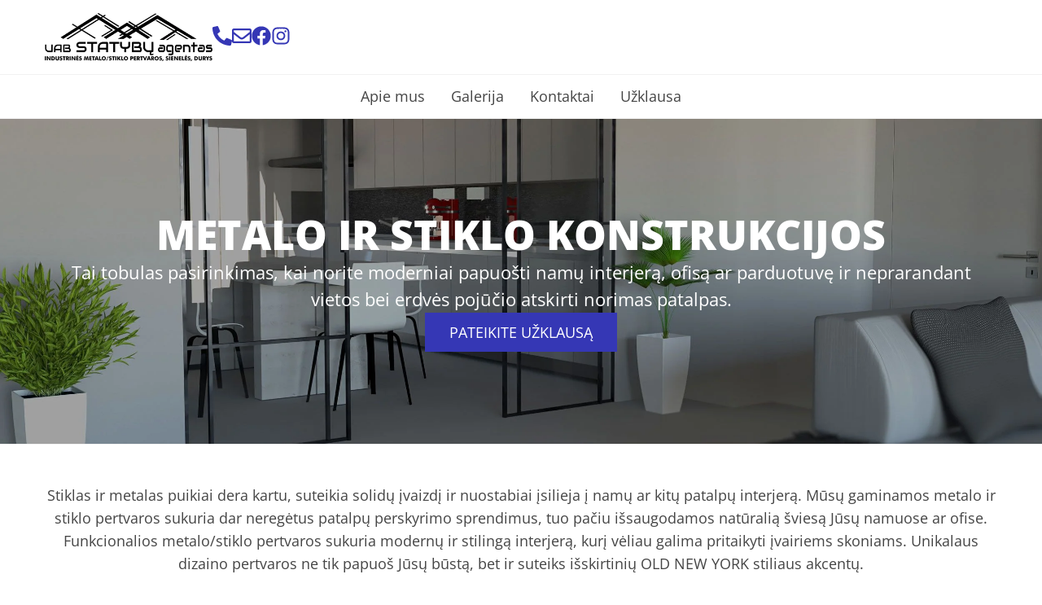

--- FILE ---
content_type: text/html; charset=UTF-8
request_url: https://statybuagentas.lt/
body_size: 45435
content:
<!doctype html><html lang="lt-LT"><head><script data-no-optimize="1">var litespeed_docref=sessionStorage.getItem("litespeed_docref");litespeed_docref&&(Object.defineProperty(document,"referrer",{get:function(){return litespeed_docref}}),sessionStorage.removeItem("litespeed_docref"));</script> <meta charset="UTF-8"><meta name="viewport" content="width=device-width, initial-scale=1"><link rel="profile" href="https://gmpg.org/xfn/11"><title>Statybų Agentas</title><meta name='robots' content='noindex, nofollow' /> <script data-cfasync="false" data-pagespeed-no-defer>window.dataLayerPYS = window.dataLayerPYS || [];</script> <script type='application/javascript'  id='pys-version-script'>console.log('PixelYourSite Free version 11.1.5.2');</script> <link rel="alternate" type="application/rss+xml" title="Statybų Agentas &raquo; Įrašų RSS srautas" href="https://statybuagentas.lt/feed/" /><link rel="alternate" type="application/rss+xml" title="Statybų Agentas &raquo; Komentarų RSS srautas" href="https://statybuagentas.lt/comments/feed/" /><link rel="alternate" type="application/rss+xml" title="Statybų Agentas &raquo; Įrašo „Statybų Agentas“ komentarų RSS srautas" href="https://statybuagentas.lt/statybu-agentas/feed/" /><link rel="alternate" title="oEmbed (JSON)" type="application/json+oembed" href="https://statybuagentas.lt/wp-json/oembed/1.0/embed?url=https%3A%2F%2Fstatybuagentas.lt%2F" /><link rel="alternate" title="oEmbed (XML)" type="text/xml+oembed" href="https://statybuagentas.lt/wp-json/oembed/1.0/embed?url=https%3A%2F%2Fstatybuagentas.lt%2F&#038;format=xml" /><style id='wp-img-auto-sizes-contain-inline-css'>img:is([sizes=auto i],[sizes^="auto," i]){contain-intrinsic-size:3000px 1500px}
/*# sourceURL=wp-img-auto-sizes-contain-inline-css */</style><style id="litespeed-ccss">body{--wp--preset--color--black:#000;--wp--preset--color--cyan-bluish-gray:#abb8c3;--wp--preset--color--white:#fff;--wp--preset--color--pale-pink:#f78da7;--wp--preset--color--vivid-red:#cf2e2e;--wp--preset--color--luminous-vivid-orange:#ff6900;--wp--preset--color--luminous-vivid-amber:#fcb900;--wp--preset--color--light-green-cyan:#7bdcb5;--wp--preset--color--vivid-green-cyan:#00d084;--wp--preset--color--pale-cyan-blue:#8ed1fc;--wp--preset--color--vivid-cyan-blue:#0693e3;--wp--preset--color--vivid-purple:#9b51e0;--wp--preset--gradient--vivid-cyan-blue-to-vivid-purple:linear-gradient(135deg,rgba(6,147,227,1) 0%,#9b51e0 100%);--wp--preset--gradient--light-green-cyan-to-vivid-green-cyan:linear-gradient(135deg,#7adcb4 0%,#00d082 100%);--wp--preset--gradient--luminous-vivid-amber-to-luminous-vivid-orange:linear-gradient(135deg,rgba(252,185,0,1) 0%,rgba(255,105,0,1) 100%);--wp--preset--gradient--luminous-vivid-orange-to-vivid-red:linear-gradient(135deg,rgba(255,105,0,1) 0%,#cf2e2e 100%);--wp--preset--gradient--very-light-gray-to-cyan-bluish-gray:linear-gradient(135deg,#eee 0%,#a9b8c3 100%);--wp--preset--gradient--cool-to-warm-spectrum:linear-gradient(135deg,#4aeadc 0%,#9778d1 20%,#cf2aba 40%,#ee2c82 60%,#fb6962 80%,#fef84c 100%);--wp--preset--gradient--blush-light-purple:linear-gradient(135deg,#ffceec 0%,#9896f0 100%);--wp--preset--gradient--blush-bordeaux:linear-gradient(135deg,#fecda5 0%,#fe2d2d 50%,#6b003e 100%);--wp--preset--gradient--luminous-dusk:linear-gradient(135deg,#ffcb70 0%,#c751c0 50%,#4158d0 100%);--wp--preset--gradient--pale-ocean:linear-gradient(135deg,#fff5cb 0%,#b6e3d4 50%,#33a7b5 100%);--wp--preset--gradient--electric-grass:linear-gradient(135deg,#caf880 0%,#71ce7e 100%);--wp--preset--gradient--midnight:linear-gradient(135deg,#020381 0%,#2874fc 100%);--wp--preset--font-size--small:13px;--wp--preset--font-size--medium:20px;--wp--preset--font-size--large:36px;--wp--preset--font-size--x-large:42px;--wp--preset--spacing--20:.44rem;--wp--preset--spacing--30:.67rem;--wp--preset--spacing--40:1rem;--wp--preset--spacing--50:1.5rem;--wp--preset--spacing--60:2.25rem;--wp--preset--spacing--70:3.38rem;--wp--preset--spacing--80:5.06rem;--wp--preset--shadow--natural:6px 6px 9px rgba(0,0,0,.2);--wp--preset--shadow--deep:12px 12px 50px rgba(0,0,0,.4);--wp--preset--shadow--sharp:6px 6px 0px rgba(0,0,0,.2);--wp--preset--shadow--outlined:6px 6px 0px -3px rgba(255,255,255,1),6px 6px rgba(0,0,0,1);--wp--preset--shadow--crisp:6px 6px 0px rgba(0,0,0,1)}html{line-height:1.15;-webkit-text-size-adjust:100%}*,:after,:before{box-sizing:border-box}body{margin:0;font-family:-apple-system,BlinkMacSystemFont,Segoe UI,Roboto,Helvetica Neue,Arial,Noto Sans,sans-serif,Apple Color Emoji,Segoe UI Emoji,Segoe UI Symbol,Noto Color Emoji;font-size:1rem;font-weight:400;line-height:1.5;color:#333;background-color:#fff;-webkit-font-smoothing:antialiased;-moz-osx-font-smoothing:grayscale}h1,h2,h3{margin-block-start:.5rem;margin-block-end:1rem;font-family:inherit;font-weight:500;line-height:1.2;color:inherit}h1{font-size:2.5rem}h2{font-size:2rem}h3{font-size:1.75rem}p{margin-block-start:0;margin-block-end:.9rem}a{background-color:transparent;text-decoration:none;color:#c36}img{border-style:none;height:auto;max-width:100%}details{display:block}summary{display:list-item}label{display:inline-block;line-height:1;vertical-align:middle}button,input{font-family:inherit;font-size:1rem;line-height:1.5;margin:0}input[type=text]{width:100%;border:1px solid #666;border-radius:3px;padding:.5rem 1rem}button,input{overflow:visible}button{text-transform:none}button{width:auto;-webkit-appearance:button}button::-moz-focus-inner{border-style:none;padding:0}button:-moz-focusring{outline:1px dotted ButtonText}button{display:inline-block;font-weight:400;color:#c36;text-align:center;white-space:nowrap;background-color:transparent;border:1px solid #c36;padding:.5rem 1rem;font-size:1rem;border-radius:3px}[type=checkbox]{box-sizing:border-box;padding:0}::-webkit-file-upload-button{-webkit-appearance:button;font:inherit}li,ul{margin-block-start:0;margin-block-end:0;border:0;outline:0;font-size:100%;vertical-align:baseline;background:0 0}.screen-reader-text{clip:rect(1px,1px,1px,1px);height:1px;overflow:hidden;position:absolute!important;width:1px;word-wrap:normal!important}.site-navigation{grid-area:nav-menu;display:flex;align-items:center;flex-grow:1}.screen-reader-text{position:absolute;top:-10000em;width:1px;height:1px;margin:-1px;padding:0;overflow:hidden;clip:rect(0,0,0,0);border:0}.elementor *,.elementor :after,.elementor :before{box-sizing:border-box}.elementor a{box-shadow:none;text-decoration:none}.elementor img{height:auto;max-width:100%;border:none;border-radius:0;box-shadow:none}.elementor .elementor-widget:not(.elementor-widget-text-editor):not(.elementor-widget-theme-post-content) figure{margin:0}.elementor-element{--flex-direction:initial;--flex-wrap:initial;--justify-content:initial;--align-items:initial;--align-content:initial;--gap:initial;--flex-basis:initial;--flex-grow:initial;--flex-shrink:initial;--order:initial;--align-self:initial;flex-basis:var(--flex-basis);flex-grow:var(--flex-grow);flex-shrink:var(--flex-shrink);order:var(--order);align-self:var(--align-self)}:root{--page-title-display:block}.elementor-widget{position:relative}.elementor-widget:not(:last-child){margin-bottom:20px}.e-con{--border-radius:0;--border-top-width:0px;--border-right-width:0px;--border-bottom-width:0px;--border-left-width:0px;--border-style:initial;--border-color:initial;--container-widget-width:100%;--container-widget-height:initial;--container-widget-flex-grow:0;--container-widget-align-self:initial;--content-width:min(100%,var(--container-max-width,1140px));--width:100%;--min-height:initial;--height:auto;--text-align:initial;--margin-top:0px;--margin-right:0px;--margin-bottom:0px;--margin-left:0px;--padding-top:var(--container-default-padding-top,10px);--padding-right:var(--container-default-padding-right,10px);--padding-bottom:var(--container-default-padding-bottom,10px);--padding-left:var(--container-default-padding-left,10px);--position:relative;--z-index:revert;--overflow:visible;--gap:var(--widgets-spacing,20px);--overlay-mix-blend-mode:initial;--overlay-opacity:1;--e-con-grid-template-columns:repeat(3,1fr);--e-con-grid-template-rows:repeat(2,1fr);position:var(--position);width:var(--width);min-width:0;min-height:var(--min-height);height:var(--height);border-radius:var(--border-radius);z-index:var(--z-index);overflow:var(--overflow);margin-block-start:var(--margin-block-start);margin-inline-end:var(--margin-inline-end);margin-block-end:var(--margin-block-end);margin-inline-start:var(--margin-inline-start);padding-inline-start:var(--padding-inline-start);padding-inline-end:var(--padding-inline-end);--margin-block-start:var(--margin-top);--margin-block-end:var(--margin-bottom);--margin-inline-start:var(--margin-left);--margin-inline-end:var(--margin-right);--padding-inline-start:var(--padding-left);--padding-inline-end:var(--padding-right);--padding-block-start:var(--padding-top);--padding-block-end:var(--padding-bottom);--border-block-start-width:var(--border-top-width);--border-block-end-width:var(--border-bottom-width);--border-inline-start-width:var(--border-left-width);--border-inline-end-width:var(--border-right-width)}.e-con.e-flex{--flex-direction:column;--flex-basis:auto;--flex-grow:0;--flex-shrink:1;flex:var(--flex-grow) var(--flex-shrink) var(--flex-basis)}.e-con-full,.e-con>.e-con-inner{text-align:var(--text-align);padding-block-start:var(--padding-block-start);padding-block-end:var(--padding-block-end)}.e-con-full.e-flex,.e-con.e-flex>.e-con-inner{flex-direction:var(--flex-direction)}.e-con,.e-con>.e-con-inner{display:var(--display)}.e-con-boxed.e-flex{flex-direction:column;flex-wrap:nowrap;justify-content:normal;align-items:normal;align-content:normal}.e-con-boxed{text-align:initial;gap:initial}.e-con.e-flex>.e-con-inner{flex-wrap:var(--flex-wrap);justify-content:var(--justify-content);align-items:var(--align-items);align-content:var(--align-content);flex-basis:auto;flex-grow:1;flex-shrink:1;align-self:auto}.e-con>.e-con-inner{gap:var(--gap);width:100%;max-width:var(--content-width);margin:0 auto;padding-inline-start:0;padding-inline-end:0;height:100%}.e-con .elementor-widget.elementor-widget{margin-block-end:0}.e-con:before{content:var(--background-overlay);display:block;position:absolute;mix-blend-mode:var(--overlay-mix-blend-mode);opacity:var(--overlay-opacity);border-radius:var(--border-radius);border-style:var(--border-style);border-color:var(--border-color);border-block-start-width:var(--border-block-start-width);border-inline-end-width:var(--border-inline-end-width);border-block-end-width:var(--border-block-end-width);border-inline-start-width:var(--border-inline-start-width);top:calc(0px - var(--border-top-width));left:calc(0px - var(--border-left-width));width:max(100% + var(--border-left-width) + var(--border-right-width),100%);height:max(100% + var(--border-top-width) + var(--border-bottom-width),100%)}.e-con .elementor-widget{min-width:0}.e-con>.e-con-inner>.elementor-widget>.elementor-widget-container,.e-con>.elementor-widget>.elementor-widget-container{height:100%}.e-con.e-con>.e-con-inner>.elementor-widget,.elementor.elementor .e-con>.elementor-widget{max-width:100%}@media (max-width:767px){.e-con.e-flex{--width:100%;--flex-wrap:wrap}}.elementor-button{display:inline-block;line-height:1;background-color:#69727d;font-size:15px;padding:12px 24px;border-radius:3px;color:#fff;fill:#fff;text-align:center}.elementor-button:visited{color:#fff}.elementor-button-content-wrapper{display:flex;justify-content:center}.elementor-button-text{flex-grow:1;order:10;display:inline-block}.elementor-button.elementor-size-md{font-size:16px;padding:15px 30px;border-radius:4px}.elementor-button span{text-decoration:inherit}.elementor-icon{display:inline-block;line-height:1;color:#69727d;font-size:50px;text-align:center}.elementor-icon svg{width:1em;height:1em;position:relative;display:block}.elementor-icon svg:before{position:absolute;left:50%;transform:translateX(-50%)}.elementor-element{--swiper-theme-color:#000;--swiper-navigation-size:44px;--swiper-pagination-bullet-size:6px;--swiper-pagination-bullet-horizontal-gap:6px}.elementor-element .swiper .swiper-slide figure{line-height:0}.elementor-element .swiper .elementor-swiper-button{position:absolute;display:inline-flex;z-index:1;font-size:25px;color:hsla(0,0%,93.3%,.9);top:50%;transform:translateY(-50%)}.elementor-element .swiper .elementor-swiper-button svg{fill:hsla(0,0%,93.3%,.9);height:1em;width:1em}.elementor-element .swiper .elementor-swiper-button-prev{left:10px}.elementor-element .swiper .elementor-swiper-button-next{right:10px}.elementor-element.elementor-arrows-position-outside .swiper{width:calc(100% - 60px)}.elementor-element.elementor-arrows-position-outside .swiper .elementor-swiper-button-prev{left:0}.elementor-element.elementor-arrows-position-outside .swiper .elementor-swiper-button-next{right:0}@media (max-width:767px){.elementor .elementor-hidden-mobile{display:none}}@media (min-width:768px) and (max-width:1024px){.elementor .elementor-hidden-tablet{display:none}}@media (min-width:1025px) and (max-width:99999px){.elementor .elementor-hidden-desktop{display:none}}:root{--swiper-theme-color:#007aff}.swiper{margin-left:auto;margin-right:auto;position:relative;overflow:hidden;list-style:none;padding:0;z-index:1}.swiper-wrapper{position:relative;width:100%;height:100%;z-index:1;display:flex;box-sizing:content-box}.swiper-wrapper{transform:translate3d(0px,0,0)}.swiper-slide{flex-shrink:0;width:100%;height:100%;position:relative}:root{--swiper-navigation-size:44px}.swiper-lazy-preloader{width:42px;height:42px;position:absolute;left:50%;top:50%;margin-left:-21px;margin-top:-21px;z-index:10;transform-origin:50%;box-sizing:border-box;border:4px solid var(--swiper-preloader-color,var(--swiper-theme-color));border-radius:50%;border-top-color:transparent}.swiper:not(.swiper-watch-progress) .swiper-lazy-preloader{animation:swiper-preloader-spin 1s infinite linear}@keyframes swiper-preloader-spin{0%{transform:rotate(0deg)}100%{transform:rotate(360deg)}}.elementor-kit-6{--e-global-color-primary:#6ec1e4;--e-global-color-secondary:#54595f;--e-global-color-text:#7a7a7a;--e-global-color-accent:#61ce70;--e-global-color-e16d013:#3537b5;--e-global-color-779ad96:#454545;--e-global-color-e7cf76e:#fff;--e-global-color-387bd35:#f1f1f1;--e-global-color-9bdfb88:#454545;--e-global-color-a001c00:#707070;--e-global-color-e8d007a:#f1f1f1;--e-global-typography-primary-font-family:"Open Sans";--e-global-typography-primary-font-weight:600;--e-global-typography-secondary-font-family:"Open Sans";--e-global-typography-secondary-font-weight:400;--e-global-typography-text-font-family:"Open Sans";--e-global-typography-text-font-weight:400;--e-global-typography-accent-font-family:"Open Sans";--e-global-typography-accent-font-weight:500}.e-con{--container-max-width:1140px}.elementor-widget:not(:last-child){margin-block-end:20px}.elementor-element{--widgets-spacing:20px 20px}@media (max-width:1024px){.e-con{--container-max-width:1024px}}@media (max-width:767px){.e-con{--container-max-width:767px}}.elementor-location-header:before{content:"";display:table;clear:both}.elementor-widget-heading .elementor-heading-title{color:var(--e-global-color-primary);font-family:var(--e-global-typography-primary-font-family),Sans-serif;font-weight:var(--e-global-typography-primary-font-weight)}.elementor-widget-text-editor{color:var(--e-global-color-text);font-family:var(--e-global-typography-text-font-family),Sans-serif;font-weight:var(--e-global-typography-text-font-weight)}.elementor-widget-button .elementor-button{font-family:var(--e-global-typography-accent-font-family),Sans-serif;font-weight:var(--e-global-typography-accent-font-weight);background-color:var(--e-global-color-accent)}.elementor-widget-icon.elementor-view-default .elementor-icon{color:var(--e-global-color-primary);border-color:var(--e-global-color-primary)}.elementor-widget-icon.elementor-view-default .elementor-icon svg{fill:var(--e-global-color-primary)}.elementor-widget-nav-menu .elementor-nav-menu .elementor-item{font-family:var(--e-global-typography-primary-font-family),Sans-serif;font-weight:var(--e-global-typography-primary-font-weight)}.elementor-widget-nav-menu .elementor-nav-menu--main .elementor-item{color:var(--e-global-color-text);fill:var(--e-global-color-text)}.elementor-widget-nav-menu .elementor-nav-menu--main:not(.e--pointer-framed) .elementor-item:before,.elementor-widget-nav-menu .elementor-nav-menu--main:not(.e--pointer-framed) .elementor-item:after{background-color:var(--e-global-color-accent)}.elementor-widget-nav-menu{--e-nav-menu-divider-color:var(--e-global-color-text)}.elementor-widget-nav-menu .elementor-nav-menu--dropdown .elementor-item{font-family:var(--e-global-typography-accent-font-family),Sans-serif;font-weight:var(--e-global-typography-accent-font-weight)}.elementor-2 .elementor-element.elementor-element-b6d1beb{--display:flex;--min-height:400px;--flex-direction:column;--container-widget-width:calc((1 - var(--container-widget-flex-grow))*100%);--container-widget-height:initial;--container-widget-flex-grow:0;--container-widget-align-self:initial;--justify-content:center;--align-items:center;border-style:solid;--border-style:solid;border-width:1px 0 0;--border-top-width:1px;--border-right-width:0px;--border-bottom-width:0px;--border-left-width:0px;border-color:var(--e-global-color-387bd35);--border-color:var(--e-global-color-387bd35);--padding-top:1rem;--padding-bottom:1rem;--padding-left:1rem;--padding-right:1rem}.elementor-2 .elementor-element.elementor-element-b6d1beb:not(.elementor-motion-effects-element-type-background){background-image:url("https://www.statybuagentas.lt/wp-content/uploads/2024/02/stiklas.jpg");background-position:center center;background-size:cover}.elementor-2 .elementor-element.elementor-element-23887c3{text-align:center}.elementor-2 .elementor-element.elementor-element-23887c3 .elementor-heading-title{color:var(--e-global-color-e7cf76e);font-family:"Open Sans",Sans-serif;font-size:50px;font-weight:800;line-height:1.2em}.elementor-2 .elementor-element.elementor-element-2114da9{text-align:center}.elementor-2 .elementor-element.elementor-element-2114da9 .elementor-heading-title{color:var(--e-global-color-e7cf76e);font-family:"Open Sans",Sans-serif;font-size:22px;font-weight:400;line-height:1.5em}.elementor-2 .elementor-element.elementor-element-c79b960 .elementor-button{font-family:"Open Sans",Sans-serif;font-size:18px;font-weight:400;fill:var(--e-global-color-e7cf76e);color:var(--e-global-color-e7cf76e);background-color:#3537b5;border-radius:0}.elementor-2 .elementor-element.elementor-element-c79b960>.elementor-widget-container{margin:0}.elementor-2 .elementor-element.elementor-element-d5ce95e{--display:flex;--flex-direction:column;--container-widget-width:calc((1 - var(--container-widget-flex-grow))*100%);--container-widget-height:initial;--container-widget-flex-grow:0;--container-widget-align-self:initial;--justify-content:center;--align-items:center;--gap:2rem 2rem;border-style:solid;--border-style:solid;border-width:1px 0 0;--border-top-width:1px;--border-right-width:0px;--border-bottom-width:0px;--border-left-width:0px;border-color:var(--e-global-color-387bd35);--border-color:var(--e-global-color-387bd35);--padding-top:3rem;--padding-bottom:1rem;--padding-left:1rem;--padding-right:1rem}.elementor-2 .elementor-element.elementor-element-90600e0{text-align:center;color:var(--e-global-color-779ad96);font-family:"Open Sans",Sans-serif;font-size:18px;font-weight:400;line-height:1.6em}.elementor-2 .elementor-element.elementor-element-3c69a8b{--display:flex;--flex-direction:column;--container-widget-width:calc((1 - var(--container-widget-flex-grow))*100%);--container-widget-height:initial;--container-widget-flex-grow:0;--container-widget-align-self:initial;--justify-content:center;--align-items:center;--gap:2rem 2rem;border-style:solid;--border-style:solid;border-width:0;--border-top-width:0px;--border-right-width:0px;--border-bottom-width:0px;--border-left-width:0px;border-color:var(--e-global-color-387bd35);--border-color:var(--e-global-color-387bd35);--padding-top:1rem;--padding-bottom:3rem;--padding-left:1rem;--padding-right:1rem}.elementor-2 .elementor-element.elementor-element-8a58375{--display:flex;--flex-direction:column;--container-widget-width:100%;--container-widget-height:initial;--container-widget-flex-grow:0;--container-widget-align-self:initial;--gap:2rem 2rem;--padding-top:2rem;--padding-bottom:2rem;--padding-left:2rem;--padding-right:2rem}.elementor-2 .elementor-element.elementor-element-8a58375:not(.elementor-motion-effects-element-type-background){background-color:var(--e-global-color-e8d007a)}.elementor-2 .elementor-element.elementor-element-e9a76fd{text-align:center}.elementor-2 .elementor-element.elementor-element-e9a76fd .elementor-heading-title{color:var(--e-global-color-779ad96);font-family:"Open Sans",Sans-serif;font-size:38px;font-weight:300;line-height:1.2em}.elementor-2 .elementor-element.elementor-element-cef3c4c{--display:flex;--flex-direction:row;--container-widget-width:initial;--container-widget-height:100%;--container-widget-flex-grow:1;--container-widget-align-self:stretch;--gap:1rem 1rem;--padding-top:0px;--padding-bottom:0px;--padding-left:0px;--padding-right:0px}.elementor-2 .elementor-element.elementor-element-0a4b826{--display:flex;--flex-direction:row;--container-widget-width:calc((1 - var(--container-widget-flex-grow))*100%);--container-widget-height:100%;--container-widget-flex-grow:1;--container-widget-align-self:stretch;--justify-content:flex-start;--align-items:center;--gap:1rem 1rem;--padding-top:0px;--padding-bottom:0px;--padding-left:0px;--padding-right:0px}.elementor-2 .elementor-element.elementor-element-a7a812c .elementor-icon-wrapper{text-align:center}.elementor-2 .elementor-element.elementor-element-a7a812c.elementor-view-default .elementor-icon{color:var(--e-global-color-e16d013);border-color:var(--e-global-color-e16d013)}.elementor-2 .elementor-element.elementor-element-a7a812c.elementor-view-default .elementor-icon svg{fill:var(--e-global-color-e16d013)}.elementor-2 .elementor-element.elementor-element-a7a812c .elementor-icon{font-size:30px}.elementor-2 .elementor-element.elementor-element-a7a812c .elementor-icon svg{height:30px}.elementor-2 .elementor-element.elementor-element-a7a812c>.elementor-widget-container{margin:5px 0 0}.elementor-2 .elementor-element.elementor-element-35b0dd3 .elementor-heading-title{color:var(--e-global-color-779ad96);font-family:"Open Sans",Sans-serif;font-size:21px;font-weight:400;line-height:1.6em}.elementor-2 .elementor-element.elementor-element-72ba4dc{--display:flex;--flex-direction:row;--container-widget-width:calc((1 - var(--container-widget-flex-grow))*100%);--container-widget-height:100%;--container-widget-flex-grow:1;--container-widget-align-self:stretch;--justify-content:flex-start;--align-items:center;--gap:1rem 1rem;--padding-top:0px;--padding-bottom:0px;--padding-left:0px;--padding-right:0px}.elementor-2 .elementor-element.elementor-element-1493b0a .elementor-icon-wrapper{text-align:center}.elementor-2 .elementor-element.elementor-element-1493b0a.elementor-view-default .elementor-icon{color:var(--e-global-color-e16d013);border-color:var(--e-global-color-e16d013)}.elementor-2 .elementor-element.elementor-element-1493b0a.elementor-view-default .elementor-icon svg{fill:var(--e-global-color-e16d013)}.elementor-2 .elementor-element.elementor-element-1493b0a .elementor-icon{font-size:30px}.elementor-2 .elementor-element.elementor-element-1493b0a .elementor-icon svg{height:30px}.elementor-2 .elementor-element.elementor-element-1493b0a>.elementor-widget-container{margin:5px 0 0}.elementor-2 .elementor-element.elementor-element-dded2d7 .elementor-heading-title{color:var(--e-global-color-779ad96);font-family:"Open Sans",Sans-serif;font-size:21px;font-weight:400;line-height:1.6em}.elementor-2 .elementor-element.elementor-element-c2512a1{--display:flex;--flex-direction:row;--container-widget-width:calc((1 - var(--container-widget-flex-grow))*100%);--container-widget-height:100%;--container-widget-flex-grow:1;--container-widget-align-self:stretch;--justify-content:flex-start;--align-items:center;--gap:1rem 1rem;--padding-top:0px;--padding-bottom:0px;--padding-left:0px;--padding-right:0px}.elementor-2 .elementor-element.elementor-element-36d87e5 .elementor-icon-wrapper{text-align:center}.elementor-2 .elementor-element.elementor-element-36d87e5.elementor-view-default .elementor-icon{color:var(--e-global-color-e16d013);border-color:var(--e-global-color-e16d013)}.elementor-2 .elementor-element.elementor-element-36d87e5.elementor-view-default .elementor-icon svg{fill:var(--e-global-color-e16d013)}.elementor-2 .elementor-element.elementor-element-36d87e5 .elementor-icon{font-size:30px}.elementor-2 .elementor-element.elementor-element-36d87e5 .elementor-icon svg{height:30px}.elementor-2 .elementor-element.elementor-element-36d87e5>.elementor-widget-container{margin:5px 0 0}.elementor-2 .elementor-element.elementor-element-6802473 .elementor-heading-title{color:var(--e-global-color-779ad96);font-family:"Open Sans",Sans-serif;font-size:21px;font-weight:400;line-height:1.6em}.elementor-2 .elementor-element.elementor-element-4d02862{--display:flex;--flex-direction:row;--container-widget-width:initial;--container-widget-height:100%;--container-widget-flex-grow:1;--container-widget-align-self:stretch;--gap:1rem 1rem;--padding-top:0px;--padding-bottom:0px;--padding-left:0px;--padding-right:0px}.elementor-2 .elementor-element.elementor-element-b78c192{--display:flex;--flex-direction:row;--container-widget-width:calc((1 - var(--container-widget-flex-grow))*100%);--container-widget-height:100%;--container-widget-flex-grow:1;--container-widget-align-self:stretch;--justify-content:flex-start;--align-items:center;--gap:1rem 1rem;--padding-top:0px;--padding-bottom:0px;--padding-left:0px;--padding-right:0px}.elementor-2 .elementor-element.elementor-element-126b21d .elementor-icon-wrapper{text-align:center}.elementor-2 .elementor-element.elementor-element-126b21d.elementor-view-default .elementor-icon{color:var(--e-global-color-e16d013);border-color:var(--e-global-color-e16d013)}.elementor-2 .elementor-element.elementor-element-126b21d.elementor-view-default .elementor-icon svg{fill:var(--e-global-color-e16d013)}.elementor-2 .elementor-element.elementor-element-126b21d .elementor-icon{font-size:30px}.elementor-2 .elementor-element.elementor-element-126b21d .elementor-icon svg{height:30px}.elementor-2 .elementor-element.elementor-element-126b21d>.elementor-widget-container{margin:5px 0 0}.elementor-2 .elementor-element.elementor-element-4e0d47d .elementor-heading-title{color:var(--e-global-color-779ad96);font-family:"Open Sans",Sans-serif;font-size:21px;font-weight:400;line-height:1.6em}.elementor-2 .elementor-element.elementor-element-d3b8c71{--display:flex;--flex-direction:row;--container-widget-width:calc((1 - var(--container-widget-flex-grow))*100%);--container-widget-height:100%;--container-widget-flex-grow:1;--container-widget-align-self:stretch;--justify-content:flex-start;--align-items:center;--gap:1rem 1rem;--padding-top:0px;--padding-bottom:0px;--padding-left:0px;--padding-right:0px}.elementor-2 .elementor-element.elementor-element-45e4fdb .elementor-icon-wrapper{text-align:center}.elementor-2 .elementor-element.elementor-element-45e4fdb.elementor-view-default .elementor-icon{color:var(--e-global-color-e16d013);border-color:var(--e-global-color-e16d013)}.elementor-2 .elementor-element.elementor-element-45e4fdb.elementor-view-default .elementor-icon svg{fill:var(--e-global-color-e16d013)}.elementor-2 .elementor-element.elementor-element-45e4fdb .elementor-icon{font-size:30px}.elementor-2 .elementor-element.elementor-element-45e4fdb .elementor-icon svg{height:30px}.elementor-2 .elementor-element.elementor-element-45e4fdb>.elementor-widget-container{margin:5px 0 0}.elementor-2 .elementor-element.elementor-element-d94b369 .elementor-heading-title{color:var(--e-global-color-779ad96);font-family:"Open Sans",Sans-serif;font-size:21px;font-weight:400;line-height:1.6em}.elementor-2 .elementor-element.elementor-element-fd0a44c{--display:flex;--flex-direction:row;--container-widget-width:calc((1 - var(--container-widget-flex-grow))*100%);--container-widget-height:100%;--container-widget-flex-grow:1;--container-widget-align-self:stretch;--justify-content:flex-start;--align-items:center;--gap:1rem 1rem;--padding-top:0px;--padding-bottom:0px;--padding-left:0px;--padding-right:0px}.elementor-2 .elementor-element.elementor-element-5ada3ef .elementor-icon-wrapper{text-align:center}.elementor-2 .elementor-element.elementor-element-5ada3ef.elementor-view-default .elementor-icon{color:var(--e-global-color-e16d013);border-color:var(--e-global-color-e16d013)}.elementor-2 .elementor-element.elementor-element-5ada3ef.elementor-view-default .elementor-icon svg{fill:var(--e-global-color-e16d013)}.elementor-2 .elementor-element.elementor-element-5ada3ef .elementor-icon{font-size:30px}.elementor-2 .elementor-element.elementor-element-5ada3ef .elementor-icon svg{height:30px}.elementor-2 .elementor-element.elementor-element-5ada3ef>.elementor-widget-container{margin:5px 0 0}.elementor-2 .elementor-element.elementor-element-2a7dc11 .elementor-heading-title{color:var(--e-global-color-779ad96);font-family:"Open Sans",Sans-serif;font-size:21px;font-weight:400;line-height:1.6em}.elementor-2 .elementor-element.elementor-element-6eb0263{--display:flex;--flex-direction:row;--container-widget-width:initial;--container-widget-height:100%;--container-widget-flex-grow:1;--container-widget-align-self:stretch;--gap:1rem 1rem;--padding-top:0px;--padding-bottom:0px;--padding-left:0px;--padding-right:0px}.elementor-2 .elementor-element.elementor-element-6119de4{--display:flex;--flex-direction:row;--container-widget-width:calc((1 - var(--container-widget-flex-grow))*100%);--container-widget-height:100%;--container-widget-flex-grow:1;--container-widget-align-self:stretch;--justify-content:flex-start;--align-items:center;--gap:1rem 1rem;--padding-top:0px;--padding-bottom:0px;--padding-left:0px;--padding-right:0px}.elementor-2 .elementor-element.elementor-element-1811d02 .elementor-icon-wrapper{text-align:center}.elementor-2 .elementor-element.elementor-element-1811d02.elementor-view-default .elementor-icon{color:var(--e-global-color-e16d013);border-color:var(--e-global-color-e16d013)}.elementor-2 .elementor-element.elementor-element-1811d02.elementor-view-default .elementor-icon svg{fill:var(--e-global-color-e16d013)}.elementor-2 .elementor-element.elementor-element-1811d02 .elementor-icon{font-size:30px}.elementor-2 .elementor-element.elementor-element-1811d02 .elementor-icon svg{height:30px}.elementor-2 .elementor-element.elementor-element-1811d02>.elementor-widget-container{margin:5px 0 0}.elementor-2 .elementor-element.elementor-element-92de05d .elementor-heading-title{color:var(--e-global-color-779ad96);font-family:"Open Sans",Sans-serif;font-size:21px;font-weight:400;line-height:1.6em}.elementor-2 .elementor-element.elementor-element-ac8aa64{--display:flex;--flex-direction:row;--container-widget-width:calc((1 - var(--container-widget-flex-grow))*100%);--container-widget-height:100%;--container-widget-flex-grow:1;--container-widget-align-self:stretch;--justify-content:flex-start;--align-items:center;--gap:1rem 1rem;--padding-top:0px;--padding-bottom:0px;--padding-left:0px;--padding-right:0px}.elementor-2 .elementor-element.elementor-element-bfcdcf0{--display:flex;--flex-direction:row;--container-widget-width:calc((1 - var(--container-widget-flex-grow))*100%);--container-widget-height:100%;--container-widget-flex-grow:1;--container-widget-align-self:stretch;--justify-content:flex-start;--align-items:center;--gap:1rem 1rem;--padding-top:0px;--padding-bottom:0px;--padding-left:0px;--padding-right:0px}.elementor-2 .elementor-element.elementor-element-58d21fa{--display:flex;--flex-direction:column;--container-widget-width:100%;--container-widget-height:initial;--container-widget-flex-grow:0;--container-widget-align-self:initial;--gap:2rem 2rem;--margin-top:0rem;--margin-bottom:0rem;--margin-left:0rem;--margin-right:0rem;--padding-top:0rem;--padding-bottom:0rem;--padding-left:0rem;--padding-right:0rem}.elementor-2 .elementor-element.elementor-element-58d21fa:not(.elementor-motion-effects-element-type-background){background-color:var(--e-global-color-e8d007a)}.elementor-2 .elementor-element.elementor-element-f7f2108 img{width:100%}.elementor-2 .elementor-element.elementor-element-cf99431 img{width:100%}.elementor-2 .elementor-element.elementor-element-3075107 .elementor-swiper-button.elementor-swiper-button-prev,.elementor-2 .elementor-element.elementor-element-3075107 .elementor-swiper-button.elementor-swiper-button-next{color:var(--e-global-color-e16d013)}.elementor-2 .elementor-element.elementor-element-3075107 .elementor-swiper-button.elementor-swiper-button-prev svg,.elementor-2 .elementor-element.elementor-element-3075107 .elementor-swiper-button.elementor-swiper-button-next svg{fill:var(--e-global-color-e16d013)}@media (max-width:1024px){.elementor-2 .elementor-element.elementor-element-90600e0{font-size:16px}.elementor-2 .elementor-element.elementor-element-35b0dd3 .elementor-heading-title{font-size:18px;line-height:1.2em}.elementor-2 .elementor-element.elementor-element-dded2d7 .elementor-heading-title{font-size:18px;line-height:1.2em}.elementor-2 .elementor-element.elementor-element-6802473 .elementor-heading-title{font-size:18px;line-height:1.2em}.elementor-2 .elementor-element.elementor-element-4e0d47d .elementor-heading-title{font-size:18px;line-height:1.2em}.elementor-2 .elementor-element.elementor-element-d94b369 .elementor-heading-title{font-size:18px;line-height:1.2em}.elementor-2 .elementor-element.elementor-element-2a7dc11 .elementor-heading-title{font-size:18px;line-height:1.2em}.elementor-2 .elementor-element.elementor-element-92de05d .elementor-heading-title{font-size:18px;line-height:1.2em}}@media (min-width:768px){.elementor-2 .elementor-element.elementor-element-b6d1beb{--content-width:1170px}.elementor-2 .elementor-element.elementor-element-d5ce95e{--content-width:1170px}.elementor-2 .elementor-element.elementor-element-3c69a8b{--content-width:1170px}}@media (max-width:767px){.elementor-2 .elementor-element.elementor-element-23887c3 .elementor-heading-title{font-size:30px}.elementor-2 .elementor-element.elementor-element-2114da9 .elementor-heading-title{font-size:18px}.elementor-2 .elementor-element.elementor-element-c79b960>.elementor-widget-container{margin:2rem 0 0}.elementor-2 .elementor-element.elementor-element-d5ce95e{--padding-top:2rem;--padding-bottom:1rem;--padding-left:1rem;--padding-right:1rem}.elementor-2 .elementor-element.elementor-element-3c69a8b{--padding-top:2rem;--padding-bottom:2rem;--padding-left:1rem;--padding-right:1rem}.elementor-2 .elementor-element.elementor-element-8a58375{--gap:1rem 1rem}.elementor-2 .elementor-element.elementor-element-e9a76fd .elementor-heading-title{font-size:30px}.elementor-2 .elementor-element.elementor-element-e9a76fd>.elementor-widget-container{margin:0 0 1rem}.elementor-2 .elementor-element.elementor-element-35b0dd3 .elementor-heading-title{font-size:16px}.elementor-2 .elementor-element.elementor-element-dded2d7 .elementor-heading-title{font-size:16px}.elementor-2 .elementor-element.elementor-element-6802473 .elementor-heading-title{font-size:16px}.elementor-2 .elementor-element.elementor-element-4e0d47d .elementor-heading-title{font-size:16px}.elementor-2 .elementor-element.elementor-element-d94b369 .elementor-heading-title{font-size:16px}.elementor-2 .elementor-element.elementor-element-2a7dc11 .elementor-heading-title{font-size:16px}.elementor-2 .elementor-element.elementor-element-92de05d .elementor-heading-title{font-size:16px}.elementor-2 .elementor-element.elementor-element-58d21fa{--gap:1rem 1rem}.elementor-2 .elementor-element.elementor-element-3075107{--e-image-carousel-slides-to-show:2}.elementor-2 .elementor-element.elementor-element-3075107 .elementor-swiper-button.elementor-swiper-button-prev,.elementor-2 .elementor-element.elementor-element-3075107 .elementor-swiper-button.elementor-swiper-button-next{font-size:25px}}.elementor-8 .elementor-element.elementor-element-409fd3c{--display:flex;--flex-direction:row;--container-widget-width:calc((1 - var(--container-widget-flex-grow))*100%);--container-widget-height:100%;--container-widget-flex-grow:1;--container-widget-align-self:stretch;--justify-content:center;--align-items:center;--padding-top:1rem;--padding-bottom:1rem;--padding-left:1rem;--padding-right:1rem}.elementor-8 .elementor-element.elementor-element-249515b img{width:250px}.elementor-8 .elementor-element.elementor-element-249515b.elementor-element{--align-self:center}.elementor-8 .elementor-element.elementor-element-e1ae5b0{--display:flex;--flex-direction:row;--container-widget-width:calc((1 - var(--container-widget-flex-grow))*100%);--container-widget-height:100%;--container-widget-flex-grow:1;--container-widget-align-self:stretch;--justify-content:flex-end;--align-items:center;--gap:2rem 2rem;--padding-top:0px;--padding-bottom:0px;--padding-left:0px;--padding-right:0px}.elementor-8 .elementor-element.elementor-element-e1ae5b0.e-con{--align-self:center}.elementor-8 .elementor-element.elementor-element-855ae1b .elementor-icon-wrapper{text-align:right}.elementor-8 .elementor-element.elementor-element-855ae1b.elementor-view-default .elementor-icon{color:var(--e-global-color-e16d013);border-color:var(--e-global-color-e16d013)}.elementor-8 .elementor-element.elementor-element-855ae1b.elementor-view-default .elementor-icon svg{fill:var(--e-global-color-e16d013)}.elementor-8 .elementor-element.elementor-element-855ae1b .elementor-icon{font-size:1.5rem}.elementor-8 .elementor-element.elementor-element-855ae1b .elementor-icon svg{height:1.5rem}.elementor-8 .elementor-element.elementor-element-855ae1b>.elementor-widget-container{margin:5px 0 0}.elementor-8 .elementor-element.elementor-element-7b13aa6 .elementor-icon-wrapper{text-align:right}.elementor-8 .elementor-element.elementor-element-7b13aa6.elementor-view-default .elementor-icon{color:var(--e-global-color-e16d013);border-color:var(--e-global-color-e16d013)}.elementor-8 .elementor-element.elementor-element-7b13aa6.elementor-view-default .elementor-icon svg{fill:var(--e-global-color-e16d013)}.elementor-8 .elementor-element.elementor-element-7b13aa6 .elementor-icon{font-size:1.5rem}.elementor-8 .elementor-element.elementor-element-7b13aa6 .elementor-icon svg{height:1.5rem}.elementor-8 .elementor-element.elementor-element-7b13aa6>.elementor-widget-container{margin:5px 0 0}.elementor-8 .elementor-element.elementor-element-f0fd573 .elementor-icon-wrapper{text-align:right}.elementor-8 .elementor-element.elementor-element-f0fd573.elementor-view-default .elementor-icon{color:var(--e-global-color-e16d013);border-color:var(--e-global-color-e16d013)}.elementor-8 .elementor-element.elementor-element-f0fd573.elementor-view-default .elementor-icon svg{fill:var(--e-global-color-e16d013)}.elementor-8 .elementor-element.elementor-element-f0fd573 .elementor-icon{font-size:1.5rem}.elementor-8 .elementor-element.elementor-element-f0fd573 .elementor-icon svg{height:1.5rem}.elementor-8 .elementor-element.elementor-element-f0fd573>.elementor-widget-container{margin:5px 0 0}.elementor-8 .elementor-element.elementor-element-bec1218 .elementor-icon-wrapper{text-align:right}.elementor-8 .elementor-element.elementor-element-bec1218.elementor-view-default .elementor-icon{color:var(--e-global-color-e16d013);border-color:var(--e-global-color-e16d013)}.elementor-8 .elementor-element.elementor-element-bec1218.elementor-view-default .elementor-icon svg{fill:var(--e-global-color-e16d013)}.elementor-8 .elementor-element.elementor-element-bec1218 .elementor-icon{font-size:1.5rem}.elementor-8 .elementor-element.elementor-element-bec1218 .elementor-icon svg{height:1.5rem}.elementor-8 .elementor-element.elementor-element-bec1218>.elementor-widget-container{margin:5px 0 0}.elementor-8 .elementor-element.elementor-element-ff77a58{--display:flex;--flex-direction:row;--container-widget-width:calc((1 - var(--container-widget-flex-grow))*100%);--container-widget-height:100%;--container-widget-flex-grow:1;--container-widget-align-self:stretch;--justify-content:center;--align-items:center;border-style:solid;--border-style:solid;border-width:1px 0 0;--border-top-width:1px;--border-right-width:0px;--border-bottom-width:0px;--border-left-width:0px;border-color:var(--e-global-color-387bd35);--border-color:var(--e-global-color-387bd35);--padding-top:1rem;--padding-bottom:1rem;--padding-left:1rem;--padding-right:1rem}.elementor-8 .elementor-element.elementor-element-f877ea9 .elementor-nav-menu .elementor-item{font-family:"Open Sans",Sans-serif;font-size:18px;font-weight:400;line-height:1.2em}.elementor-8 .elementor-element.elementor-element-f877ea9 .elementor-nav-menu--main .elementor-item{color:var(--e-global-color-779ad96);fill:var(--e-global-color-779ad96);padding-left:1rem;padding-right:1rem;padding-top:0;padding-bottom:0}@media (max-width:767px){.elementor-8 .elementor-element.elementor-element-409fd3c{--justify-content:space-between}.elementor-8 .elementor-element.elementor-element-249515b img{width:130px}.elementor-8 .elementor-element.elementor-element-e1ae5b0{--width:150px;--gap:1rem 1rem}.elementor-8 .elementor-element.elementor-element-855ae1b .elementor-icon{font-size:1.2rem}.elementor-8 .elementor-element.elementor-element-855ae1b .elementor-icon svg{height:1.2rem}.elementor-8 .elementor-element.elementor-element-7b13aa6 .elementor-icon{font-size:1.2rem}.elementor-8 .elementor-element.elementor-element-7b13aa6 .elementor-icon svg{height:1.2rem}.elementor-8 .elementor-element.elementor-element-f0fd573 .elementor-icon{font-size:1.2rem}.elementor-8 .elementor-element.elementor-element-f0fd573 .elementor-icon svg{height:1.2rem}.elementor-8 .elementor-element.elementor-element-bec1218 .elementor-icon{font-size:1.2rem}.elementor-8 .elementor-element.elementor-element-bec1218 .elementor-icon svg{height:1.2rem}.elementor-8 .elementor-element.elementor-element-f877ea9 .elementor-nav-menu .elementor-item{font-size:14px}.elementor-8 .elementor-element.elementor-element-f877ea9 .elementor-nav-menu--main .elementor-item{padding-left:.5rem;padding-right:.5rem}}@media (min-width:768px){.elementor-8 .elementor-element.elementor-element-409fd3c{--content-width:1170px}.elementor-8 .elementor-element.elementor-element-ff77a58{--content-width:1170px}}.cmplz-hidden{display:none!important}.elementor-widget-image{text-align:center}.elementor-widget-image a{display:inline-block}.elementor-widget-image img{vertical-align:middle;display:inline-block}.elementor-item:after,.elementor-item:before{display:block;position:absolute}.elementor-item:not(:hover):not(:focus):not(.elementor-item-active):not(.highlighted):after,.elementor-item:not(:hover):not(:focus):not(.elementor-item-active):not(.highlighted):before{opacity:0}.elementor-nav-menu--main .elementor-nav-menu a{padding:13px 20px}.elementor-nav-menu--layout-horizontal{display:flex}.elementor-nav-menu--layout-horizontal .elementor-nav-menu{display:flex;flex-wrap:wrap}.elementor-nav-menu--layout-horizontal .elementor-nav-menu a{white-space:nowrap;flex-grow:1}.elementor-nav-menu--layout-horizontal .elementor-nav-menu>li{display:flex}.elementor-nav-menu--layout-horizontal .elementor-nav-menu>li:not(:first-child)>a{margin-inline-start:var(--e-nav-menu-horizontal-menu-item-margin)}.elementor-nav-menu--layout-horizontal .elementor-nav-menu>li:not(:last-child)>a{margin-inline-end:var(--e-nav-menu-horizontal-menu-item-margin)}.elementor-nav-menu--layout-horizontal .elementor-nav-menu>li:not(:last-child):after{content:var(--e-nav-menu-divider-content,none);height:var(--e-nav-menu-divider-height,35%);border-left:var(--e-nav-menu-divider-width,2px) var(--e-nav-menu-divider-style,solid) var(--e-nav-menu-divider-color,#000);border-bottom-color:var(--e-nav-menu-divider-color,#000);border-right-color:var(--e-nav-menu-divider-color,#000);border-top-color:var(--e-nav-menu-divider-color,#000);align-self:center}.elementor-nav-menu__align-center .elementor-nav-menu{margin-inline-start:auto;margin-inline-end:auto;justify-content:center}.elementor-widget-nav-menu .elementor-widget-container{display:flex;flex-direction:column}.elementor-nav-menu{position:relative;z-index:2}.elementor-nav-menu:after{content:" ";display:block;height:0;font:0/0 serif;clear:both;visibility:hidden;overflow:hidden}.elementor-nav-menu,.elementor-nav-menu li{display:block;list-style:none;margin:0;padding:0;line-height:normal}.elementor-nav-menu a,.elementor-nav-menu li{position:relative}.elementor-nav-menu li{border-width:0}.elementor-nav-menu a{display:flex;align-items:center}.elementor-nav-menu a{padding:10px 20px;line-height:20px}.elementor-nav-menu--dropdown{background-color:#fff;font-size:13px}.elementor-nav-menu--dropdown-none .elementor-nav-menu--dropdown{display:none}.elementor-nav-menu--dropdown.elementor-nav-menu__container{margin-top:10px;transform-origin:top;overflow-y:auto;overflow-x:hidden}.elementor-nav-menu--dropdown a{color:#33373d}.elementor-heading-title{padding:0;margin:0;line-height:1}.swiper:not(.swiper-initialized)>.swiper-wrapper{gap:var(--e-n-carousel-swiper-slides-gap);overflow:hidden}.elementor-widget-image-carousel .swiper{position:static}.elementor-widget-image-carousel .swiper .swiper-slide figure{line-height:inherit}.elementor-widget-image-carousel .swiper-slide{text-align:center}.elementor-image-carousel-wrapper:not(.swiper-container-initialized):not(.swiper-initialized) .swiper-slide{max-width:calc(100%/var(--e-image-carousel-slides-to-show,3))}</style><link rel="preload" data-asynced="1" data-optimized="2" as="style" onload="this.onload=null;this.rel='stylesheet'" href="https://statybuagentas.lt/wp-content/litespeed/ucss/29769a8cedcab9067c238d8b3310171b.css?ver=04360" /><script data-optimized="1" type="litespeed/javascript" data-src="https://statybuagentas.lt/wp-content/plugins/litespeed-cache/assets/js/css_async.min.js"></script> <style id='classic-theme-styles-inline-css'>/*! This file is auto-generated */
.wp-block-button__link{color:#fff;background-color:#32373c;border-radius:9999px;box-shadow:none;text-decoration:none;padding:calc(.667em + 2px) calc(1.333em + 2px);font-size:1.125em}.wp-block-file__button{background:#32373c;color:#fff;text-decoration:none}
/*# sourceURL=/wp-includes/css/classic-themes.min.css */</style> <script id="jquery-core-js-extra" type="litespeed/javascript">var pysFacebookRest={"restApiUrl":"https://statybuagentas.lt/wp-json/pys-facebook/v1/event","debug":""}</script> <script type="litespeed/javascript" data-src="https://statybuagentas.lt/wp-includes/js/jquery/jquery.min.js" id="jquery-core-js"></script> <script type="text/plain" data-service="facebook" data-category="marketing" data-cmplz-src="https://statybuagentas.lt/wp-content/plugins/pixelyoursite/dist/scripts/jquery.bind-first-0.2.3.min.js" id="jquery-bind-first-js"></script> <script type="text/plain" data-service="facebook" data-category="marketing" data-cmplz-src="https://statybuagentas.lt/wp-content/plugins/pixelyoursite/dist/scripts/js.cookie-2.1.3.min.js" id="js-cookie-pys-js"></script> <script type="text/plain" data-service="facebook" data-category="marketing" data-cmplz-src="https://statybuagentas.lt/wp-content/plugins/pixelyoursite/dist/scripts/tld.min.js" id="js-tld-js"></script> <script type="text/plain" data-service="facebook" data-category="marketing" id="pys-js-extra">var pysOptions = {"staticEvents":{"facebook":{"init_event":[{"delay":0,"type":"static","ajaxFire":false,"name":"PageView","pixelIds":["1048066376260246"],"eventID":"7cdb8818-5ef2-4cf1-8896-8a34f1c7cd2f","params":{"page_title":"Statyb\u0173 Agentas","post_type":"page","post_id":2,"plugin":"PixelYourSite","user_role":"guest","event_url":"statybuagentas.lt/"},"e_id":"init_event","ids":[],"hasTimeWindow":false,"timeWindow":0,"woo_order":"","edd_order":""}]}},"dynamicEvents":[],"triggerEvents":[],"triggerEventTypes":[],"facebook":{"pixelIds":["1048066376260246"],"advancedMatching":{"external_id":"feeefbcfcfbdcfdffabbfafdcef"},"advancedMatchingEnabled":true,"removeMetadata":false,"wooVariableAsSimple":false,"serverApiEnabled":true,"wooCRSendFromServer":false,"send_external_id":null,"enabled_medical":false,"do_not_track_medical_param":["event_url","post_title","page_title","landing_page","content_name","categories","category_name","tags"],"meta_ldu":false},"ga":{"trackingIds":["G-QPHQ58SDMC"],"commentEventEnabled":true,"downloadEnabled":true,"formEventEnabled":true,"crossDomainEnabled":false,"crossDomainAcceptIncoming":false,"crossDomainDomains":[],"isDebugEnabled":[],"serverContainerUrls":{"G-QPHQ58SDMC":{"enable_server_container":"","server_container_url":"","transport_url":""}},"additionalConfig":{"G-QPHQ58SDMC":{"first_party_collection":true}},"disableAdvertisingFeatures":false,"disableAdvertisingPersonalization":false,"wooVariableAsSimple":true,"custom_page_view_event":false},"debug":"","siteUrl":"https://statybuagentas.lt","ajaxUrl":"https://statybuagentas.lt/wp-admin/admin-ajax.php","ajax_event":"7926d6fbf0","enable_remove_download_url_param":"1","cookie_duration":"7","last_visit_duration":"60","enable_success_send_form":"","ajaxForServerEvent":"1","ajaxForServerStaticEvent":"1","useSendBeacon":"1","send_external_id":"1","external_id_expire":"180","track_cookie_for_subdomains":"1","google_consent_mode":"1","gdpr":{"ajax_enabled":false,"all_disabled_by_api":false,"facebook_disabled_by_api":false,"analytics_disabled_by_api":false,"google_ads_disabled_by_api":false,"pinterest_disabled_by_api":false,"bing_disabled_by_api":false,"reddit_disabled_by_api":false,"externalID_disabled_by_api":false,"facebook_prior_consent_enabled":true,"analytics_prior_consent_enabled":true,"google_ads_prior_consent_enabled":null,"pinterest_prior_consent_enabled":true,"bing_prior_consent_enabled":true,"cookiebot_integration_enabled":false,"cookiebot_facebook_consent_category":"marketing","cookiebot_analytics_consent_category":"statistics","cookiebot_tiktok_consent_category":"marketing","cookiebot_google_ads_consent_category":"marketing","cookiebot_pinterest_consent_category":"marketing","cookiebot_bing_consent_category":"marketing","consent_magic_integration_enabled":false,"real_cookie_banner_integration_enabled":false,"cookie_notice_integration_enabled":false,"cookie_law_info_integration_enabled":false,"analytics_storage":{"enabled":true,"value":"granted","filter":false},"ad_storage":{"enabled":true,"value":"granted","filter":false},"ad_user_data":{"enabled":true,"value":"granted","filter":false},"ad_personalization":{"enabled":true,"value":"granted","filter":false}},"cookie":{"disabled_all_cookie":false,"disabled_start_session_cookie":false,"disabled_advanced_form_data_cookie":false,"disabled_landing_page_cookie":false,"disabled_first_visit_cookie":false,"disabled_trafficsource_cookie":false,"disabled_utmTerms_cookie":false,"disabled_utmId_cookie":false},"tracking_analytics":{"TrafficSource":"direct","TrafficLanding":"undefined","TrafficUtms":[],"TrafficUtmsId":[]},"GATags":{"ga_datalayer_type":"default","ga_datalayer_name":"dataLayerPYS"},"woo":{"enabled":false},"edd":{"enabled":false},"cache_bypass":"1768986875"};
//# sourceURL=pys-js-extra</script> <script type="text/plain" data-service="facebook" data-category="marketing" data-cmplz-src="https://statybuagentas.lt/wp-content/plugins/pixelyoursite/dist/scripts/public.js" id="pys-js"></script> <link rel="https://api.w.org/" href="https://statybuagentas.lt/wp-json/" /><link rel="alternate" title="JSON" type="application/json" href="https://statybuagentas.lt/wp-json/wp/v2/pages/2" /><link rel="canonical" href="https://statybuagentas.lt/" /> <script type="litespeed/javascript">(function(w,d,s,l,i){w[l]=w[l]||[];w[l].push({'gtm.start':new Date().getTime(),event:'gtm.js'});var f=d.getElementsByTagName(s)[0],j=d.createElement(s),dl=l!='dataLayer'?'&l='+l:'';j.async=!0;j.src='https://www.googletagmanager.com/gtm.js?id='+i+dl;f.parentNode.insertBefore(j,f)})(window,document,'script','dataLayer','GTM-M44QHHT6')</script> <style>.cmplz-hidden {
					display: none !important;
				}</style><meta name="generator" content="Elementor 3.30.3; features: e_font_icon_svg, e_element_cache; settings: css_print_method-external, google_font-enabled, font_display-swap"><style>.e-con.e-parent:nth-of-type(n+4):not(.e-lazyloaded):not(.e-no-lazyload),
				.e-con.e-parent:nth-of-type(n+4):not(.e-lazyloaded):not(.e-no-lazyload) * {
					background-image: none !important;
				}
				@media screen and (max-height: 1024px) {
					.e-con.e-parent:nth-of-type(n+3):not(.e-lazyloaded):not(.e-no-lazyload),
					.e-con.e-parent:nth-of-type(n+3):not(.e-lazyloaded):not(.e-no-lazyload) * {
						background-image: none !important;
					}
				}
				@media screen and (max-height: 640px) {
					.e-con.e-parent:nth-of-type(n+2):not(.e-lazyloaded):not(.e-no-lazyload),
					.e-con.e-parent:nth-of-type(n+2):not(.e-lazyloaded):not(.e-no-lazyload) * {
						background-image: none !important;
					}
				}</style><style id='global-styles-inline-css'>:root{--wp--preset--aspect-ratio--square: 1;--wp--preset--aspect-ratio--4-3: 4/3;--wp--preset--aspect-ratio--3-4: 3/4;--wp--preset--aspect-ratio--3-2: 3/2;--wp--preset--aspect-ratio--2-3: 2/3;--wp--preset--aspect-ratio--16-9: 16/9;--wp--preset--aspect-ratio--9-16: 9/16;--wp--preset--color--black: #000000;--wp--preset--color--cyan-bluish-gray: #abb8c3;--wp--preset--color--white: #ffffff;--wp--preset--color--pale-pink: #f78da7;--wp--preset--color--vivid-red: #cf2e2e;--wp--preset--color--luminous-vivid-orange: #ff6900;--wp--preset--color--luminous-vivid-amber: #fcb900;--wp--preset--color--light-green-cyan: #7bdcb5;--wp--preset--color--vivid-green-cyan: #00d084;--wp--preset--color--pale-cyan-blue: #8ed1fc;--wp--preset--color--vivid-cyan-blue: #0693e3;--wp--preset--color--vivid-purple: #9b51e0;--wp--preset--gradient--vivid-cyan-blue-to-vivid-purple: linear-gradient(135deg,rgb(6,147,227) 0%,rgb(155,81,224) 100%);--wp--preset--gradient--light-green-cyan-to-vivid-green-cyan: linear-gradient(135deg,rgb(122,220,180) 0%,rgb(0,208,130) 100%);--wp--preset--gradient--luminous-vivid-amber-to-luminous-vivid-orange: linear-gradient(135deg,rgb(252,185,0) 0%,rgb(255,105,0) 100%);--wp--preset--gradient--luminous-vivid-orange-to-vivid-red: linear-gradient(135deg,rgb(255,105,0) 0%,rgb(207,46,46) 100%);--wp--preset--gradient--very-light-gray-to-cyan-bluish-gray: linear-gradient(135deg,rgb(238,238,238) 0%,rgb(169,184,195) 100%);--wp--preset--gradient--cool-to-warm-spectrum: linear-gradient(135deg,rgb(74,234,220) 0%,rgb(151,120,209) 20%,rgb(207,42,186) 40%,rgb(238,44,130) 60%,rgb(251,105,98) 80%,rgb(254,248,76) 100%);--wp--preset--gradient--blush-light-purple: linear-gradient(135deg,rgb(255,206,236) 0%,rgb(152,150,240) 100%);--wp--preset--gradient--blush-bordeaux: linear-gradient(135deg,rgb(254,205,165) 0%,rgb(254,45,45) 50%,rgb(107,0,62) 100%);--wp--preset--gradient--luminous-dusk: linear-gradient(135deg,rgb(255,203,112) 0%,rgb(199,81,192) 50%,rgb(65,88,208) 100%);--wp--preset--gradient--pale-ocean: linear-gradient(135deg,rgb(255,245,203) 0%,rgb(182,227,212) 50%,rgb(51,167,181) 100%);--wp--preset--gradient--electric-grass: linear-gradient(135deg,rgb(202,248,128) 0%,rgb(113,206,126) 100%);--wp--preset--gradient--midnight: linear-gradient(135deg,rgb(2,3,129) 0%,rgb(40,116,252) 100%);--wp--preset--font-size--small: 13px;--wp--preset--font-size--medium: 20px;--wp--preset--font-size--large: 36px;--wp--preset--font-size--x-large: 42px;--wp--preset--spacing--20: 0.44rem;--wp--preset--spacing--30: 0.67rem;--wp--preset--spacing--40: 1rem;--wp--preset--spacing--50: 1.5rem;--wp--preset--spacing--60: 2.25rem;--wp--preset--spacing--70: 3.38rem;--wp--preset--spacing--80: 5.06rem;--wp--preset--shadow--natural: 6px 6px 9px rgba(0, 0, 0, 0.2);--wp--preset--shadow--deep: 12px 12px 50px rgba(0, 0, 0, 0.4);--wp--preset--shadow--sharp: 6px 6px 0px rgba(0, 0, 0, 0.2);--wp--preset--shadow--outlined: 6px 6px 0px -3px rgb(255, 255, 255), 6px 6px rgb(0, 0, 0);--wp--preset--shadow--crisp: 6px 6px 0px rgb(0, 0, 0);}:where(.is-layout-flex){gap: 0.5em;}:where(.is-layout-grid){gap: 0.5em;}body .is-layout-flex{display: flex;}.is-layout-flex{flex-wrap: wrap;align-items: center;}.is-layout-flex > :is(*, div){margin: 0;}body .is-layout-grid{display: grid;}.is-layout-grid > :is(*, div){margin: 0;}:where(.wp-block-columns.is-layout-flex){gap: 2em;}:where(.wp-block-columns.is-layout-grid){gap: 2em;}:where(.wp-block-post-template.is-layout-flex){gap: 1.25em;}:where(.wp-block-post-template.is-layout-grid){gap: 1.25em;}.has-black-color{color: var(--wp--preset--color--black) !important;}.has-cyan-bluish-gray-color{color: var(--wp--preset--color--cyan-bluish-gray) !important;}.has-white-color{color: var(--wp--preset--color--white) !important;}.has-pale-pink-color{color: var(--wp--preset--color--pale-pink) !important;}.has-vivid-red-color{color: var(--wp--preset--color--vivid-red) !important;}.has-luminous-vivid-orange-color{color: var(--wp--preset--color--luminous-vivid-orange) !important;}.has-luminous-vivid-amber-color{color: var(--wp--preset--color--luminous-vivid-amber) !important;}.has-light-green-cyan-color{color: var(--wp--preset--color--light-green-cyan) !important;}.has-vivid-green-cyan-color{color: var(--wp--preset--color--vivid-green-cyan) !important;}.has-pale-cyan-blue-color{color: var(--wp--preset--color--pale-cyan-blue) !important;}.has-vivid-cyan-blue-color{color: var(--wp--preset--color--vivid-cyan-blue) !important;}.has-vivid-purple-color{color: var(--wp--preset--color--vivid-purple) !important;}.has-black-background-color{background-color: var(--wp--preset--color--black) !important;}.has-cyan-bluish-gray-background-color{background-color: var(--wp--preset--color--cyan-bluish-gray) !important;}.has-white-background-color{background-color: var(--wp--preset--color--white) !important;}.has-pale-pink-background-color{background-color: var(--wp--preset--color--pale-pink) !important;}.has-vivid-red-background-color{background-color: var(--wp--preset--color--vivid-red) !important;}.has-luminous-vivid-orange-background-color{background-color: var(--wp--preset--color--luminous-vivid-orange) !important;}.has-luminous-vivid-amber-background-color{background-color: var(--wp--preset--color--luminous-vivid-amber) !important;}.has-light-green-cyan-background-color{background-color: var(--wp--preset--color--light-green-cyan) !important;}.has-vivid-green-cyan-background-color{background-color: var(--wp--preset--color--vivid-green-cyan) !important;}.has-pale-cyan-blue-background-color{background-color: var(--wp--preset--color--pale-cyan-blue) !important;}.has-vivid-cyan-blue-background-color{background-color: var(--wp--preset--color--vivid-cyan-blue) !important;}.has-vivid-purple-background-color{background-color: var(--wp--preset--color--vivid-purple) !important;}.has-black-border-color{border-color: var(--wp--preset--color--black) !important;}.has-cyan-bluish-gray-border-color{border-color: var(--wp--preset--color--cyan-bluish-gray) !important;}.has-white-border-color{border-color: var(--wp--preset--color--white) !important;}.has-pale-pink-border-color{border-color: var(--wp--preset--color--pale-pink) !important;}.has-vivid-red-border-color{border-color: var(--wp--preset--color--vivid-red) !important;}.has-luminous-vivid-orange-border-color{border-color: var(--wp--preset--color--luminous-vivid-orange) !important;}.has-luminous-vivid-amber-border-color{border-color: var(--wp--preset--color--luminous-vivid-amber) !important;}.has-light-green-cyan-border-color{border-color: var(--wp--preset--color--light-green-cyan) !important;}.has-vivid-green-cyan-border-color{border-color: var(--wp--preset--color--vivid-green-cyan) !important;}.has-pale-cyan-blue-border-color{border-color: var(--wp--preset--color--pale-cyan-blue) !important;}.has-vivid-cyan-blue-border-color{border-color: var(--wp--preset--color--vivid-cyan-blue) !important;}.has-vivid-purple-border-color{border-color: var(--wp--preset--color--vivid-purple) !important;}.has-vivid-cyan-blue-to-vivid-purple-gradient-background{background: var(--wp--preset--gradient--vivid-cyan-blue-to-vivid-purple) !important;}.has-light-green-cyan-to-vivid-green-cyan-gradient-background{background: var(--wp--preset--gradient--light-green-cyan-to-vivid-green-cyan) !important;}.has-luminous-vivid-amber-to-luminous-vivid-orange-gradient-background{background: var(--wp--preset--gradient--luminous-vivid-amber-to-luminous-vivid-orange) !important;}.has-luminous-vivid-orange-to-vivid-red-gradient-background{background: var(--wp--preset--gradient--luminous-vivid-orange-to-vivid-red) !important;}.has-very-light-gray-to-cyan-bluish-gray-gradient-background{background: var(--wp--preset--gradient--very-light-gray-to-cyan-bluish-gray) !important;}.has-cool-to-warm-spectrum-gradient-background{background: var(--wp--preset--gradient--cool-to-warm-spectrum) !important;}.has-blush-light-purple-gradient-background{background: var(--wp--preset--gradient--blush-light-purple) !important;}.has-blush-bordeaux-gradient-background{background: var(--wp--preset--gradient--blush-bordeaux) !important;}.has-luminous-dusk-gradient-background{background: var(--wp--preset--gradient--luminous-dusk) !important;}.has-pale-ocean-gradient-background{background: var(--wp--preset--gradient--pale-ocean) !important;}.has-electric-grass-gradient-background{background: var(--wp--preset--gradient--electric-grass) !important;}.has-midnight-gradient-background{background: var(--wp--preset--gradient--midnight) !important;}.has-small-font-size{font-size: var(--wp--preset--font-size--small) !important;}.has-medium-font-size{font-size: var(--wp--preset--font-size--medium) !important;}.has-large-font-size{font-size: var(--wp--preset--font-size--large) !important;}.has-x-large-font-size{font-size: var(--wp--preset--font-size--x-large) !important;}
/*# sourceURL=global-styles-inline-css */</style></head><body data-rsssl=1 data-cmplz=1 class="home wp-singular page-template page-template-elementor_header_footer page page-id-2 wp-custom-logo wp-theme-statybuagentas elementor-default elementor-template-full-width elementor-kit-6 elementor-page elementor-page-2"><noscript><iframe data-lazyloaded="1" src="about:blank" data-litespeed-src="https://www.googletagmanager.com/ns.html?id=GTM-M44QHHT6"
height="0" width="0" style="display:none;visibility:hidden"></iframe></noscript><a class="skip-link screen-reader-text" href="#content">Eiti prie turinio</a><div data-elementor-type="header" data-elementor-id="8" class="elementor elementor-8 elementor-location-header" data-elementor-post-type="elementor_library"><div class="elementor-element elementor-element-409fd3c e-flex e-con-boxed e-con e-parent" data-id="409fd3c" data-element_type="container"><div class="e-con-inner"><div class="elementor-element elementor-element-249515b elementor-widget elementor-widget-theme-site-logo elementor-widget-image" data-id="249515b" data-element_type="widget" data-widget_type="theme-site-logo.default"><div class="elementor-widget-container">
<a href="https://statybuagentas.lt">
<img data-lazyloaded="1" src="[data-uri]" fetchpriority="high" width="2062" height="590" data-src="https://statybuagentas.lt/wp-content/uploads/2024/02/a27d939e-9312-4e01-9bc0-c221cf962ff5.jpeg.webp" class="attachment-full size-full wp-image-214" alt="Statybų agentas" data-srcset="https://statybuagentas.lt/wp-content/uploads/2024/02/a27d939e-9312-4e01-9bc0-c221cf962ff5.jpeg.webp 2062w, https://statybuagentas.lt/wp-content/uploads/2024/02/a27d939e-9312-4e01-9bc0-c221cf962ff5-300x86.jpeg 300w, https://statybuagentas.lt/wp-content/uploads/2024/02/a27d939e-9312-4e01-9bc0-c221cf962ff5-1024x293.jpeg.webp 1024w, https://statybuagentas.lt/wp-content/uploads/2024/02/a27d939e-9312-4e01-9bc0-c221cf962ff5-768x220.jpeg.webp 768w, https://statybuagentas.lt/wp-content/uploads/2024/02/a27d939e-9312-4e01-9bc0-c221cf962ff5-1536x439.jpeg.webp 1536w, https://statybuagentas.lt/wp-content/uploads/2024/02/a27d939e-9312-4e01-9bc0-c221cf962ff5-2048x586.jpeg.webp 2048w, https://statybuagentas.lt/wp-content/uploads/2024/02/a27d939e-9312-4e01-9bc0-c221cf962ff5-350x100.jpeg.webp 350w" data-sizes="(max-width: 2062px) 100vw, 2062px" />				</a></div></div><div class="elementor-element elementor-element-e1ae5b0 e-con-full e-flex e-con e-child" data-id="e1ae5b0" data-element_type="container"><div class="elementor-element elementor-element-855ae1b elementor-view-default elementor-widget elementor-widget-icon" data-id="855ae1b" data-element_type="widget" data-widget_type="icon.default"><div class="elementor-widget-container"><div class="elementor-icon-wrapper">
<a class="elementor-icon" href="tel:+37068664060" target="_blank">
<svg aria-hidden="true" class="e-font-icon-svg e-fas-phone-alt" viewBox="0 0 512 512" xmlns="http://www.w3.org/2000/svg"><path d="M497.39 361.8l-112-48a24 24 0 0 0-28 6.9l-49.6 60.6A370.66 370.66 0 0 1 130.6 204.11l60.6-49.6a23.94 23.94 0 0 0 6.9-28l-48-112A24.16 24.16 0 0 0 122.6.61l-104 24A24 24 0 0 0 0 48c0 256.5 207.9 464 464 464a24 24 0 0 0 23.4-18.6l24-104a24.29 24.29 0 0 0-14.01-27.6z"></path></svg>			</a></div></div></div><div class="elementor-element elementor-element-7b13aa6 elementor-view-default elementor-widget elementor-widget-icon" data-id="7b13aa6" data-element_type="widget" data-widget_type="icon.default"><div class="elementor-widget-container"><div class="elementor-icon-wrapper">
<a class="elementor-icon" href="mailto:kestutis.kuciauskas@gmail.com" target="_blank">
<svg aria-hidden="true" class="e-font-icon-svg e-far-envelope" viewBox="0 0 512 512" xmlns="http://www.w3.org/2000/svg"><path d="M464 64H48C21.49 64 0 85.49 0 112v288c0 26.51 21.49 48 48 48h416c26.51 0 48-21.49 48-48V112c0-26.51-21.49-48-48-48zm0 48v40.805c-22.422 18.259-58.168 46.651-134.587 106.49-16.841 13.247-50.201 45.072-73.413 44.701-23.208.375-56.579-31.459-73.413-44.701C106.18 199.465 70.425 171.067 48 152.805V112h416zM48 400V214.398c22.914 18.251 55.409 43.862 104.938 82.646 21.857 17.205 60.134 55.186 103.062 54.955 42.717.231 80.509-37.199 103.053-54.947 49.528-38.783 82.032-64.401 104.947-82.653V400H48z"></path></svg>			</a></div></div></div><div class="elementor-element elementor-element-f0fd573 elementor-view-default elementor-widget elementor-widget-icon" data-id="f0fd573" data-element_type="widget" data-widget_type="icon.default"><div class="elementor-widget-container"><div class="elementor-icon-wrapper">
<a class="elementor-icon" href="https://www.facebook.com/statybuagentas/" target="_blank">
<svg aria-hidden="true" class="e-font-icon-svg e-fab-facebook" viewBox="0 0 512 512" xmlns="http://www.w3.org/2000/svg"><path d="M504 256C504 119 393 8 256 8S8 119 8 256c0 123.78 90.69 226.38 209.25 245V327.69h-63V256h63v-54.64c0-62.15 37-96.48 93.67-96.48 27.14 0 55.52 4.84 55.52 4.84v61h-31.28c-30.8 0-40.41 19.12-40.41 38.73V256h68.78l-11 71.69h-57.78V501C413.31 482.38 504 379.78 504 256z"></path></svg>			</a></div></div></div><div class="elementor-element elementor-element-bec1218 elementor-view-default elementor-widget elementor-widget-icon" data-id="bec1218" data-element_type="widget" data-widget_type="icon.default"><div class="elementor-widget-container"><div class="elementor-icon-wrapper">
<a class="elementor-icon" href="https://www.instagram.com/statybu_agentas_uab/" target="_blank">
<svg aria-hidden="true" class="e-font-icon-svg e-fab-instagram" viewBox="0 0 448 512" xmlns="http://www.w3.org/2000/svg"><path d="M224.1 141c-63.6 0-114.9 51.3-114.9 114.9s51.3 114.9 114.9 114.9S339 319.5 339 255.9 287.7 141 224.1 141zm0 189.6c-41.1 0-74.7-33.5-74.7-74.7s33.5-74.7 74.7-74.7 74.7 33.5 74.7 74.7-33.6 74.7-74.7 74.7zm146.4-194.3c0 14.9-12 26.8-26.8 26.8-14.9 0-26.8-12-26.8-26.8s12-26.8 26.8-26.8 26.8 12 26.8 26.8zm76.1 27.2c-1.7-35.9-9.9-67.7-36.2-93.9-26.2-26.2-58-34.4-93.9-36.2-37-2.1-147.9-2.1-184.9 0-35.8 1.7-67.6 9.9-93.9 36.1s-34.4 58-36.2 93.9c-2.1 37-2.1 147.9 0 184.9 1.7 35.9 9.9 67.7 36.2 93.9s58 34.4 93.9 36.2c37 2.1 147.9 2.1 184.9 0 35.9-1.7 67.7-9.9 93.9-36.2 26.2-26.2 34.4-58 36.2-93.9 2.1-37 2.1-147.8 0-184.8zM398.8 388c-7.8 19.6-22.9 34.7-42.6 42.6-29.5 11.7-99.5 9-132.1 9s-102.7 2.6-132.1-9c-19.6-7.8-34.7-22.9-42.6-42.6-11.7-29.5-9-99.5-9-132.1s-2.6-102.7 9-132.1c7.8-19.6 22.9-34.7 42.6-42.6 29.5-11.7 99.5-9 132.1-9s102.7-2.6 132.1 9c19.6 7.8 34.7 22.9 42.6 42.6 11.7 29.5 9 99.5 9 132.1s2.7 102.7-9 132.1z"></path></svg>			</a></div></div></div></div></div></div><div class="elementor-element elementor-element-ff77a58 e-flex e-con-boxed e-con e-parent" data-id="ff77a58" data-element_type="container"><div class="e-con-inner"><div class="elementor-element elementor-element-f877ea9 elementor-nav-menu--dropdown-none elementor-nav-menu__align-center elementor-widget elementor-widget-nav-menu" data-id="f877ea9" data-element_type="widget" data-settings="{&quot;layout&quot;:&quot;horizontal&quot;,&quot;submenu_icon&quot;:{&quot;value&quot;:&quot;&lt;svg class=\&quot;e-font-icon-svg e-fas-caret-down\&quot; viewBox=\&quot;0 0 320 512\&quot; xmlns=\&quot;http:\/\/www.w3.org\/2000\/svg\&quot;&gt;&lt;path d=\&quot;M31.3 192h257.3c17.8 0 26.7 21.5 14.1 34.1L174.1 354.8c-7.8 7.8-20.5 7.8-28.3 0L17.2 226.1C4.6 213.5 13.5 192 31.3 192z\&quot;&gt;&lt;\/path&gt;&lt;\/svg&gt;&quot;,&quot;library&quot;:&quot;fa-solid&quot;}}" data-widget_type="nav-menu.default"><div class="elementor-widget-container"><nav aria-label="Menu" class="elementor-nav-menu--main elementor-nav-menu__container elementor-nav-menu--layout-horizontal e--pointer-none"><ul id="menu-1-f877ea9" class="elementor-nav-menu"><li class="menu-item menu-item-type-custom menu-item-object-custom menu-item-24"><a href="#apiemus" class="elementor-item elementor-item-anchor">Apie mus</a></li><li class="menu-item menu-item-type-custom menu-item-object-custom menu-item-25"><a href="#galerija" class="elementor-item elementor-item-anchor">Galerija</a></li><li class="menu-item menu-item-type-custom menu-item-object-custom menu-item-26"><a href="#kontaktai" class="elementor-item elementor-item-anchor">Kontaktai</a></li><li class="menu-item menu-item-type-custom menu-item-object-custom menu-item-192"><a href="#uzklausa" class="elementor-item elementor-item-anchor">Užklausa</a></li></ul></nav><nav class="elementor-nav-menu--dropdown elementor-nav-menu__container" aria-hidden="true"><ul id="menu-2-f877ea9" class="elementor-nav-menu"><li class="menu-item menu-item-type-custom menu-item-object-custom menu-item-24"><a href="#apiemus" class="elementor-item elementor-item-anchor" tabindex="-1">Apie mus</a></li><li class="menu-item menu-item-type-custom menu-item-object-custom menu-item-25"><a href="#galerija" class="elementor-item elementor-item-anchor" tabindex="-1">Galerija</a></li><li class="menu-item menu-item-type-custom menu-item-object-custom menu-item-26"><a href="#kontaktai" class="elementor-item elementor-item-anchor" tabindex="-1">Kontaktai</a></li><li class="menu-item menu-item-type-custom menu-item-object-custom menu-item-192"><a href="#uzklausa" class="elementor-item elementor-item-anchor" tabindex="-1">Užklausa</a></li></ul></nav></div></div></div></div></div><div data-elementor-type="wp-page" data-elementor-id="2" class="elementor elementor-2" data-elementor-post-type="page"><div class="elementor-element elementor-element-b6d1beb e-flex e-con-boxed e-con e-parent" data-id="b6d1beb" data-element_type="container" data-settings="{&quot;background_background&quot;:&quot;classic&quot;}"><div class="e-con-inner"><div class="elementor-element elementor-element-23887c3 elementor-widget elementor-widget-heading" data-id="23887c3" data-element_type="widget" data-widget_type="heading.default"><div class="elementor-widget-container"><h1 class="elementor-heading-title elementor-size-default">METALO IR STIKLO KONSTRUKCIJOS</h1></div></div><div class="elementor-element elementor-element-2114da9 elementor-widget elementor-widget-heading" data-id="2114da9" data-element_type="widget" data-widget_type="heading.default"><div class="elementor-widget-container"><h2 class="elementor-heading-title elementor-size-default">Tai tobulas pasirinkimas, kai norite moderniai papuošti namų interjerą, ofisą ar parduotuvę ir neprarandant vietos bei erdvės pojūčio atskirti norimas patalpas.</h2></div></div><div class="elementor-element elementor-element-c79b960 elementor-widget elementor-widget-button" data-id="c79b960" data-element_type="widget" id="pateiktiuzklausa" data-widget_type="button.default"><div class="elementor-widget-container"><div class="elementor-button-wrapper">
<a class="elementor-button elementor-button-link elementor-size-md" href="#uzklausa" target="_blank">
<span class="elementor-button-content-wrapper">
<span class="elementor-button-text">PATEIKITE UŽKLAUSĄ</span>
</span>
</a></div></div></div></div></div><div class="elementor-element elementor-element-d5ce95e e-flex e-con-boxed e-con e-parent" data-id="d5ce95e" data-element_type="container" data-settings="{&quot;background_background&quot;:&quot;classic&quot;}"><div class="e-con-inner"><div class="elementor-element elementor-element-90600e0 elementor-widget elementor-widget-text-editor" data-id="90600e0" data-element_type="widget" data-widget_type="text-editor.default"><div class="elementor-widget-container"><p>Stiklas ir metalas puikiai dera kartu, suteikia solidų įvaizdį ir nuostabiai įsilieja į namų ar kitų patalpų interjerą. Mūsų gaminamos metalo ir stiklo pertvaros sukuria dar neregėtus patalpų perskyrimo sprendimus, tuo pačiu išsaugodamos natūralią šviesą Jūsų namuose ar ofise. Funkcionalios metalo/stiklo pertvaros sukuria modernų ir stilingą interjerą, kurį vėliau galima pritaikyti įvairiems skoniams. Unikalaus dizaino pertvaros ne tik papuoš Jūsų būstą, bet ir suteiks išskirtinių OLD NEW YORK stiliaus akcentų.</p></div></div></div></div><div class="elementor-element elementor-element-3c69a8b e-flex e-con-boxed e-con e-parent" data-id="3c69a8b" data-element_type="container" data-settings="{&quot;background_background&quot;:&quot;classic&quot;}"><div class="e-con-inner"><div class="elementor-element elementor-element-8a58375 e-con-full elementor-hidden-desktop elementor-hidden-tablet elementor-hidden-mobile e-flex e-con e-child" data-id="8a58375" data-element_type="container" data-settings="{&quot;background_background&quot;:&quot;classic&quot;}"><div class="elementor-element elementor-element-e9a76fd elementor-widget elementor-widget-heading" data-id="e9a76fd" data-element_type="widget" data-widget_type="heading.default"><div class="elementor-widget-container"><h2 class="elementor-heading-title elementor-size-default">Metalo ir stiklo konstrukcijų gamyba</h2></div></div><div class="elementor-element elementor-element-cef3c4c e-con-full e-flex e-con e-child" data-id="cef3c4c" data-element_type="container"><div class="elementor-element elementor-element-0a4b826 e-con-full e-flex e-con e-child" data-id="0a4b826" data-element_type="container"><div class="elementor-element elementor-element-a7a812c elementor-view-default elementor-widget elementor-widget-icon" data-id="a7a812c" data-element_type="widget" data-widget_type="icon.default"><div class="elementor-widget-container"><div class="elementor-icon-wrapper"><div class="elementor-icon">
<svg aria-hidden="true" class="e-font-icon-svg e-far-check-circle" viewBox="0 0 512 512" xmlns="http://www.w3.org/2000/svg"><path d="M256 8C119.033 8 8 119.033 8 256s111.033 248 248 248 248-111.033 248-248S392.967 8 256 8zm0 48c110.532 0 200 89.451 200 200 0 110.532-89.451 200-200 200-110.532 0-200-89.451-200-200 0-110.532 89.451-200 200-200m140.204 130.267l-22.536-22.718c-4.667-4.705-12.265-4.736-16.97-.068L215.346 303.697l-59.792-60.277c-4.667-4.705-12.265-4.736-16.97-.069l-22.719 22.536c-4.705 4.667-4.736 12.265-.068 16.971l90.781 91.516c4.667 4.705 12.265 4.736 16.97.068l172.589-171.204c4.704-4.668 4.734-12.266.067-16.971z"></path></svg></div></div></div></div><div class="elementor-element elementor-element-35b0dd3 elementor-widget elementor-widget-heading" data-id="35b0dd3" data-element_type="widget" data-widget_type="heading.default"><div class="elementor-widget-container"><h3 class="elementor-heading-title elementor-size-default">Stacionarios pertvaros</h3></div></div></div><div class="elementor-element elementor-element-72ba4dc e-con-full e-flex e-con e-child" data-id="72ba4dc" data-element_type="container"><div class="elementor-element elementor-element-1493b0a elementor-view-default elementor-widget elementor-widget-icon" data-id="1493b0a" data-element_type="widget" data-widget_type="icon.default"><div class="elementor-widget-container"><div class="elementor-icon-wrapper"><div class="elementor-icon">
<svg aria-hidden="true" class="e-font-icon-svg e-far-check-circle" viewBox="0 0 512 512" xmlns="http://www.w3.org/2000/svg"><path d="M256 8C119.033 8 8 119.033 8 256s111.033 248 248 248 248-111.033 248-248S392.967 8 256 8zm0 48c110.532 0 200 89.451 200 200 0 110.532-89.451 200-200 200-110.532 0-200-89.451-200-200 0-110.532 89.451-200 200-200m140.204 130.267l-22.536-22.718c-4.667-4.705-12.265-4.736-16.97-.068L215.346 303.697l-59.792-60.277c-4.667-4.705-12.265-4.736-16.97-.069l-22.719 22.536c-4.705 4.667-4.736 12.265-.068 16.971l90.781 91.516c4.667 4.705 12.265 4.736 16.97.068l172.589-171.204c4.704-4.668 4.734-12.266.067-16.971z"></path></svg></div></div></div></div><div class="elementor-element elementor-element-dded2d7 elementor-widget elementor-widget-heading" data-id="dded2d7" data-element_type="widget" data-widget_type="heading.default"><div class="elementor-widget-container"><h3 class="elementor-heading-title elementor-size-default">Varstomos pertvaros</h3></div></div></div><div class="elementor-element elementor-element-c2512a1 e-con-full e-flex e-con e-child" data-id="c2512a1" data-element_type="container"><div class="elementor-element elementor-element-36d87e5 elementor-view-default elementor-widget elementor-widget-icon" data-id="36d87e5" data-element_type="widget" data-widget_type="icon.default"><div class="elementor-widget-container"><div class="elementor-icon-wrapper"><div class="elementor-icon">
<svg aria-hidden="true" class="e-font-icon-svg e-far-check-circle" viewBox="0 0 512 512" xmlns="http://www.w3.org/2000/svg"><path d="M256 8C119.033 8 8 119.033 8 256s111.033 248 248 248 248-111.033 248-248S392.967 8 256 8zm0 48c110.532 0 200 89.451 200 200 0 110.532-89.451 200-200 200-110.532 0-200-89.451-200-200 0-110.532 89.451-200 200-200m140.204 130.267l-22.536-22.718c-4.667-4.705-12.265-4.736-16.97-.068L215.346 303.697l-59.792-60.277c-4.667-4.705-12.265-4.736-16.97-.069l-22.719 22.536c-4.705 4.667-4.736 12.265-.068 16.971l90.781 91.516c4.667 4.705 12.265 4.736 16.97.068l172.589-171.204c4.704-4.668 4.734-12.266.067-16.971z"></path></svg></div></div></div></div><div class="elementor-element elementor-element-6802473 elementor-widget elementor-widget-heading" data-id="6802473" data-element_type="widget" data-widget_type="heading.default"><div class="elementor-widget-container"><h3 class="elementor-heading-title elementor-size-default">Stumdomos pertvaros</h3></div></div></div></div><div class="elementor-element elementor-element-4d02862 e-con-full e-flex e-con e-child" data-id="4d02862" data-element_type="container"><div class="elementor-element elementor-element-b78c192 e-con-full e-flex e-con e-child" data-id="b78c192" data-element_type="container"><div class="elementor-element elementor-element-126b21d elementor-view-default elementor-widget elementor-widget-icon" data-id="126b21d" data-element_type="widget" data-widget_type="icon.default"><div class="elementor-widget-container"><div class="elementor-icon-wrapper"><div class="elementor-icon">
<svg aria-hidden="true" class="e-font-icon-svg e-far-check-circle" viewBox="0 0 512 512" xmlns="http://www.w3.org/2000/svg"><path d="M256 8C119.033 8 8 119.033 8 256s111.033 248 248 248 248-111.033 248-248S392.967 8 256 8zm0 48c110.532 0 200 89.451 200 200 0 110.532-89.451 200-200 200-110.532 0-200-89.451-200-200 0-110.532 89.451-200 200-200m140.204 130.267l-22.536-22.718c-4.667-4.705-12.265-4.736-16.97-.068L215.346 303.697l-59.792-60.277c-4.667-4.705-12.265-4.736-16.97-.069l-22.719 22.536c-4.705 4.667-4.736 12.265-.068 16.971l90.781 91.516c4.667 4.705 12.265 4.736 16.97.068l172.589-171.204c4.704-4.668 4.734-12.266.067-16.971z"></path></svg></div></div></div></div><div class="elementor-element elementor-element-4e0d47d elementor-widget elementor-widget-heading" data-id="4e0d47d" data-element_type="widget" data-widget_type="heading.default"><div class="elementor-widget-container"><h3 class="elementor-heading-title elementor-size-default">Susilankstančios pertvaros</h3></div></div></div><div class="elementor-element elementor-element-d3b8c71 e-con-full e-flex e-con e-child" data-id="d3b8c71" data-element_type="container"><div class="elementor-element elementor-element-45e4fdb elementor-view-default elementor-widget elementor-widget-icon" data-id="45e4fdb" data-element_type="widget" data-widget_type="icon.default"><div class="elementor-widget-container"><div class="elementor-icon-wrapper"><div class="elementor-icon">
<svg aria-hidden="true" class="e-font-icon-svg e-far-check-circle" viewBox="0 0 512 512" xmlns="http://www.w3.org/2000/svg"><path d="M256 8C119.033 8 8 119.033 8 256s111.033 248 248 248 248-111.033 248-248S392.967 8 256 8zm0 48c110.532 0 200 89.451 200 200 0 110.532-89.451 200-200 200-110.532 0-200-89.451-200-200 0-110.532 89.451-200 200-200m140.204 130.267l-22.536-22.718c-4.667-4.705-12.265-4.736-16.97-.068L215.346 303.697l-59.792-60.277c-4.667-4.705-12.265-4.736-16.97-.069l-22.719 22.536c-4.705 4.667-4.736 12.265-.068 16.971l90.781 91.516c4.667 4.705 12.265 4.736 16.97.068l172.589-171.204c4.704-4.668 4.734-12.266.067-16.971z"></path></svg></div></div></div></div><div class="elementor-element elementor-element-d94b369 elementor-widget elementor-widget-heading" data-id="d94b369" data-element_type="widget" data-widget_type="heading.default"><div class="elementor-widget-container"><h3 class="elementor-heading-title elementor-size-default">Turėklai, lentynos, stalai</h3></div></div></div><div class="elementor-element elementor-element-fd0a44c e-con-full e-flex e-con e-child" data-id="fd0a44c" data-element_type="container"><div class="elementor-element elementor-element-5ada3ef elementor-view-default elementor-widget elementor-widget-icon" data-id="5ada3ef" data-element_type="widget" data-widget_type="icon.default"><div class="elementor-widget-container"><div class="elementor-icon-wrapper"><div class="elementor-icon">
<svg aria-hidden="true" class="e-font-icon-svg e-far-check-circle" viewBox="0 0 512 512" xmlns="http://www.w3.org/2000/svg"><path d="M256 8C119.033 8 8 119.033 8 256s111.033 248 248 248 248-111.033 248-248S392.967 8 256 8zm0 48c110.532 0 200 89.451 200 200 0 110.532-89.451 200-200 200-110.532 0-200-89.451-200-200 0-110.532 89.451-200 200-200m140.204 130.267l-22.536-22.718c-4.667-4.705-12.265-4.736-16.97-.068L215.346 303.697l-59.792-60.277c-4.667-4.705-12.265-4.736-16.97-.069l-22.719 22.536c-4.705 4.667-4.736 12.265-.068 16.971l90.781 91.516c4.667 4.705 12.265 4.736 16.97.068l172.589-171.204c4.704-4.668 4.734-12.266.067-16.971z"></path></svg></div></div></div></div><div class="elementor-element elementor-element-2a7dc11 elementor-widget elementor-widget-heading" data-id="2a7dc11" data-element_type="widget" data-widget_type="heading.default"><div class="elementor-widget-container"><h3 class="elementor-heading-title elementor-size-default">Durys, dušo sienelės</h3></div></div></div></div><div class="elementor-element elementor-element-6eb0263 e-con-full e-flex e-con e-child" data-id="6eb0263" data-element_type="container"><div class="elementor-element elementor-element-6119de4 e-con-full e-flex e-con e-child" data-id="6119de4" data-element_type="container"><div class="elementor-element elementor-element-1811d02 elementor-view-default elementor-widget elementor-widget-icon" data-id="1811d02" data-element_type="widget" data-widget_type="icon.default"><div class="elementor-widget-container"><div class="elementor-icon-wrapper"><div class="elementor-icon">
<svg aria-hidden="true" class="e-font-icon-svg e-far-check-circle" viewBox="0 0 512 512" xmlns="http://www.w3.org/2000/svg"><path d="M256 8C119.033 8 8 119.033 8 256s111.033 248 248 248 248-111.033 248-248S392.967 8 256 8zm0 48c110.532 0 200 89.451 200 200 0 110.532-89.451 200-200 200-110.532 0-200-89.451-200-200 0-110.532 89.451-200 200-200m140.204 130.267l-22.536-22.718c-4.667-4.705-12.265-4.736-16.97-.068L215.346 303.697l-59.792-60.277c-4.667-4.705-12.265-4.736-16.97-.069l-22.719 22.536c-4.705 4.667-4.736 12.265-.068 16.971l90.781 91.516c4.667 4.705 12.265 4.736 16.97.068l172.589-171.204c4.704-4.668 4.734-12.266.067-16.971z"></path></svg></div></div></div></div><div class="elementor-element elementor-element-92de05d elementor-widget elementor-widget-heading" data-id="92de05d" data-element_type="widget" data-widget_type="heading.default"><div class="elementor-widget-container"><h3 class="elementor-heading-title elementor-size-default">Individualios konstrukcijos Jūsų interjerui</h3></div></div></div><div class="elementor-element elementor-element-ac8aa64 e-con-full e-flex e-con e-child" data-id="ac8aa64" data-element_type="container"></div><div class="elementor-element elementor-element-bfcdcf0 e-con-full e-flex e-con e-child" data-id="bfcdcf0" data-element_type="container"></div></div></div><div class="elementor-element elementor-element-58d21fa e-con-full e-flex e-con e-child" data-id="58d21fa" data-element_type="container" data-settings="{&quot;background_background&quot;:&quot;classic&quot;}"><div class="elementor-element elementor-element-f7f2108 elementor-hidden-mobile elementor-widget elementor-widget-image" data-id="f7f2108" data-element_type="widget" data-widget_type="image.default"><div class="elementor-widget-container">
<img data-lazyloaded="1" src="[data-uri]" decoding="async" width="2560" height="952" data-src="https://statybuagentas.lt/wp-content/uploads/2024/02/1003-scaled.jpg.webp" class="attachment-full size-full wp-image-254" alt="" data-srcset="https://statybuagentas.lt/wp-content/uploads/2024/02/1003-scaled.jpg.webp 2560w, https://statybuagentas.lt/wp-content/uploads/2024/02/1003-300x112.jpg.webp 300w, https://statybuagentas.lt/wp-content/uploads/2024/02/1003-1024x381.jpg.webp 1024w, https://statybuagentas.lt/wp-content/uploads/2024/02/1003-768x286.jpg.webp 768w, https://statybuagentas.lt/wp-content/uploads/2024/02/1003-1536x571.jpg.webp 1536w, https://statybuagentas.lt/wp-content/uploads/2024/02/1003-2048x762.jpg.webp 2048w" data-sizes="(max-width: 2560px) 100vw, 2560px" /></div></div><div class="elementor-element elementor-element-cf99431 elementor-hidden-desktop elementor-hidden-tablet elementor-widget elementor-widget-image" data-id="cf99431" data-element_type="widget" data-widget_type="image.default"><div class="elementor-widget-container">
<img data-lazyloaded="1" src="[data-uri]" decoding="async" width="1780" height="1958" data-src="https://statybuagentas.lt/wp-content/uploads/2024/02/1004.jpg.webp" class="attachment-full size-full wp-image-255" alt="" data-srcset="https://statybuagentas.lt/wp-content/uploads/2024/02/1004.jpg.webp 1780w, https://statybuagentas.lt/wp-content/uploads/2024/02/1004-273x300.jpg.webp 273w, https://statybuagentas.lt/wp-content/uploads/2024/02/1004-931x1024.jpg.webp 931w, https://statybuagentas.lt/wp-content/uploads/2024/02/1004-768x845.jpg.webp 768w, https://statybuagentas.lt/wp-content/uploads/2024/02/1004-1396x1536.jpg.webp 1396w" data-sizes="(max-width: 1780px) 100vw, 1780px" /></div></div></div></div></div><div class="elementor-element elementor-element-9ec13ab e-flex e-con-boxed e-con e-parent" data-id="9ec13ab" data-element_type="container" data-settings="{&quot;background_background&quot;:&quot;classic&quot;}"><div class="e-con-inner"><div class="elementor-element elementor-element-6b6e41d e-con-full e-flex e-con e-child" data-id="6b6e41d" data-element_type="container"><div class="elementor-element elementor-element-9f61f45 e-con-full e-flex e-con e-child" data-id="9f61f45" data-element_type="container"><div class="elementor-element elementor-element-4f1cfc7 elementor-widget elementor-widget-image" data-id="4f1cfc7" data-element_type="widget" data-widget_type="image.default"><div class="elementor-widget-container">
<img data-lazyloaded="1" src="[data-uri]" loading="lazy" decoding="async" width="768" height="1024" data-src="https://statybuagentas.lt/wp-content/uploads/2024/02/Projektai-768x1024.jpg.webp" class="attachment-large size-large wp-image-257" alt="" data-srcset="https://statybuagentas.lt/wp-content/uploads/2024/02/Projektai-768x1024.jpg.webp 768w, https://statybuagentas.lt/wp-content/uploads/2024/02/Projektai-225x300.jpg.webp 225w, https://statybuagentas.lt/wp-content/uploads/2024/02/Projektai.jpg.webp 1100w" data-sizes="(max-width: 768px) 100vw, 768px" /></div></div></div><div class="elementor-element elementor-element-b16db29 e-con-full e-flex e-con e-child" data-id="b16db29" data-element_type="container"><div class="elementor-element elementor-element-6b3f2d6 elementor-widget elementor-widget-heading" data-id="6b3f2d6" data-element_type="widget" data-widget_type="heading.default"><div class="elementor-widget-container"><h3 class="elementor-heading-title elementor-size-default">PROJEKTAI</h3></div></div><div class="elementor-element elementor-element-8e1c642 elementor-widget elementor-widget-text-editor" data-id="8e1c642" data-element_type="widget" data-widget_type="text-editor.default"><div class="elementor-widget-container">
2016-2018 metais UAB Statybų Agentas įgyvendino daugybę projektų Skandinavijos šalyse. Nuo didelių pramoninių iki individualių namų interjero projektų. O nuo 2018 metų, metalo ir stiklo konstrukcijas pradėjome siūlyti ir Lietuvos rinkai. Greitai populiarėjančios stiklo pertvaros įsiliejo į daugybę naujų ir renovuojamų būstų interjerą, o kalbos apie mūsų gaminius ir aukštą paslaugų kokybę pavertė mus vienais iš lyderiaujančių metalo ir stiklo konstrukcijų gamintojų Lietuvoje.</div></div></div></div><div class="elementor-element elementor-element-fa08f9e e-con-full e-flex e-con e-child" data-id="fa08f9e" data-element_type="container"><div class="elementor-element elementor-element-5ff816d e-con-full e-flex e-con e-child" data-id="5ff816d" data-element_type="container"><div class="elementor-element elementor-element-d7bd8ce elementor-widget elementor-widget-image" data-id="d7bd8ce" data-element_type="widget" data-widget_type="image.default"><div class="elementor-widget-container">
<img data-lazyloaded="1" src="[data-uri]" loading="lazy" decoding="async" width="768" height="1024" data-src="https://statybuagentas.lt/wp-content/uploads/2024/02/Paslaugos-768x1024.jpg.webp" class="attachment-large size-large wp-image-256" alt="" data-srcset="https://statybuagentas.lt/wp-content/uploads/2024/02/Paslaugos-768x1024.jpg.webp 768w, https://statybuagentas.lt/wp-content/uploads/2024/02/Paslaugos-225x300.jpg.webp 225w, https://statybuagentas.lt/wp-content/uploads/2024/02/Paslaugos.jpg.webp 1100w" data-sizes="(max-width: 768px) 100vw, 768px" /></div></div></div><div class="elementor-element elementor-element-1a296f2 e-con-full e-flex e-con e-child" data-id="1a296f2" data-element_type="container"><div class="elementor-element elementor-element-37a8ebf elementor-widget elementor-widget-heading" data-id="37a8ebf" data-element_type="widget" data-widget_type="heading.default"><div class="elementor-widget-container"><h3 class="elementor-heading-title elementor-size-default">PASLAUGOS</h3></div></div><div class="elementor-element elementor-element-d2f217f elementor-widget elementor-widget-text-editor" data-id="d2f217f" data-element_type="widget" data-widget_type="text-editor.default"><div class="elementor-widget-container">
Kiekvienas mūsų gaminys atspindi komandos ilgametę patirtį ir atsakingą bei kruopštų darbą. Iki gamybos praeinamas ilgas kelias, kad produktas atitiktų ar net pralenktų visus užsakovo lūkesčius. Svarbiausias, mūsų manymu, etapas yra bendravimas su klientu ir idėjos išsigryninimas. Po to seka matavimas objekte, sąmatos pateikimas ir sudėliojami paskutiniai taškai ant I. Jums patvirtinus, pasirašoma sutartis ir Jūsų projektas paleidžiamas į gamybą.</div></div></div></div><div class="elementor-element elementor-element-f589b42 e-con-full e-flex e-con e-child" data-id="f589b42" data-element_type="container"><div class="elementor-element elementor-element-77ffe96 e-con-full e-flex e-con e-child" data-id="77ffe96" data-element_type="container"><div class="elementor-element elementor-element-3619576 elementor-widget elementor-widget-image" data-id="3619576" data-element_type="widget" data-widget_type="image.default"><div class="elementor-widget-container">
<img data-lazyloaded="1" src="[data-uri]" loading="lazy" decoding="async" width="768" height="1024" data-src="https://statybuagentas.lt/wp-content/uploads/2024/02/Vizija-768x1024.jpg.webp" class="attachment-large size-large wp-image-258" alt="" data-srcset="https://statybuagentas.lt/wp-content/uploads/2024/02/Vizija-768x1024.jpg.webp 768w, https://statybuagentas.lt/wp-content/uploads/2024/02/Vizija-225x300.jpg.webp 225w, https://statybuagentas.lt/wp-content/uploads/2024/02/Vizija.jpg.webp 1100w" data-sizes="(max-width: 768px) 100vw, 768px" /></div></div></div><div class="elementor-element elementor-element-9fe7ffb e-con-full e-flex e-con e-child" data-id="9fe7ffb" data-element_type="container"><div class="elementor-element elementor-element-f84eaaa elementor-widget elementor-widget-heading" data-id="f84eaaa" data-element_type="widget" data-widget_type="heading.default"><div class="elementor-widget-container"><h3 class="elementor-heading-title elementor-size-default">VIZIJA</h3></div></div><div class="elementor-element elementor-element-fd86393 elementor-widget elementor-widget-text-editor" data-id="fd86393" data-element_type="widget" data-widget_type="text-editor.default"><div class="elementor-widget-container"><p>Mūsų vizija – aukšta kokybė ir patenkintas klientas. Neskirstome projektų į didelis ar mažus, į svarbius ar mažiau svarbius. Kiekvienas projektas, kiekvienas gaminys gaus maksimaliai jam reikiamo laiko, dėmesio ir mūsų rankų darbo, kad galutinis rezultatas džiugintų abidvi puses: ir mus ir užsakovą.</p></div></div></div></div><div class="elementor-element elementor-element-258cd15 elementor-widget-divider--view-line elementor-widget elementor-widget-divider" data-id="258cd15" data-element_type="widget" data-widget_type="divider.default"><div class="elementor-widget-container"><div class="elementor-divider">
<span class="elementor-divider-separator">
</span></div></div></div><div class="elementor-element elementor-element-b35d8c2 elementor-widget elementor-widget-heading" data-id="b35d8c2" data-element_type="widget" id="galerija" data-widget_type="heading.default"><div class="elementor-widget-container"><h2 class="elementor-heading-title elementor-size-default">Nuotraukų galerija</h2></div></div><div class="elementor-element elementor-element-5efd3b9 elementor-arrows-position-outside elementor-hidden-mobile elementor-widget elementor-widget-n-carousel" data-id="5efd3b9" data-element_type="widget" data-settings="{&quot;carousel_items&quot;:[{&quot;slide_title&quot;:&quot;Slide #1&quot;,&quot;_id&quot;:&quot;b1ba145&quot;},{&quot;slide_title&quot;:&quot;Slide #2&quot;,&quot;_id&quot;:&quot;2f92a7e&quot;},{&quot;slide_title&quot;:&quot;Slide #3&quot;,&quot;_id&quot;:&quot;e3ae72f&quot;}],&quot;slides_to_show&quot;:&quot;1&quot;,&quot;slides_to_show_tablet&quot;:&quot;1&quot;,&quot;slides_to_scroll&quot;:&quot;1&quot;,&quot;slides_to_scroll_mobile&quot;:&quot;1&quot;,&quot;slides_to_show_mobile&quot;:&quot;1&quot;,&quot;autoplay&quot;:&quot;yes&quot;,&quot;autoplay_speed&quot;:5000,&quot;pause_on_hover&quot;:&quot;yes&quot;,&quot;pause_on_interaction&quot;:&quot;yes&quot;,&quot;infinite&quot;:&quot;yes&quot;,&quot;speed&quot;:500,&quot;offset_sides&quot;:&quot;none&quot;,&quot;arrows&quot;:&quot;yes&quot;,&quot;image_spacing_custom&quot;:{&quot;unit&quot;:&quot;px&quot;,&quot;size&quot;:10,&quot;sizes&quot;:[]},&quot;image_spacing_custom_tablet&quot;:{&quot;unit&quot;:&quot;px&quot;,&quot;size&quot;:&quot;&quot;,&quot;sizes&quot;:[]},&quot;image_spacing_custom_mobile&quot;:{&quot;unit&quot;:&quot;px&quot;,&quot;size&quot;:&quot;&quot;,&quot;sizes&quot;:[]}}" data-widget_type="nested-carousel.default"><div class="elementor-widget-container"><div class="e-n-carousel swiper" role="region" aria-roledescription="carousel" aria-label="Carousel" dir="ltr"><div class="swiper-wrapper" aria-live="off"><div class="swiper-slide" data-slide="1" role="group" aria-roledescription="slide" aria-label="1 of 3"><div class="elementor-element elementor-element-6a7401f e-flex e-con-boxed e-con e-child" data-id="6a7401f" data-element_type="container"><div class="e-con-inner"><div class="elementor-element elementor-element-3e0187e e-con-full e-flex e-con e-child" data-id="3e0187e" data-element_type="container"><div class="elementor-element elementor-element-4d513d2 elementor-widget elementor-widget-template" data-id="4d513d2" data-element_type="widget" data-widget_type="template.default"><div class="elementor-widget-container"><div class="elementor-template"><div data-elementor-type="container" data-elementor-id="92" class="elementor elementor-92" data-elementor-post-type="elementor_library"><div class="elementor-element elementor-element-1f10ceb e-con-full e-flex e-con e-parent" data-id="1f10ceb" data-element_type="container"><div class="elementor-element elementor-element-be5ad0d elementor-widget elementor-widget-gallery" data-id="be5ad0d" data-element_type="widget" data-settings="{&quot;aspect_ratio&quot;:&quot;1:1&quot;,&quot;columns_tablet&quot;:4,&quot;columns_mobile&quot;:2,&quot;gap_mobile&quot;:{&quot;unit&quot;:&quot;px&quot;,&quot;size&quot;:5,&quot;sizes&quot;:[]},&quot;lazyload&quot;:&quot;yes&quot;,&quot;gallery_layout&quot;:&quot;grid&quot;,&quot;columns&quot;:4,&quot;gap&quot;:{&quot;unit&quot;:&quot;px&quot;,&quot;size&quot;:10,&quot;sizes&quot;:[]},&quot;gap_tablet&quot;:{&quot;unit&quot;:&quot;px&quot;,&quot;size&quot;:10,&quot;sizes&quot;:[]},&quot;link_to&quot;:&quot;file&quot;,&quot;overlay_background&quot;:&quot;yes&quot;,&quot;content_hover_animation&quot;:&quot;fade-in&quot;}" data-widget_type="gallery.default"><div class="elementor-widget-container"><div class="elementor-gallery__container">
<a class="e-gallery-item elementor-gallery-item elementor-animated-content" href="https://statybuagentas.lt/wp-content/uploads/2024/02/1.jpeg" data-elementor-open-lightbox="yes" data-elementor-lightbox-slideshow="be5ad0d" data-elementor-lightbox-title="1" data-e-action-hash="#elementor-action%3Aaction%3Dlightbox%26settings%3DeyJpZCI6NzQsInVybCI6Imh0dHBzOlwvXC9zdGF0eWJ1YWdlbnRhcy5sdFwvd3AtY29udGVudFwvdXBsb2Fkc1wvMjAyNFwvMDJcLzEuanBlZyIsInNsaWRlc2hvdyI6ImJlNWFkMGQifQ%3D%3D"><div class="e-gallery-image elementor-gallery-item__image" data-thumbnail="https://statybuagentas.lt/wp-content/uploads/2024/02/1-768x1024.jpeg" data-width="768" data-height="1024" aria-label="" role="img" ></div><div class="elementor-gallery-item__overlay"></div>
</a>
<a class="e-gallery-item elementor-gallery-item elementor-animated-content" href="https://statybuagentas.lt/wp-content/uploads/2024/02/2.jpeg" data-elementor-open-lightbox="yes" data-elementor-lightbox-slideshow="be5ad0d" data-elementor-lightbox-title="2" data-e-action-hash="#elementor-action%3Aaction%3Dlightbox%26settings%3DeyJpZCI6NzUsInVybCI6Imh0dHBzOlwvXC9zdGF0eWJ1YWdlbnRhcy5sdFwvd3AtY29udGVudFwvdXBsb2Fkc1wvMjAyNFwvMDJcLzIuanBlZyIsInNsaWRlc2hvdyI6ImJlNWFkMGQifQ%3D%3D"><div class="e-gallery-image elementor-gallery-item__image" data-thumbnail="https://statybuagentas.lt/wp-content/uploads/2024/02/2-768x1024.jpeg" data-width="768" data-height="1024" aria-label="" role="img" ></div><div class="elementor-gallery-item__overlay"></div>
</a>
<a class="e-gallery-item elementor-gallery-item elementor-animated-content" href="https://statybuagentas.lt/wp-content/uploads/2024/02/3.jpeg" data-elementor-open-lightbox="yes" data-elementor-lightbox-slideshow="be5ad0d" data-elementor-lightbox-title="3" data-e-action-hash="#elementor-action%3Aaction%3Dlightbox%26settings%3DeyJpZCI6NzYsInVybCI6Imh0dHBzOlwvXC9zdGF0eWJ1YWdlbnRhcy5sdFwvd3AtY29udGVudFwvdXBsb2Fkc1wvMjAyNFwvMDJcLzMuanBlZyIsInNsaWRlc2hvdyI6ImJlNWFkMGQifQ%3D%3D"><div class="e-gallery-image elementor-gallery-item__image" data-thumbnail="https://statybuagentas.lt/wp-content/uploads/2024/02/3-768x1024.jpeg" data-width="768" data-height="1024" aria-label="" role="img" ></div><div class="elementor-gallery-item__overlay"></div>
</a>
<a class="e-gallery-item elementor-gallery-item elementor-animated-content" href="https://statybuagentas.lt/wp-content/uploads/2024/02/4.jpeg" data-elementor-open-lightbox="yes" data-elementor-lightbox-slideshow="be5ad0d" data-elementor-lightbox-title="4" data-e-action-hash="#elementor-action%3Aaction%3Dlightbox%26settings%3DeyJpZCI6NzcsInVybCI6Imh0dHBzOlwvXC9zdGF0eWJ1YWdlbnRhcy5sdFwvd3AtY29udGVudFwvdXBsb2Fkc1wvMjAyNFwvMDJcLzQuanBlZyIsInNsaWRlc2hvdyI6ImJlNWFkMGQifQ%3D%3D"><div class="e-gallery-image elementor-gallery-item__image" data-thumbnail="https://statybuagentas.lt/wp-content/uploads/2024/02/4-768x1024.jpeg" data-width="768" data-height="1024" aria-label="" role="img" ></div><div class="elementor-gallery-item__overlay"></div>
</a>
<a class="e-gallery-item elementor-gallery-item elementor-animated-content" href="https://statybuagentas.lt/wp-content/uploads/2024/02/5.jpeg" data-elementor-open-lightbox="yes" data-elementor-lightbox-slideshow="be5ad0d" data-elementor-lightbox-title="5" data-e-action-hash="#elementor-action%3Aaction%3Dlightbox%26settings%3DeyJpZCI6NzgsInVybCI6Imh0dHBzOlwvXC9zdGF0eWJ1YWdlbnRhcy5sdFwvd3AtY29udGVudFwvdXBsb2Fkc1wvMjAyNFwvMDJcLzUuanBlZyIsInNsaWRlc2hvdyI6ImJlNWFkMGQifQ%3D%3D"><div class="e-gallery-image elementor-gallery-item__image" data-thumbnail="https://statybuagentas.lt/wp-content/uploads/2024/02/5-768x1024.jpeg" data-width="768" data-height="1024" aria-label="" role="img" ></div><div class="elementor-gallery-item__overlay"></div>
</a>
<a class="e-gallery-item elementor-gallery-item elementor-animated-content" href="https://statybuagentas.lt/wp-content/uploads/2024/02/6.jpeg" data-elementor-open-lightbox="yes" data-elementor-lightbox-slideshow="be5ad0d" data-elementor-lightbox-title="6" data-e-action-hash="#elementor-action%3Aaction%3Dlightbox%26settings%3DeyJpZCI6NzksInVybCI6Imh0dHBzOlwvXC9zdGF0eWJ1YWdlbnRhcy5sdFwvd3AtY29udGVudFwvdXBsb2Fkc1wvMjAyNFwvMDJcLzYuanBlZyIsInNsaWRlc2hvdyI6ImJlNWFkMGQifQ%3D%3D"><div class="e-gallery-image elementor-gallery-item__image" data-thumbnail="https://statybuagentas.lt/wp-content/uploads/2024/02/6-768x1024.jpeg" data-width="768" data-height="1024" aria-label="" role="img" ></div><div class="elementor-gallery-item__overlay"></div>
</a>
<a class="e-gallery-item elementor-gallery-item elementor-animated-content" href="https://statybuagentas.lt/wp-content/uploads/2024/02/7.jpeg" data-elementor-open-lightbox="yes" data-elementor-lightbox-slideshow="be5ad0d" data-elementor-lightbox-title="7" data-e-action-hash="#elementor-action%3Aaction%3Dlightbox%26settings%3DeyJpZCI6ODAsInVybCI6Imh0dHBzOlwvXC9zdGF0eWJ1YWdlbnRhcy5sdFwvd3AtY29udGVudFwvdXBsb2Fkc1wvMjAyNFwvMDJcLzcuanBlZyIsInNsaWRlc2hvdyI6ImJlNWFkMGQifQ%3D%3D"><div class="e-gallery-image elementor-gallery-item__image" data-thumbnail="https://statybuagentas.lt/wp-content/uploads/2024/02/7-768x1024.jpeg" data-width="768" data-height="1024" aria-label="" role="img" ></div><div class="elementor-gallery-item__overlay"></div>
</a>
<a class="e-gallery-item elementor-gallery-item elementor-animated-content" href="https://statybuagentas.lt/wp-content/uploads/2024/02/8.jpeg" data-elementor-open-lightbox="yes" data-elementor-lightbox-slideshow="be5ad0d" data-elementor-lightbox-title="8" data-e-action-hash="#elementor-action%3Aaction%3Dlightbox%26settings%3DeyJpZCI6ODEsInVybCI6Imh0dHBzOlwvXC9zdGF0eWJ1YWdlbnRhcy5sdFwvd3AtY29udGVudFwvdXBsb2Fkc1wvMjAyNFwvMDJcLzguanBlZyIsInNsaWRlc2hvdyI6ImJlNWFkMGQifQ%3D%3D"><div class="e-gallery-image elementor-gallery-item__image" data-thumbnail="https://statybuagentas.lt/wp-content/uploads/2024/02/8-768x1024.jpeg" data-width="768" data-height="1024" aria-label="" role="img" ></div><div class="elementor-gallery-item__overlay"></div>
</a>
<a class="e-gallery-item elementor-gallery-item elementor-animated-content" href="https://statybuagentas.lt/wp-content/uploads/2024/02/9.jpeg" data-elementor-open-lightbox="yes" data-elementor-lightbox-slideshow="be5ad0d" data-elementor-lightbox-title="9" data-e-action-hash="#elementor-action%3Aaction%3Dlightbox%26settings%3DeyJpZCI6ODIsInVybCI6Imh0dHBzOlwvXC9zdGF0eWJ1YWdlbnRhcy5sdFwvd3AtY29udGVudFwvdXBsb2Fkc1wvMjAyNFwvMDJcLzkuanBlZyIsInNsaWRlc2hvdyI6ImJlNWFkMGQifQ%3D%3D"><div class="e-gallery-image elementor-gallery-item__image" data-thumbnail="https://statybuagentas.lt/wp-content/uploads/2024/02/9-768x576.jpeg" data-width="768" data-height="576" aria-label="" role="img" ></div><div class="elementor-gallery-item__overlay"></div>
</a>
<a class="e-gallery-item elementor-gallery-item elementor-animated-content" href="https://statybuagentas.lt/wp-content/uploads/2024/02/10.jpeg" data-elementor-open-lightbox="yes" data-elementor-lightbox-slideshow="be5ad0d" data-elementor-lightbox-title="10" data-e-action-hash="#elementor-action%3Aaction%3Dlightbox%26settings%3DeyJpZCI6ODMsInVybCI6Imh0dHBzOlwvXC9zdGF0eWJ1YWdlbnRhcy5sdFwvd3AtY29udGVudFwvdXBsb2Fkc1wvMjAyNFwvMDJcLzEwLmpwZWciLCJzbGlkZXNob3ciOiJiZTVhZDBkIn0%3D"><div class="e-gallery-image elementor-gallery-item__image" data-thumbnail="https://statybuagentas.lt/wp-content/uploads/2024/02/10-768x1024.jpeg" data-width="768" data-height="1024" aria-label="" role="img" ></div><div class="elementor-gallery-item__overlay"></div>
</a>
<a class="e-gallery-item elementor-gallery-item elementor-animated-content" href="https://statybuagentas.lt/wp-content/uploads/2024/02/11.jpeg" data-elementor-open-lightbox="yes" data-elementor-lightbox-slideshow="be5ad0d" data-elementor-lightbox-title="11" data-e-action-hash="#elementor-action%3Aaction%3Dlightbox%26settings%3DeyJpZCI6ODQsInVybCI6Imh0dHBzOlwvXC9zdGF0eWJ1YWdlbnRhcy5sdFwvd3AtY29udGVudFwvdXBsb2Fkc1wvMjAyNFwvMDJcLzExLmpwZWciLCJzbGlkZXNob3ciOiJiZTVhZDBkIn0%3D"><div class="e-gallery-image elementor-gallery-item__image" data-thumbnail="https://statybuagentas.lt/wp-content/uploads/2024/02/11-768x1024.jpeg" data-width="768" data-height="1024" aria-label="" role="img" ></div><div class="elementor-gallery-item__overlay"></div>
</a>
<a class="e-gallery-item elementor-gallery-item elementor-animated-content" href="https://statybuagentas.lt/wp-content/uploads/2024/02/12.jpeg" data-elementor-open-lightbox="yes" data-elementor-lightbox-slideshow="be5ad0d" data-elementor-lightbox-title="12" data-e-action-hash="#elementor-action%3Aaction%3Dlightbox%26settings%3DeyJpZCI6ODUsInVybCI6Imh0dHBzOlwvXC9zdGF0eWJ1YWdlbnRhcy5sdFwvd3AtY29udGVudFwvdXBsb2Fkc1wvMjAyNFwvMDJcLzEyLmpwZWciLCJzbGlkZXNob3ciOiJiZTVhZDBkIn0%3D"><div class="e-gallery-image elementor-gallery-item__image" data-thumbnail="https://statybuagentas.lt/wp-content/uploads/2024/02/12-768x1024.jpeg" data-width="768" data-height="1024" aria-label="" role="img" ></div><div class="elementor-gallery-item__overlay"></div>
</a></div></div></div></div></div></div></div></div></div></div></div></div><div class="swiper-slide" data-slide="2" role="group" aria-roledescription="slide" aria-label="2 of 3"><div class="elementor-element elementor-element-f038f58 e-flex e-con-boxed e-con e-child" data-id="f038f58" data-element_type="container"><div class="e-con-inner"><div class="elementor-element elementor-element-7262d53 e-con-full e-flex e-con e-child" data-id="7262d53" data-element_type="container"><div class="elementor-element elementor-element-df06375 elementor-widget elementor-widget-template" data-id="df06375" data-element_type="widget" data-widget_type="template.default"><div class="elementor-widget-container"><div class="elementor-template"><div data-elementor-type="container" data-elementor-id="108" class="elementor elementor-108" data-elementor-post-type="elementor_library"><div class="elementor-element elementor-element-361337e e-con-full e-flex e-con e-parent" data-id="361337e" data-element_type="container"><div class="elementor-element elementor-element-12e21c7 elementor-widget elementor-widget-gallery" data-id="12e21c7" data-element_type="widget" data-settings="{&quot;aspect_ratio&quot;:&quot;1:1&quot;,&quot;columns_tablet&quot;:4,&quot;columns_mobile&quot;:2,&quot;gap_mobile&quot;:{&quot;unit&quot;:&quot;px&quot;,&quot;size&quot;:5,&quot;sizes&quot;:[]},&quot;lazyload&quot;:&quot;yes&quot;,&quot;gallery_layout&quot;:&quot;grid&quot;,&quot;columns&quot;:4,&quot;gap&quot;:{&quot;unit&quot;:&quot;px&quot;,&quot;size&quot;:10,&quot;sizes&quot;:[]},&quot;gap_tablet&quot;:{&quot;unit&quot;:&quot;px&quot;,&quot;size&quot;:10,&quot;sizes&quot;:[]},&quot;link_to&quot;:&quot;file&quot;,&quot;overlay_background&quot;:&quot;yes&quot;,&quot;content_hover_animation&quot;:&quot;fade-in&quot;}" data-widget_type="gallery.default"><div class="elementor-widget-container"><div class="elementor-gallery__container">
<a class="e-gallery-item elementor-gallery-item elementor-animated-content" href="https://statybuagentas.lt/wp-content/uploads/2024/02/13.jpeg" data-elementor-open-lightbox="yes" data-elementor-lightbox-slideshow="12e21c7" data-elementor-lightbox-title="13" data-e-action-hash="#elementor-action%3Aaction%3Dlightbox%26settings%3DeyJpZCI6MTA5LCJ1cmwiOiJodHRwczpcL1wvc3RhdHlidWFnZW50YXMubHRcL3dwLWNvbnRlbnRcL3VwbG9hZHNcLzIwMjRcLzAyXC8xMy5qcGVnIiwic2xpZGVzaG93IjoiMTJlMjFjNyJ9"><div class="e-gallery-image elementor-gallery-item__image" data-thumbnail="https://statybuagentas.lt/wp-content/uploads/2024/02/13-768x1024.jpeg" data-width="768" data-height="1024" aria-label="" role="img" ></div><div class="elementor-gallery-item__overlay"></div>
</a>
<a class="e-gallery-item elementor-gallery-item elementor-animated-content" href="https://statybuagentas.lt/wp-content/uploads/2024/02/14.jpeg" data-elementor-open-lightbox="yes" data-elementor-lightbox-slideshow="12e21c7" data-elementor-lightbox-title="14" data-e-action-hash="#elementor-action%3Aaction%3Dlightbox%26settings%3DeyJpZCI6MTEwLCJ1cmwiOiJodHRwczpcL1wvc3RhdHlidWFnZW50YXMubHRcL3dwLWNvbnRlbnRcL3VwbG9hZHNcLzIwMjRcLzAyXC8xNC5qcGVnIiwic2xpZGVzaG93IjoiMTJlMjFjNyJ9"><div class="e-gallery-image elementor-gallery-item__image" data-thumbnail="https://statybuagentas.lt/wp-content/uploads/2024/02/14-768x1024.jpeg" data-width="768" data-height="1024" aria-label="" role="img" ></div><div class="elementor-gallery-item__overlay"></div>
</a>
<a class="e-gallery-item elementor-gallery-item elementor-animated-content" href="https://statybuagentas.lt/wp-content/uploads/2024/02/15.jpeg" data-elementor-open-lightbox="yes" data-elementor-lightbox-slideshow="12e21c7" data-elementor-lightbox-title="15" data-e-action-hash="#elementor-action%3Aaction%3Dlightbox%26settings%3DeyJpZCI6MTExLCJ1cmwiOiJodHRwczpcL1wvc3RhdHlidWFnZW50YXMubHRcL3dwLWNvbnRlbnRcL3VwbG9hZHNcLzIwMjRcLzAyXC8xNS5qcGVnIiwic2xpZGVzaG93IjoiMTJlMjFjNyJ9"><div class="e-gallery-image elementor-gallery-item__image" data-thumbnail="https://statybuagentas.lt/wp-content/uploads/2024/02/15-768x1024.jpeg" data-width="768" data-height="1024" aria-label="" role="img" ></div><div class="elementor-gallery-item__overlay"></div>
</a>
<a class="e-gallery-item elementor-gallery-item elementor-animated-content" href="https://statybuagentas.lt/wp-content/uploads/2024/02/16.jpeg" data-elementor-open-lightbox="yes" data-elementor-lightbox-slideshow="12e21c7" data-elementor-lightbox-title="16" data-e-action-hash="#elementor-action%3Aaction%3Dlightbox%26settings%3DeyJpZCI6MTEyLCJ1cmwiOiJodHRwczpcL1wvc3RhdHlidWFnZW50YXMubHRcL3dwLWNvbnRlbnRcL3VwbG9hZHNcLzIwMjRcLzAyXC8xNi5qcGVnIiwic2xpZGVzaG93IjoiMTJlMjFjNyJ9"><div class="e-gallery-image elementor-gallery-item__image" data-thumbnail="https://statybuagentas.lt/wp-content/uploads/2024/02/16-768x1024.jpeg" data-width="768" data-height="1024" aria-label="" role="img" ></div><div class="elementor-gallery-item__overlay"></div>
</a>
<a class="e-gallery-item elementor-gallery-item elementor-animated-content" href="https://statybuagentas.lt/wp-content/uploads/2024/02/17.jpeg" data-elementor-open-lightbox="yes" data-elementor-lightbox-slideshow="12e21c7" data-elementor-lightbox-title="17" data-e-action-hash="#elementor-action%3Aaction%3Dlightbox%26settings%3DeyJpZCI6MTEzLCJ1cmwiOiJodHRwczpcL1wvc3RhdHlidWFnZW50YXMubHRcL3dwLWNvbnRlbnRcL3VwbG9hZHNcLzIwMjRcLzAyXC8xNy5qcGVnIiwic2xpZGVzaG93IjoiMTJlMjFjNyJ9"><div class="e-gallery-image elementor-gallery-item__image" data-thumbnail="https://statybuagentas.lt/wp-content/uploads/2024/02/17-768x1024.jpeg" data-width="768" data-height="1024" aria-label="" role="img" ></div><div class="elementor-gallery-item__overlay"></div>
</a>
<a class="e-gallery-item elementor-gallery-item elementor-animated-content" href="https://statybuagentas.lt/wp-content/uploads/2024/02/18.jpeg" data-elementor-open-lightbox="yes" data-elementor-lightbox-slideshow="12e21c7" data-elementor-lightbox-title="18" data-e-action-hash="#elementor-action%3Aaction%3Dlightbox%26settings%3DeyJpZCI6MTE0LCJ1cmwiOiJodHRwczpcL1wvc3RhdHlidWFnZW50YXMubHRcL3dwLWNvbnRlbnRcL3VwbG9hZHNcLzIwMjRcLzAyXC8xOC5qcGVnIiwic2xpZGVzaG93IjoiMTJlMjFjNyJ9"><div class="e-gallery-image elementor-gallery-item__image" data-thumbnail="https://statybuagentas.lt/wp-content/uploads/2024/02/18-768x1024.jpeg" data-width="768" data-height="1024" aria-label="" role="img" ></div><div class="elementor-gallery-item__overlay"></div>
</a>
<a class="e-gallery-item elementor-gallery-item elementor-animated-content" href="https://statybuagentas.lt/wp-content/uploads/2024/02/19.jpeg" data-elementor-open-lightbox="yes" data-elementor-lightbox-slideshow="12e21c7" data-elementor-lightbox-title="19" data-e-action-hash="#elementor-action%3Aaction%3Dlightbox%26settings%3DeyJpZCI6MTE1LCJ1cmwiOiJodHRwczpcL1wvc3RhdHlidWFnZW50YXMubHRcL3dwLWNvbnRlbnRcL3VwbG9hZHNcLzIwMjRcLzAyXC8xOS5qcGVnIiwic2xpZGVzaG93IjoiMTJlMjFjNyJ9"><div class="e-gallery-image elementor-gallery-item__image" data-thumbnail="https://statybuagentas.lt/wp-content/uploads/2024/02/19-768x1024.jpeg" data-width="768" data-height="1024" aria-label="" role="img" ></div><div class="elementor-gallery-item__overlay"></div>
</a>
<a class="e-gallery-item elementor-gallery-item elementor-animated-content" href="https://statybuagentas.lt/wp-content/uploads/2024/02/20.jpeg" data-elementor-open-lightbox="yes" data-elementor-lightbox-slideshow="12e21c7" data-elementor-lightbox-title="20" data-e-action-hash="#elementor-action%3Aaction%3Dlightbox%26settings%3DeyJpZCI6MTE2LCJ1cmwiOiJodHRwczpcL1wvc3RhdHlidWFnZW50YXMubHRcL3dwLWNvbnRlbnRcL3VwbG9hZHNcLzIwMjRcLzAyXC8yMC5qcGVnIiwic2xpZGVzaG93IjoiMTJlMjFjNyJ9"><div class="e-gallery-image elementor-gallery-item__image" data-thumbnail="https://statybuagentas.lt/wp-content/uploads/2024/02/20-768x1024.jpeg" data-width="768" data-height="1024" aria-label="" role="img" ></div><div class="elementor-gallery-item__overlay"></div>
</a>
<a class="e-gallery-item elementor-gallery-item elementor-animated-content" href="https://statybuagentas.lt/wp-content/uploads/2024/02/21.jpeg" data-elementor-open-lightbox="yes" data-elementor-lightbox-slideshow="12e21c7" data-elementor-lightbox-title="21" data-e-action-hash="#elementor-action%3Aaction%3Dlightbox%26settings%3DeyJpZCI6MTE3LCJ1cmwiOiJodHRwczpcL1wvc3RhdHlidWFnZW50YXMubHRcL3dwLWNvbnRlbnRcL3VwbG9hZHNcLzIwMjRcLzAyXC8yMS5qcGVnIiwic2xpZGVzaG93IjoiMTJlMjFjNyJ9"><div class="e-gallery-image elementor-gallery-item__image" data-thumbnail="https://statybuagentas.lt/wp-content/uploads/2024/02/21-768x1024.jpeg" data-width="768" data-height="1024" aria-label="" role="img" ></div><div class="elementor-gallery-item__overlay"></div>
</a>
<a class="e-gallery-item elementor-gallery-item elementor-animated-content" href="https://statybuagentas.lt/wp-content/uploads/2024/02/22.jpeg" data-elementor-open-lightbox="yes" data-elementor-lightbox-slideshow="12e21c7" data-elementor-lightbox-title="22" data-e-action-hash="#elementor-action%3Aaction%3Dlightbox%26settings%3DeyJpZCI6MTE4LCJ1cmwiOiJodHRwczpcL1wvc3RhdHlidWFnZW50YXMubHRcL3dwLWNvbnRlbnRcL3VwbG9hZHNcLzIwMjRcLzAyXC8yMi5qcGVnIiwic2xpZGVzaG93IjoiMTJlMjFjNyJ9"><div class="e-gallery-image elementor-gallery-item__image" data-thumbnail="https://statybuagentas.lt/wp-content/uploads/2024/02/22-768x576.jpeg" data-width="768" data-height="576" aria-label="" role="img" ></div><div class="elementor-gallery-item__overlay"></div>
</a>
<a class="e-gallery-item elementor-gallery-item elementor-animated-content" href="https://statybuagentas.lt/wp-content/uploads/2024/02/23.jpeg" data-elementor-open-lightbox="yes" data-elementor-lightbox-slideshow="12e21c7" data-elementor-lightbox-title="23" data-e-action-hash="#elementor-action%3Aaction%3Dlightbox%26settings%3DeyJpZCI6MTE5LCJ1cmwiOiJodHRwczpcL1wvc3RhdHlidWFnZW50YXMubHRcL3dwLWNvbnRlbnRcL3VwbG9hZHNcLzIwMjRcLzAyXC8yMy5qcGVnIiwic2xpZGVzaG93IjoiMTJlMjFjNyJ9"><div class="e-gallery-image elementor-gallery-item__image" data-thumbnail="https://statybuagentas.lt/wp-content/uploads/2024/02/23-768x1024.jpeg" data-width="768" data-height="1024" aria-label="" role="img" ></div><div class="elementor-gallery-item__overlay"></div>
</a>
<a class="e-gallery-item elementor-gallery-item elementor-animated-content" href="https://statybuagentas.lt/wp-content/uploads/2024/02/24.jpeg" data-elementor-open-lightbox="yes" data-elementor-lightbox-slideshow="12e21c7" data-elementor-lightbox-title="24" data-e-action-hash="#elementor-action%3Aaction%3Dlightbox%26settings%3DeyJpZCI6MTIwLCJ1cmwiOiJodHRwczpcL1wvc3RhdHlidWFnZW50YXMubHRcL3dwLWNvbnRlbnRcL3VwbG9hZHNcLzIwMjRcLzAyXC8yNC5qcGVnIiwic2xpZGVzaG93IjoiMTJlMjFjNyJ9"><div class="e-gallery-image elementor-gallery-item__image" data-thumbnail="https://statybuagentas.lt/wp-content/uploads/2024/02/24-768x576.jpeg" data-width="768" data-height="576" aria-label="" role="img" ></div><div class="elementor-gallery-item__overlay"></div>
</a></div></div></div></div></div></div></div></div></div></div></div></div><div class="swiper-slide" data-slide="3" role="group" aria-roledescription="slide" aria-label="3 of 3"><div class="elementor-element elementor-element-6bf927e e-flex e-con-boxed e-con e-child" data-id="6bf927e" data-element_type="container"><div class="e-con-inner"><div class="elementor-element elementor-element-9ee05fa e-con-full e-flex e-con e-child" data-id="9ee05fa" data-element_type="container"><div class="elementor-element elementor-element-1144ce3 elementor-widget elementor-widget-template" data-id="1144ce3" data-element_type="widget" data-widget_type="template.default"><div class="elementor-widget-container"><div class="elementor-template"><div data-elementor-type="container" data-elementor-id="123" class="elementor elementor-123" data-elementor-post-type="elementor_library"><div class="elementor-element elementor-element-bf509c2 e-con-full e-flex e-con e-parent" data-id="bf509c2" data-element_type="container"><div class="elementor-element elementor-element-9d4db7f elementor-widget elementor-widget-gallery" data-id="9d4db7f" data-element_type="widget" data-settings="{&quot;aspect_ratio&quot;:&quot;1:1&quot;,&quot;columns_tablet&quot;:4,&quot;columns_mobile&quot;:2,&quot;gap_mobile&quot;:{&quot;unit&quot;:&quot;px&quot;,&quot;size&quot;:5,&quot;sizes&quot;:[]},&quot;lazyload&quot;:&quot;yes&quot;,&quot;gallery_layout&quot;:&quot;grid&quot;,&quot;columns&quot;:4,&quot;gap&quot;:{&quot;unit&quot;:&quot;px&quot;,&quot;size&quot;:10,&quot;sizes&quot;:[]},&quot;gap_tablet&quot;:{&quot;unit&quot;:&quot;px&quot;,&quot;size&quot;:10,&quot;sizes&quot;:[]},&quot;link_to&quot;:&quot;file&quot;,&quot;overlay_background&quot;:&quot;yes&quot;,&quot;content_hover_animation&quot;:&quot;fade-in&quot;}" data-widget_type="gallery.default"><div class="elementor-widget-container"><div class="elementor-gallery__container">
<a class="e-gallery-item elementor-gallery-item elementor-animated-content" href="https://statybuagentas.lt/wp-content/uploads/2024/02/25.jpeg" data-elementor-open-lightbox="yes" data-elementor-lightbox-slideshow="9d4db7f" data-elementor-lightbox-title="25" data-e-action-hash="#elementor-action%3Aaction%3Dlightbox%26settings%3DeyJpZCI6MTI0LCJ1cmwiOiJodHRwczpcL1wvc3RhdHlidWFnZW50YXMubHRcL3dwLWNvbnRlbnRcL3VwbG9hZHNcLzIwMjRcLzAyXC8yNS5qcGVnIiwic2xpZGVzaG93IjoiOWQ0ZGI3ZiJ9"><div class="e-gallery-image elementor-gallery-item__image" data-thumbnail="https://statybuagentas.lt/wp-content/uploads/2024/02/25-768x1024.jpeg" data-width="768" data-height="1024" aria-label="" role="img" ></div><div class="elementor-gallery-item__overlay"></div>
</a>
<a class="e-gallery-item elementor-gallery-item elementor-animated-content" href="https://statybuagentas.lt/wp-content/uploads/2024/02/26.jpeg" data-elementor-open-lightbox="yes" data-elementor-lightbox-slideshow="9d4db7f" data-elementor-lightbox-title="26" data-e-action-hash="#elementor-action%3Aaction%3Dlightbox%26settings%3DeyJpZCI6MTI1LCJ1cmwiOiJodHRwczpcL1wvc3RhdHlidWFnZW50YXMubHRcL3dwLWNvbnRlbnRcL3VwbG9hZHNcLzIwMjRcLzAyXC8yNi5qcGVnIiwic2xpZGVzaG93IjoiOWQ0ZGI3ZiJ9"><div class="e-gallery-image elementor-gallery-item__image" data-thumbnail="https://statybuagentas.lt/wp-content/uploads/2024/02/26-768x1024.jpeg" data-width="768" data-height="1024" aria-label="" role="img" ></div><div class="elementor-gallery-item__overlay"></div>
</a>
<a class="e-gallery-item elementor-gallery-item elementor-animated-content" href="https://statybuagentas.lt/wp-content/uploads/2024/02/27.jpeg" data-elementor-open-lightbox="yes" data-elementor-lightbox-slideshow="9d4db7f" data-elementor-lightbox-title="27" data-e-action-hash="#elementor-action%3Aaction%3Dlightbox%26settings%3DeyJpZCI6MTI2LCJ1cmwiOiJodHRwczpcL1wvc3RhdHlidWFnZW50YXMubHRcL3dwLWNvbnRlbnRcL3VwbG9hZHNcLzIwMjRcLzAyXC8yNy5qcGVnIiwic2xpZGVzaG93IjoiOWQ0ZGI3ZiJ9"><div class="e-gallery-image elementor-gallery-item__image" data-thumbnail="https://statybuagentas.lt/wp-content/uploads/2024/02/27-768x1024.jpeg" data-width="768" data-height="1024" aria-label="" role="img" ></div><div class="elementor-gallery-item__overlay"></div>
</a>
<a class="e-gallery-item elementor-gallery-item elementor-animated-content" href="https://statybuagentas.lt/wp-content/uploads/2024/02/28.jpeg" data-elementor-open-lightbox="yes" data-elementor-lightbox-slideshow="9d4db7f" data-elementor-lightbox-title="28" data-e-action-hash="#elementor-action%3Aaction%3Dlightbox%26settings%3DeyJpZCI6MTI3LCJ1cmwiOiJodHRwczpcL1wvc3RhdHlidWFnZW50YXMubHRcL3dwLWNvbnRlbnRcL3VwbG9hZHNcLzIwMjRcLzAyXC8yOC5qcGVnIiwic2xpZGVzaG93IjoiOWQ0ZGI3ZiJ9"><div class="e-gallery-image elementor-gallery-item__image" data-thumbnail="https://statybuagentas.lt/wp-content/uploads/2024/02/28-768x1024.jpeg" data-width="768" data-height="1024" aria-label="" role="img" ></div><div class="elementor-gallery-item__overlay"></div>
</a>
<a class="e-gallery-item elementor-gallery-item elementor-animated-content" href="https://statybuagentas.lt/wp-content/uploads/2024/02/29.jpeg" data-elementor-open-lightbox="yes" data-elementor-lightbox-slideshow="9d4db7f" data-elementor-lightbox-title="29" data-e-action-hash="#elementor-action%3Aaction%3Dlightbox%26settings%3DeyJpZCI6MTI4LCJ1cmwiOiJodHRwczpcL1wvc3RhdHlidWFnZW50YXMubHRcL3dwLWNvbnRlbnRcL3VwbG9hZHNcLzIwMjRcLzAyXC8yOS5qcGVnIiwic2xpZGVzaG93IjoiOWQ0ZGI3ZiJ9"><div class="e-gallery-image elementor-gallery-item__image" data-thumbnail="https://statybuagentas.lt/wp-content/uploads/2024/02/29-768x1024.jpeg" data-width="768" data-height="1024" aria-label="" role="img" ></div><div class="elementor-gallery-item__overlay"></div>
</a>
<a class="e-gallery-item elementor-gallery-item elementor-animated-content" href="https://statybuagentas.lt/wp-content/uploads/2024/02/30.jpeg" data-elementor-open-lightbox="yes" data-elementor-lightbox-slideshow="9d4db7f" data-elementor-lightbox-title="30" data-e-action-hash="#elementor-action%3Aaction%3Dlightbox%26settings%3DeyJpZCI6MTI5LCJ1cmwiOiJodHRwczpcL1wvc3RhdHlidWFnZW50YXMubHRcL3dwLWNvbnRlbnRcL3VwbG9hZHNcLzIwMjRcLzAyXC8zMC5qcGVnIiwic2xpZGVzaG93IjoiOWQ0ZGI3ZiJ9"><div class="e-gallery-image elementor-gallery-item__image" data-thumbnail="https://statybuagentas.lt/wp-content/uploads/2024/02/30-768x1024.jpeg" data-width="768" data-height="1024" aria-label="" role="img" ></div><div class="elementor-gallery-item__overlay"></div>
</a>
<a class="e-gallery-item elementor-gallery-item elementor-animated-content" href="https://statybuagentas.lt/wp-content/uploads/2024/02/31.jpeg" data-elementor-open-lightbox="yes" data-elementor-lightbox-slideshow="9d4db7f" data-elementor-lightbox-title="31" data-e-action-hash="#elementor-action%3Aaction%3Dlightbox%26settings%3DeyJpZCI6MTMwLCJ1cmwiOiJodHRwczpcL1wvc3RhdHlidWFnZW50YXMubHRcL3dwLWNvbnRlbnRcL3VwbG9hZHNcLzIwMjRcLzAyXC8zMS5qcGVnIiwic2xpZGVzaG93IjoiOWQ0ZGI3ZiJ9"><div class="e-gallery-image elementor-gallery-item__image" data-thumbnail="https://statybuagentas.lt/wp-content/uploads/2024/02/31.jpeg" data-width="480" data-height="640" aria-label="" role="img" ></div><div class="elementor-gallery-item__overlay"></div>
</a>
<a class="e-gallery-item elementor-gallery-item elementor-animated-content" href="https://statybuagentas.lt/wp-content/uploads/2024/02/32.jpeg" data-elementor-open-lightbox="yes" data-elementor-lightbox-slideshow="9d4db7f" data-elementor-lightbox-title="32" data-e-action-hash="#elementor-action%3Aaction%3Dlightbox%26settings%3DeyJpZCI6MTMxLCJ1cmwiOiJodHRwczpcL1wvc3RhdHlidWFnZW50YXMubHRcL3dwLWNvbnRlbnRcL3VwbG9hZHNcLzIwMjRcLzAyXC8zMi5qcGVnIiwic2xpZGVzaG93IjoiOWQ0ZGI3ZiJ9"><div class="e-gallery-image elementor-gallery-item__image" data-thumbnail="https://statybuagentas.lt/wp-content/uploads/2024/02/32.jpeg" data-width="480" data-height="640" aria-label="" role="img" ></div><div class="elementor-gallery-item__overlay"></div>
</a>
<a class="e-gallery-item elementor-gallery-item elementor-animated-content" href="https://statybuagentas.lt/wp-content/uploads/2024/02/33.jpeg" data-elementor-open-lightbox="yes" data-elementor-lightbox-slideshow="9d4db7f" data-elementor-lightbox-title="33" data-e-action-hash="#elementor-action%3Aaction%3Dlightbox%26settings%3DeyJpZCI6MTMyLCJ1cmwiOiJodHRwczpcL1wvc3RhdHlidWFnZW50YXMubHRcL3dwLWNvbnRlbnRcL3VwbG9hZHNcLzIwMjRcLzAyXC8zMy5qcGVnIiwic2xpZGVzaG93IjoiOWQ0ZGI3ZiJ9"><div class="e-gallery-image elementor-gallery-item__image" data-thumbnail="https://statybuagentas.lt/wp-content/uploads/2024/02/33.jpeg" data-width="640" data-height="480" aria-label="" role="img" ></div><div class="elementor-gallery-item__overlay"></div>
</a>
<a class="e-gallery-item elementor-gallery-item elementor-animated-content" href="https://statybuagentas.lt/wp-content/uploads/2024/02/34.jpeg" data-elementor-open-lightbox="yes" data-elementor-lightbox-slideshow="9d4db7f" data-elementor-lightbox-title="34" data-e-action-hash="#elementor-action%3Aaction%3Dlightbox%26settings%3DeyJpZCI6MTMzLCJ1cmwiOiJodHRwczpcL1wvc3RhdHlidWFnZW50YXMubHRcL3dwLWNvbnRlbnRcL3VwbG9hZHNcLzIwMjRcLzAyXC8zNC5qcGVnIiwic2xpZGVzaG93IjoiOWQ0ZGI3ZiJ9"><div class="e-gallery-image elementor-gallery-item__image" data-thumbnail="https://statybuagentas.lt/wp-content/uploads/2024/02/34.jpeg" data-width="480" data-height="640" aria-label="" role="img" ></div><div class="elementor-gallery-item__overlay"></div>
</a>
<a class="e-gallery-item elementor-gallery-item elementor-animated-content" href="https://statybuagentas.lt/wp-content/uploads/2024/02/35.jpeg" data-elementor-open-lightbox="yes" data-elementor-lightbox-slideshow="9d4db7f" data-elementor-lightbox-title="35" data-e-action-hash="#elementor-action%3Aaction%3Dlightbox%26settings%3DeyJpZCI6MTM0LCJ1cmwiOiJodHRwczpcL1wvc3RhdHlidWFnZW50YXMubHRcL3dwLWNvbnRlbnRcL3VwbG9hZHNcLzIwMjRcLzAyXC8zNS5qcGVnIiwic2xpZGVzaG93IjoiOWQ0ZGI3ZiJ9"><div class="e-gallery-image elementor-gallery-item__image" data-thumbnail="https://statybuagentas.lt/wp-content/uploads/2024/02/35.jpeg" data-width="480" data-height="640" aria-label="" role="img" ></div><div class="elementor-gallery-item__overlay"></div>
</a>
<a class="e-gallery-item elementor-gallery-item elementor-animated-content" href="https://statybuagentas.lt/wp-content/uploads/2024/02/36.jpeg" data-elementor-open-lightbox="yes" data-elementor-lightbox-slideshow="9d4db7f" data-elementor-lightbox-title="36" data-e-action-hash="#elementor-action%3Aaction%3Dlightbox%26settings%3DeyJpZCI6MTM1LCJ1cmwiOiJodHRwczpcL1wvc3RhdHlidWFnZW50YXMubHRcL3dwLWNvbnRlbnRcL3VwbG9hZHNcLzIwMjRcLzAyXC8zNi5qcGVnIiwic2xpZGVzaG93IjoiOWQ0ZGI3ZiJ9"><div class="e-gallery-image elementor-gallery-item__image" data-thumbnail="https://statybuagentas.lt/wp-content/uploads/2024/02/36.jpeg" data-width="480" data-height="640" aria-label="" role="img" ></div><div class="elementor-gallery-item__overlay"></div>
</a></div></div></div></div></div></div></div></div></div></div></div></div></div></div><div class="elementor-swiper-button elementor-swiper-button-prev" role="button" tabindex="0" aria-label="Previous">
<svg aria-hidden="true" class="e-font-icon-svg e-eicon-chevron-left" viewBox="0 0 1000 1000" xmlns="http://www.w3.org/2000/svg"><path d="M646 125C629 125 613 133 604 142L308 442C296 454 292 471 292 487 292 504 296 521 308 533L604 854C617 867 629 875 646 875 663 875 679 871 692 858 704 846 713 829 713 812 713 796 708 779 692 767L438 487 692 225C700 217 708 204 708 187 708 171 704 154 692 142 675 129 663 125 646 125Z"></path></svg></div><div class="elementor-swiper-button elementor-swiper-button-next" role="button" tabindex="0" aria-label="Next">
<svg aria-hidden="true" class="e-font-icon-svg e-eicon-chevron-right" viewBox="0 0 1000 1000" xmlns="http://www.w3.org/2000/svg"><path d="M696 533C708 521 713 504 713 487 713 471 708 454 696 446L400 146C388 133 375 125 354 125 338 125 325 129 313 142 300 154 292 171 292 187 292 204 296 221 308 233L563 492 304 771C292 783 288 800 288 817 288 833 296 850 308 863 321 871 338 875 354 875 371 875 388 867 400 854L696 533Z"></path></svg></div></div></div><div class="elementor-element elementor-element-3075107 elementor-arrows-position-outside elementor-hidden-desktop elementor-hidden-tablet elementor-widget elementor-widget-image-carousel" data-id="3075107" data-element_type="widget" data-settings="{&quot;slides_to_show_mobile&quot;:&quot;2&quot;,&quot;slides_to_scroll_mobile&quot;:&quot;2&quot;,&quot;navigation&quot;:&quot;arrows&quot;,&quot;lazyload&quot;:&quot;yes&quot;,&quot;image_spacing_custom_mobile&quot;:{&quot;unit&quot;:&quot;px&quot;,&quot;size&quot;:10,&quot;sizes&quot;:[]},&quot;autoplay&quot;:&quot;yes&quot;,&quot;pause_on_hover&quot;:&quot;yes&quot;,&quot;pause_on_interaction&quot;:&quot;yes&quot;,&quot;autoplay_speed&quot;:5000,&quot;infinite&quot;:&quot;yes&quot;,&quot;speed&quot;:500,&quot;image_spacing_custom&quot;:{&quot;unit&quot;:&quot;px&quot;,&quot;size&quot;:20,&quot;sizes&quot;:[]},&quot;image_spacing_custom_tablet&quot;:{&quot;unit&quot;:&quot;px&quot;,&quot;size&quot;:&quot;&quot;,&quot;sizes&quot;:[]}}" data-widget_type="image-carousel.default"><div class="elementor-widget-container"><div class="elementor-image-carousel-wrapper swiper" role="region" aria-roledescription="carousel" aria-label="Image Carousel" dir="ltr"><div class="elementor-image-carousel swiper-wrapper" aria-live="off"><div class="swiper-slide" role="group" aria-roledescription="slide" aria-label="1 of 32"><a data-elementor-open-lightbox="yes" data-elementor-lightbox-slideshow="3075107" data-elementor-lightbox-title="36" data-e-action-hash="#elementor-action%3Aaction%3Dlightbox%26settings%3DeyJpZCI6MTM1LCJ1cmwiOiJodHRwczpcL1wvc3RhdHlidWFnZW50YXMubHRcL3dwLWNvbnRlbnRcL3VwbG9hZHNcLzIwMjRcLzAyXC8zNi5qcGVnIiwic2xpZGVzaG93IjoiMzA3NTEwNyJ9" href="https://statybuagentas.lt/wp-content/uploads/2024/02/36.jpeg"><figure class="swiper-slide-inner"><img class="swiper-slide-image swiper-lazy" data-src="https://statybuagentas.lt/wp-content/uploads/2024/02/36-225x300.jpeg.webp" alt="36" /><div class="swiper-lazy-preloader"></div></figure></a></div><div class="swiper-slide" role="group" aria-roledescription="slide" aria-label="2 of 32"><a data-elementor-open-lightbox="yes" data-elementor-lightbox-slideshow="3075107" data-elementor-lightbox-title="1" data-e-action-hash="#elementor-action%3Aaction%3Dlightbox%26settings%3DeyJpZCI6NzQsInVybCI6Imh0dHBzOlwvXC9zdGF0eWJ1YWdlbnRhcy5sdFwvd3AtY29udGVudFwvdXBsb2Fkc1wvMjAyNFwvMDJcLzEuanBlZyIsInNsaWRlc2hvdyI6IjMwNzUxMDcifQ%3D%3D" href="https://statybuagentas.lt/wp-content/uploads/2024/02/1.jpeg"><figure class="swiper-slide-inner"><img class="swiper-slide-image swiper-lazy" data-src="https://statybuagentas.lt/wp-content/uploads/2024/02/1-225x300.jpeg.webp" alt="1" /><div class="swiper-lazy-preloader"></div></figure></a></div><div class="swiper-slide" role="group" aria-roledescription="slide" aria-label="3 of 32"><a data-elementor-open-lightbox="yes" data-elementor-lightbox-slideshow="3075107" data-elementor-lightbox-title="35" data-e-action-hash="#elementor-action%3Aaction%3Dlightbox%26settings%3DeyJpZCI6MTM0LCJ1cmwiOiJodHRwczpcL1wvc3RhdHlidWFnZW50YXMubHRcL3dwLWNvbnRlbnRcL3VwbG9hZHNcLzIwMjRcLzAyXC8zNS5qcGVnIiwic2xpZGVzaG93IjoiMzA3NTEwNyJ9" href="https://statybuagentas.lt/wp-content/uploads/2024/02/35.jpeg"><figure class="swiper-slide-inner"><img class="swiper-slide-image swiper-lazy" data-src="https://statybuagentas.lt/wp-content/uploads/2024/02/35-225x300.jpeg.webp" alt="35" /><div class="swiper-lazy-preloader"></div></figure></a></div><div class="swiper-slide" role="group" aria-roledescription="slide" aria-label="4 of 32"><a data-elementor-open-lightbox="yes" data-elementor-lightbox-slideshow="3075107" data-elementor-lightbox-title="34" data-e-action-hash="#elementor-action%3Aaction%3Dlightbox%26settings%3DeyJpZCI6MTMzLCJ1cmwiOiJodHRwczpcL1wvc3RhdHlidWFnZW50YXMubHRcL3dwLWNvbnRlbnRcL3VwbG9hZHNcLzIwMjRcLzAyXC8zNC5qcGVnIiwic2xpZGVzaG93IjoiMzA3NTEwNyJ9" href="https://statybuagentas.lt/wp-content/uploads/2024/02/34.jpeg"><figure class="swiper-slide-inner"><img class="swiper-slide-image swiper-lazy" data-src="https://statybuagentas.lt/wp-content/uploads/2024/02/34-225x300.jpeg.webp" alt="34" /><div class="swiper-lazy-preloader"></div></figure></a></div><div class="swiper-slide" role="group" aria-roledescription="slide" aria-label="5 of 32"><a data-elementor-open-lightbox="yes" data-elementor-lightbox-slideshow="3075107" data-elementor-lightbox-title="32" data-e-action-hash="#elementor-action%3Aaction%3Dlightbox%26settings%3DeyJpZCI6MTMxLCJ1cmwiOiJodHRwczpcL1wvc3RhdHlidWFnZW50YXMubHRcL3dwLWNvbnRlbnRcL3VwbG9hZHNcLzIwMjRcLzAyXC8zMi5qcGVnIiwic2xpZGVzaG93IjoiMzA3NTEwNyJ9" href="https://statybuagentas.lt/wp-content/uploads/2024/02/32.jpeg"><figure class="swiper-slide-inner"><img class="swiper-slide-image swiper-lazy" data-src="https://statybuagentas.lt/wp-content/uploads/2024/02/32-225x300.jpeg.webp" alt="32" /><div class="swiper-lazy-preloader"></div></figure></a></div><div class="swiper-slide" role="group" aria-roledescription="slide" aria-label="6 of 32"><a data-elementor-open-lightbox="yes" data-elementor-lightbox-slideshow="3075107" data-elementor-lightbox-title="31" data-e-action-hash="#elementor-action%3Aaction%3Dlightbox%26settings%3DeyJpZCI6MTMwLCJ1cmwiOiJodHRwczpcL1wvc3RhdHlidWFnZW50YXMubHRcL3dwLWNvbnRlbnRcL3VwbG9hZHNcLzIwMjRcLzAyXC8zMS5qcGVnIiwic2xpZGVzaG93IjoiMzA3NTEwNyJ9" href="https://statybuagentas.lt/wp-content/uploads/2024/02/31.jpeg"><figure class="swiper-slide-inner"><img class="swiper-slide-image swiper-lazy" data-src="https://statybuagentas.lt/wp-content/uploads/2024/02/31-225x300.jpeg.webp" alt="31" /><div class="swiper-lazy-preloader"></div></figure></a></div><div class="swiper-slide" role="group" aria-roledescription="slide" aria-label="7 of 32"><a data-elementor-open-lightbox="yes" data-elementor-lightbox-slideshow="3075107" data-elementor-lightbox-title="30" data-e-action-hash="#elementor-action%3Aaction%3Dlightbox%26settings%3DeyJpZCI6MTI5LCJ1cmwiOiJodHRwczpcL1wvc3RhdHlidWFnZW50YXMubHRcL3dwLWNvbnRlbnRcL3VwbG9hZHNcLzIwMjRcLzAyXC8zMC5qcGVnIiwic2xpZGVzaG93IjoiMzA3NTEwNyJ9" href="https://statybuagentas.lt/wp-content/uploads/2024/02/30.jpeg"><figure class="swiper-slide-inner"><img class="swiper-slide-image swiper-lazy" data-src="https://statybuagentas.lt/wp-content/uploads/2024/02/30-225x300.jpeg.webp" alt="30" /><div class="swiper-lazy-preloader"></div></figure></a></div><div class="swiper-slide" role="group" aria-roledescription="slide" aria-label="8 of 32"><a data-elementor-open-lightbox="yes" data-elementor-lightbox-slideshow="3075107" data-elementor-lightbox-title="29" data-e-action-hash="#elementor-action%3Aaction%3Dlightbox%26settings%3DeyJpZCI6MTI4LCJ1cmwiOiJodHRwczpcL1wvc3RhdHlidWFnZW50YXMubHRcL3dwLWNvbnRlbnRcL3VwbG9hZHNcLzIwMjRcLzAyXC8yOS5qcGVnIiwic2xpZGVzaG93IjoiMzA3NTEwNyJ9" href="https://statybuagentas.lt/wp-content/uploads/2024/02/29.jpeg"><figure class="swiper-slide-inner"><img class="swiper-slide-image swiper-lazy" data-src="https://statybuagentas.lt/wp-content/uploads/2024/02/29-225x300.jpeg.webp" alt="29" /><div class="swiper-lazy-preloader"></div></figure></a></div><div class="swiper-slide" role="group" aria-roledescription="slide" aria-label="9 of 32"><a data-elementor-open-lightbox="yes" data-elementor-lightbox-slideshow="3075107" data-elementor-lightbox-title="28" data-e-action-hash="#elementor-action%3Aaction%3Dlightbox%26settings%3DeyJpZCI6MTI3LCJ1cmwiOiJodHRwczpcL1wvc3RhdHlidWFnZW50YXMubHRcL3dwLWNvbnRlbnRcL3VwbG9hZHNcLzIwMjRcLzAyXC8yOC5qcGVnIiwic2xpZGVzaG93IjoiMzA3NTEwNyJ9" href="https://statybuagentas.lt/wp-content/uploads/2024/02/28.jpeg"><figure class="swiper-slide-inner"><img class="swiper-slide-image swiper-lazy" data-src="https://statybuagentas.lt/wp-content/uploads/2024/02/28-225x300.jpeg.webp" alt="28" /><div class="swiper-lazy-preloader"></div></figure></a></div><div class="swiper-slide" role="group" aria-roledescription="slide" aria-label="10 of 32"><a data-elementor-open-lightbox="yes" data-elementor-lightbox-slideshow="3075107" data-elementor-lightbox-title="27" data-e-action-hash="#elementor-action%3Aaction%3Dlightbox%26settings%3DeyJpZCI6MTI2LCJ1cmwiOiJodHRwczpcL1wvc3RhdHlidWFnZW50YXMubHRcL3dwLWNvbnRlbnRcL3VwbG9hZHNcLzIwMjRcLzAyXC8yNy5qcGVnIiwic2xpZGVzaG93IjoiMzA3NTEwNyJ9" href="https://statybuagentas.lt/wp-content/uploads/2024/02/27.jpeg"><figure class="swiper-slide-inner"><img class="swiper-slide-image swiper-lazy" data-src="https://statybuagentas.lt/wp-content/uploads/2024/02/27-225x300.jpeg.webp" alt="27" /><div class="swiper-lazy-preloader"></div></figure></a></div><div class="swiper-slide" role="group" aria-roledescription="slide" aria-label="11 of 32"><a data-elementor-open-lightbox="yes" data-elementor-lightbox-slideshow="3075107" data-elementor-lightbox-title="26" data-e-action-hash="#elementor-action%3Aaction%3Dlightbox%26settings%3DeyJpZCI6MTI1LCJ1cmwiOiJodHRwczpcL1wvc3RhdHlidWFnZW50YXMubHRcL3dwLWNvbnRlbnRcL3VwbG9hZHNcLzIwMjRcLzAyXC8yNi5qcGVnIiwic2xpZGVzaG93IjoiMzA3NTEwNyJ9" href="https://statybuagentas.lt/wp-content/uploads/2024/02/26.jpeg"><figure class="swiper-slide-inner"><img class="swiper-slide-image swiper-lazy" data-src="https://statybuagentas.lt/wp-content/uploads/2024/02/26-225x300.jpeg.webp" alt="26" /><div class="swiper-lazy-preloader"></div></figure></a></div><div class="swiper-slide" role="group" aria-roledescription="slide" aria-label="12 of 32"><a data-elementor-open-lightbox="yes" data-elementor-lightbox-slideshow="3075107" data-elementor-lightbox-title="25" data-e-action-hash="#elementor-action%3Aaction%3Dlightbox%26settings%3DeyJpZCI6MTI0LCJ1cmwiOiJodHRwczpcL1wvc3RhdHlidWFnZW50YXMubHRcL3dwLWNvbnRlbnRcL3VwbG9hZHNcLzIwMjRcLzAyXC8yNS5qcGVnIiwic2xpZGVzaG93IjoiMzA3NTEwNyJ9" href="https://statybuagentas.lt/wp-content/uploads/2024/02/25.jpeg"><figure class="swiper-slide-inner"><img class="swiper-slide-image swiper-lazy" data-src="https://statybuagentas.lt/wp-content/uploads/2024/02/25-225x300.jpeg.webp" alt="25" /><div class="swiper-lazy-preloader"></div></figure></a></div><div class="swiper-slide" role="group" aria-roledescription="slide" aria-label="13 of 32"><a data-elementor-open-lightbox="yes" data-elementor-lightbox-slideshow="3075107" data-elementor-lightbox-title="23" data-e-action-hash="#elementor-action%3Aaction%3Dlightbox%26settings%3DeyJpZCI6MTE5LCJ1cmwiOiJodHRwczpcL1wvc3RhdHlidWFnZW50YXMubHRcL3dwLWNvbnRlbnRcL3VwbG9hZHNcLzIwMjRcLzAyXC8yMy5qcGVnIiwic2xpZGVzaG93IjoiMzA3NTEwNyJ9" href="https://statybuagentas.lt/wp-content/uploads/2024/02/23.jpeg"><figure class="swiper-slide-inner"><img class="swiper-slide-image swiper-lazy" data-src="https://statybuagentas.lt/wp-content/uploads/2024/02/23-225x300.jpeg.webp" alt="23" /><div class="swiper-lazy-preloader"></div></figure></a></div><div class="swiper-slide" role="group" aria-roledescription="slide" aria-label="14 of 32"><a data-elementor-open-lightbox="yes" data-elementor-lightbox-slideshow="3075107" data-elementor-lightbox-title="21" data-e-action-hash="#elementor-action%3Aaction%3Dlightbox%26settings%3DeyJpZCI6MTE3LCJ1cmwiOiJodHRwczpcL1wvc3RhdHlidWFnZW50YXMubHRcL3dwLWNvbnRlbnRcL3VwbG9hZHNcLzIwMjRcLzAyXC8yMS5qcGVnIiwic2xpZGVzaG93IjoiMzA3NTEwNyJ9" href="https://statybuagentas.lt/wp-content/uploads/2024/02/21.jpeg"><figure class="swiper-slide-inner"><img class="swiper-slide-image swiper-lazy" data-src="https://statybuagentas.lt/wp-content/uploads/2024/02/21-225x300.jpeg.webp" alt="21" /><div class="swiper-lazy-preloader"></div></figure></a></div><div class="swiper-slide" role="group" aria-roledescription="slide" aria-label="15 of 32"><a data-elementor-open-lightbox="yes" data-elementor-lightbox-slideshow="3075107" data-elementor-lightbox-title="20" data-e-action-hash="#elementor-action%3Aaction%3Dlightbox%26settings%3DeyJpZCI6MTE2LCJ1cmwiOiJodHRwczpcL1wvc3RhdHlidWFnZW50YXMubHRcL3dwLWNvbnRlbnRcL3VwbG9hZHNcLzIwMjRcLzAyXC8yMC5qcGVnIiwic2xpZGVzaG93IjoiMzA3NTEwNyJ9" href="https://statybuagentas.lt/wp-content/uploads/2024/02/20.jpeg"><figure class="swiper-slide-inner"><img class="swiper-slide-image swiper-lazy" data-src="https://statybuagentas.lt/wp-content/uploads/2024/02/20-225x300.jpeg.webp" alt="20" /><div class="swiper-lazy-preloader"></div></figure></a></div><div class="swiper-slide" role="group" aria-roledescription="slide" aria-label="16 of 32"><a data-elementor-open-lightbox="yes" data-elementor-lightbox-slideshow="3075107" data-elementor-lightbox-title="19" data-e-action-hash="#elementor-action%3Aaction%3Dlightbox%26settings%3DeyJpZCI6MTE1LCJ1cmwiOiJodHRwczpcL1wvc3RhdHlidWFnZW50YXMubHRcL3dwLWNvbnRlbnRcL3VwbG9hZHNcLzIwMjRcLzAyXC8xOS5qcGVnIiwic2xpZGVzaG93IjoiMzA3NTEwNyJ9" href="https://statybuagentas.lt/wp-content/uploads/2024/02/19.jpeg"><figure class="swiper-slide-inner"><img class="swiper-slide-image swiper-lazy" data-src="https://statybuagentas.lt/wp-content/uploads/2024/02/19-225x300.jpeg.webp" alt="19" /><div class="swiper-lazy-preloader"></div></figure></a></div><div class="swiper-slide" role="group" aria-roledescription="slide" aria-label="17 of 32"><a data-elementor-open-lightbox="yes" data-elementor-lightbox-slideshow="3075107" data-elementor-lightbox-title="18" data-e-action-hash="#elementor-action%3Aaction%3Dlightbox%26settings%3DeyJpZCI6MTE0LCJ1cmwiOiJodHRwczpcL1wvc3RhdHlidWFnZW50YXMubHRcL3dwLWNvbnRlbnRcL3VwbG9hZHNcLzIwMjRcLzAyXC8xOC5qcGVnIiwic2xpZGVzaG93IjoiMzA3NTEwNyJ9" href="https://statybuagentas.lt/wp-content/uploads/2024/02/18.jpeg"><figure class="swiper-slide-inner"><img class="swiper-slide-image swiper-lazy" data-src="https://statybuagentas.lt/wp-content/uploads/2024/02/18-225x300.jpeg.webp" alt="18" /><div class="swiper-lazy-preloader"></div></figure></a></div><div class="swiper-slide" role="group" aria-roledescription="slide" aria-label="18 of 32"><a data-elementor-open-lightbox="yes" data-elementor-lightbox-slideshow="3075107" data-elementor-lightbox-title="17" data-e-action-hash="#elementor-action%3Aaction%3Dlightbox%26settings%3DeyJpZCI6MTEzLCJ1cmwiOiJodHRwczpcL1wvc3RhdHlidWFnZW50YXMubHRcL3dwLWNvbnRlbnRcL3VwbG9hZHNcLzIwMjRcLzAyXC8xNy5qcGVnIiwic2xpZGVzaG93IjoiMzA3NTEwNyJ9" href="https://statybuagentas.lt/wp-content/uploads/2024/02/17.jpeg"><figure class="swiper-slide-inner"><img class="swiper-slide-image swiper-lazy" data-src="https://statybuagentas.lt/wp-content/uploads/2024/02/17-225x300.jpeg.webp" alt="17" /><div class="swiper-lazy-preloader"></div></figure></a></div><div class="swiper-slide" role="group" aria-roledescription="slide" aria-label="19 of 32"><a data-elementor-open-lightbox="yes" data-elementor-lightbox-slideshow="3075107" data-elementor-lightbox-title="16" data-e-action-hash="#elementor-action%3Aaction%3Dlightbox%26settings%3DeyJpZCI6MTEyLCJ1cmwiOiJodHRwczpcL1wvc3RhdHlidWFnZW50YXMubHRcL3dwLWNvbnRlbnRcL3VwbG9hZHNcLzIwMjRcLzAyXC8xNi5qcGVnIiwic2xpZGVzaG93IjoiMzA3NTEwNyJ9" href="https://statybuagentas.lt/wp-content/uploads/2024/02/16.jpeg"><figure class="swiper-slide-inner"><img class="swiper-slide-image swiper-lazy" data-src="https://statybuagentas.lt/wp-content/uploads/2024/02/16-225x300.jpeg.webp" alt="16" /><div class="swiper-lazy-preloader"></div></figure></a></div><div class="swiper-slide" role="group" aria-roledescription="slide" aria-label="20 of 32"><a data-elementor-open-lightbox="yes" data-elementor-lightbox-slideshow="3075107" data-elementor-lightbox-title="15" data-e-action-hash="#elementor-action%3Aaction%3Dlightbox%26settings%3DeyJpZCI6MTExLCJ1cmwiOiJodHRwczpcL1wvc3RhdHlidWFnZW50YXMubHRcL3dwLWNvbnRlbnRcL3VwbG9hZHNcLzIwMjRcLzAyXC8xNS5qcGVnIiwic2xpZGVzaG93IjoiMzA3NTEwNyJ9" href="https://statybuagentas.lt/wp-content/uploads/2024/02/15.jpeg"><figure class="swiper-slide-inner"><img class="swiper-slide-image swiper-lazy" data-src="https://statybuagentas.lt/wp-content/uploads/2024/02/15-225x300.jpeg.webp" alt="15" /><div class="swiper-lazy-preloader"></div></figure></a></div><div class="swiper-slide" role="group" aria-roledescription="slide" aria-label="21 of 32"><a data-elementor-open-lightbox="yes" data-elementor-lightbox-slideshow="3075107" data-elementor-lightbox-title="14" data-e-action-hash="#elementor-action%3Aaction%3Dlightbox%26settings%3DeyJpZCI6MTEwLCJ1cmwiOiJodHRwczpcL1wvc3RhdHlidWFnZW50YXMubHRcL3dwLWNvbnRlbnRcL3VwbG9hZHNcLzIwMjRcLzAyXC8xNC5qcGVnIiwic2xpZGVzaG93IjoiMzA3NTEwNyJ9" href="https://statybuagentas.lt/wp-content/uploads/2024/02/14.jpeg"><figure class="swiper-slide-inner"><img class="swiper-slide-image swiper-lazy" data-src="https://statybuagentas.lt/wp-content/uploads/2024/02/14-225x300.jpeg.webp" alt="14" /><div class="swiper-lazy-preloader"></div></figure></a></div><div class="swiper-slide" role="group" aria-roledescription="slide" aria-label="22 of 32"><a data-elementor-open-lightbox="yes" data-elementor-lightbox-slideshow="3075107" data-elementor-lightbox-title="13" data-e-action-hash="#elementor-action%3Aaction%3Dlightbox%26settings%3DeyJpZCI6MTA5LCJ1cmwiOiJodHRwczpcL1wvc3RhdHlidWFnZW50YXMubHRcL3dwLWNvbnRlbnRcL3VwbG9hZHNcLzIwMjRcLzAyXC8xMy5qcGVnIiwic2xpZGVzaG93IjoiMzA3NTEwNyJ9" href="https://statybuagentas.lt/wp-content/uploads/2024/02/13.jpeg"><figure class="swiper-slide-inner"><img class="swiper-slide-image swiper-lazy" data-src="https://statybuagentas.lt/wp-content/uploads/2024/02/13-225x300.jpeg.webp" alt="13" /><div class="swiper-lazy-preloader"></div></figure></a></div><div class="swiper-slide" role="group" aria-roledescription="slide" aria-label="23 of 32"><a data-elementor-open-lightbox="yes" data-elementor-lightbox-slideshow="3075107" data-elementor-lightbox-title="12" data-e-action-hash="#elementor-action%3Aaction%3Dlightbox%26settings%3DeyJpZCI6ODUsInVybCI6Imh0dHBzOlwvXC9zdGF0eWJ1YWdlbnRhcy5sdFwvd3AtY29udGVudFwvdXBsb2Fkc1wvMjAyNFwvMDJcLzEyLmpwZWciLCJzbGlkZXNob3ciOiIzMDc1MTA3In0%3D" href="https://statybuagentas.lt/wp-content/uploads/2024/02/12.jpeg"><figure class="swiper-slide-inner"><img class="swiper-slide-image swiper-lazy" data-src="https://statybuagentas.lt/wp-content/uploads/2024/02/12-225x300.jpeg.webp" alt="12" /><div class="swiper-lazy-preloader"></div></figure></a></div><div class="swiper-slide" role="group" aria-roledescription="slide" aria-label="24 of 32"><a data-elementor-open-lightbox="yes" data-elementor-lightbox-slideshow="3075107" data-elementor-lightbox-title="11" data-e-action-hash="#elementor-action%3Aaction%3Dlightbox%26settings%3DeyJpZCI6ODQsInVybCI6Imh0dHBzOlwvXC9zdGF0eWJ1YWdlbnRhcy5sdFwvd3AtY29udGVudFwvdXBsb2Fkc1wvMjAyNFwvMDJcLzExLmpwZWciLCJzbGlkZXNob3ciOiIzMDc1MTA3In0%3D" href="https://statybuagentas.lt/wp-content/uploads/2024/02/11.jpeg"><figure class="swiper-slide-inner"><img class="swiper-slide-image swiper-lazy" data-src="https://statybuagentas.lt/wp-content/uploads/2024/02/11-225x300.jpeg.webp" alt="11" /><div class="swiper-lazy-preloader"></div></figure></a></div><div class="swiper-slide" role="group" aria-roledescription="slide" aria-label="25 of 32"><a data-elementor-open-lightbox="yes" data-elementor-lightbox-slideshow="3075107" data-elementor-lightbox-title="10" data-e-action-hash="#elementor-action%3Aaction%3Dlightbox%26settings%3DeyJpZCI6ODMsInVybCI6Imh0dHBzOlwvXC9zdGF0eWJ1YWdlbnRhcy5sdFwvd3AtY29udGVudFwvdXBsb2Fkc1wvMjAyNFwvMDJcLzEwLmpwZWciLCJzbGlkZXNob3ciOiIzMDc1MTA3In0%3D" href="https://statybuagentas.lt/wp-content/uploads/2024/02/10.jpeg"><figure class="swiper-slide-inner"><img class="swiper-slide-image swiper-lazy" data-src="https://statybuagentas.lt/wp-content/uploads/2024/02/10-225x300.jpeg.webp" alt="10" /><div class="swiper-lazy-preloader"></div></figure></a></div><div class="swiper-slide" role="group" aria-roledescription="slide" aria-label="26 of 32"><a data-elementor-open-lightbox="yes" data-elementor-lightbox-slideshow="3075107" data-elementor-lightbox-title="8" data-e-action-hash="#elementor-action%3Aaction%3Dlightbox%26settings%3DeyJpZCI6ODEsInVybCI6Imh0dHBzOlwvXC9zdGF0eWJ1YWdlbnRhcy5sdFwvd3AtY29udGVudFwvdXBsb2Fkc1wvMjAyNFwvMDJcLzguanBlZyIsInNsaWRlc2hvdyI6IjMwNzUxMDcifQ%3D%3D" href="https://statybuagentas.lt/wp-content/uploads/2024/02/8.jpeg"><figure class="swiper-slide-inner"><img class="swiper-slide-image swiper-lazy" data-src="https://statybuagentas.lt/wp-content/uploads/2024/02/8-225x300.jpeg.webp" alt="8" /><div class="swiper-lazy-preloader"></div></figure></a></div><div class="swiper-slide" role="group" aria-roledescription="slide" aria-label="27 of 32"><a data-elementor-open-lightbox="yes" data-elementor-lightbox-slideshow="3075107" data-elementor-lightbox-title="7" data-e-action-hash="#elementor-action%3Aaction%3Dlightbox%26settings%3DeyJpZCI6ODAsInVybCI6Imh0dHBzOlwvXC9zdGF0eWJ1YWdlbnRhcy5sdFwvd3AtY29udGVudFwvdXBsb2Fkc1wvMjAyNFwvMDJcLzcuanBlZyIsInNsaWRlc2hvdyI6IjMwNzUxMDcifQ%3D%3D" href="https://statybuagentas.lt/wp-content/uploads/2024/02/7.jpeg"><figure class="swiper-slide-inner"><img class="swiper-slide-image swiper-lazy" data-src="https://statybuagentas.lt/wp-content/uploads/2024/02/7-225x300.jpeg.webp" alt="7" /><div class="swiper-lazy-preloader"></div></figure></a></div><div class="swiper-slide" role="group" aria-roledescription="slide" aria-label="28 of 32"><a data-elementor-open-lightbox="yes" data-elementor-lightbox-slideshow="3075107" data-elementor-lightbox-title="6" data-e-action-hash="#elementor-action%3Aaction%3Dlightbox%26settings%3DeyJpZCI6NzksInVybCI6Imh0dHBzOlwvXC9zdGF0eWJ1YWdlbnRhcy5sdFwvd3AtY29udGVudFwvdXBsb2Fkc1wvMjAyNFwvMDJcLzYuanBlZyIsInNsaWRlc2hvdyI6IjMwNzUxMDcifQ%3D%3D" href="https://statybuagentas.lt/wp-content/uploads/2024/02/6.jpeg"><figure class="swiper-slide-inner"><img class="swiper-slide-image swiper-lazy" data-src="https://statybuagentas.lt/wp-content/uploads/2024/02/6-225x300.jpeg.webp" alt="6" /><div class="swiper-lazy-preloader"></div></figure></a></div><div class="swiper-slide" role="group" aria-roledescription="slide" aria-label="29 of 32"><a data-elementor-open-lightbox="yes" data-elementor-lightbox-slideshow="3075107" data-elementor-lightbox-title="5" data-e-action-hash="#elementor-action%3Aaction%3Dlightbox%26settings%3DeyJpZCI6NzgsInVybCI6Imh0dHBzOlwvXC9zdGF0eWJ1YWdlbnRhcy5sdFwvd3AtY29udGVudFwvdXBsb2Fkc1wvMjAyNFwvMDJcLzUuanBlZyIsInNsaWRlc2hvdyI6IjMwNzUxMDcifQ%3D%3D" href="https://statybuagentas.lt/wp-content/uploads/2024/02/5.jpeg"><figure class="swiper-slide-inner"><img class="swiper-slide-image swiper-lazy" data-src="https://statybuagentas.lt/wp-content/uploads/2024/02/5-225x300.jpeg.webp" alt="5" /><div class="swiper-lazy-preloader"></div></figure></a></div><div class="swiper-slide" role="group" aria-roledescription="slide" aria-label="30 of 32"><a data-elementor-open-lightbox="yes" data-elementor-lightbox-slideshow="3075107" data-elementor-lightbox-title="4" data-e-action-hash="#elementor-action%3Aaction%3Dlightbox%26settings%3DeyJpZCI6NzcsInVybCI6Imh0dHBzOlwvXC9zdGF0eWJ1YWdlbnRhcy5sdFwvd3AtY29udGVudFwvdXBsb2Fkc1wvMjAyNFwvMDJcLzQuanBlZyIsInNsaWRlc2hvdyI6IjMwNzUxMDcifQ%3D%3D" href="https://statybuagentas.lt/wp-content/uploads/2024/02/4.jpeg"><figure class="swiper-slide-inner"><img class="swiper-slide-image swiper-lazy" data-src="https://statybuagentas.lt/wp-content/uploads/2024/02/4-225x300.jpeg.webp" alt="4" /><div class="swiper-lazy-preloader"></div></figure></a></div><div class="swiper-slide" role="group" aria-roledescription="slide" aria-label="31 of 32"><a data-elementor-open-lightbox="yes" data-elementor-lightbox-slideshow="3075107" data-elementor-lightbox-title="3" data-e-action-hash="#elementor-action%3Aaction%3Dlightbox%26settings%3DeyJpZCI6NzYsInVybCI6Imh0dHBzOlwvXC9zdGF0eWJ1YWdlbnRhcy5sdFwvd3AtY29udGVudFwvdXBsb2Fkc1wvMjAyNFwvMDJcLzMuanBlZyIsInNsaWRlc2hvdyI6IjMwNzUxMDcifQ%3D%3D" href="https://statybuagentas.lt/wp-content/uploads/2024/02/3.jpeg"><figure class="swiper-slide-inner"><img class="swiper-slide-image swiper-lazy" data-src="https://statybuagentas.lt/wp-content/uploads/2024/02/3-225x300.jpeg.webp" alt="3" /><div class="swiper-lazy-preloader"></div></figure></a></div><div class="swiper-slide" role="group" aria-roledescription="slide" aria-label="32 of 32"><a data-elementor-open-lightbox="yes" data-elementor-lightbox-slideshow="3075107" data-elementor-lightbox-title="2" data-e-action-hash="#elementor-action%3Aaction%3Dlightbox%26settings%3DeyJpZCI6NzUsInVybCI6Imh0dHBzOlwvXC9zdGF0eWJ1YWdlbnRhcy5sdFwvd3AtY29udGVudFwvdXBsb2Fkc1wvMjAyNFwvMDJcLzIuanBlZyIsInNsaWRlc2hvdyI6IjMwNzUxMDcifQ%3D%3D" href="https://statybuagentas.lt/wp-content/uploads/2024/02/2.jpeg"><figure class="swiper-slide-inner"><img class="swiper-slide-image swiper-lazy" data-src="https://statybuagentas.lt/wp-content/uploads/2024/02/2-225x300.jpeg.webp" alt="2" /><div class="swiper-lazy-preloader"></div></figure></a></div></div><div class="elementor-swiper-button elementor-swiper-button-prev" role="button" tabindex="0">
<svg aria-hidden="true" class="e-font-icon-svg e-eicon-chevron-left" viewBox="0 0 1000 1000" xmlns="http://www.w3.org/2000/svg"><path d="M646 125C629 125 613 133 604 142L308 442C296 454 292 471 292 487 292 504 296 521 308 533L604 854C617 867 629 875 646 875 663 875 679 871 692 858 704 846 713 829 713 812 713 796 708 779 692 767L438 487 692 225C700 217 708 204 708 187 708 171 704 154 692 142 675 129 663 125 646 125Z"></path></svg></div><div class="elementor-swiper-button elementor-swiper-button-next" role="button" tabindex="0">
<svg aria-hidden="true" class="e-font-icon-svg e-eicon-chevron-right" viewBox="0 0 1000 1000" xmlns="http://www.w3.org/2000/svg"><path d="M696 533C708 521 713 504 713 487 713 471 708 454 696 446L400 146C388 133 375 125 354 125 338 125 325 129 313 142 300 154 292 171 292 187 292 204 296 221 308 233L563 492 304 771C292 783 288 800 288 817 288 833 296 850 308 863 321 871 338 875 354 875 371 875 388 867 400 854L696 533Z"></path></svg></div></div></div></div><div class="elementor-element elementor-element-6247a3a elementor-widget-divider--view-line elementor-widget elementor-widget-divider" data-id="6247a3a" data-element_type="widget" data-widget_type="divider.default"><div class="elementor-widget-container"><div class="elementor-divider">
<span class="elementor-divider-separator">
</span></div></div></div><div class="elementor-element elementor-element-8faead3 elementor-widget elementor-widget-heading" data-id="8faead3" data-element_type="widget" id="apiemus" data-widget_type="heading.default"><div class="elementor-widget-container"><h2 class="elementor-heading-title elementor-size-default">Apie mus</h2></div></div><div class="elementor-element elementor-element-22f1575 elementor-widget elementor-widget-text-editor" data-id="22f1575" data-element_type="widget" data-widget_type="text-editor.default"><div class="elementor-widget-container"><p>UAB STATYBŲ AGENTAS yra Lietuvoje įsikūrusi įmonė, užsiimanti metalo/stiklo pertvarų gamyba ir montavimu. Metalo ir stiklo konstrukcijomis atskirtos erdvės Jūsų namų interjerui suteiks solidumo ir estetinio minimalizmo akcentų. Stiklinės pertvaros puikiai įsilieja į NEW YORK, LOFT, skandinaviško ar minimalistinio stiliaus patalpų interjerą, išsaugo šviesos srautą, neužima vietos, o svarbiausiai atskira erdves vizualiai jų nesumažinant. Galimi visi atidarymo variantai, tiek varstomos, stumdomos ar susilankstančios sistemos, todėl mūsų pertvaros bus tobulai pritaikytos Jūsų individualiam projektui.   </p><p>Kreipkitės ir Mes pasiūlysime Jums tinkamiausią variantą!</p></div></div><div class="elementor-element elementor-element-38dfc56 elementor-widget elementor-widget-heading" data-id="38dfc56" data-element_type="widget" id="uzklausa" data-widget_type="heading.default"><div class="elementor-widget-container"><h3 class="elementor-heading-title elementor-size-default">Parašykite mums</h3></div></div><div class="elementor-element elementor-element-6953ae3 elementor-button-align-start elementor-widget elementor-widget-form" data-id="6953ae3" data-element_type="widget" data-settings="{&quot;step_next_label&quot;:&quot;Next&quot;,&quot;step_previous_label&quot;:&quot;Previous&quot;,&quot;button_width&quot;:&quot;100&quot;,&quot;step_type&quot;:&quot;number_text&quot;,&quot;step_icon_shape&quot;:&quot;circle&quot;}" data-widget_type="form.default"><div class="elementor-widget-container"><form class="elementor-form" method="post" name="New Form" aria-label="New Form">
<input type="hidden" name="post_id" value="2"/>
<input type="hidden" name="form_id" value="6953ae3"/>
<input type="hidden" name="referer_title" value="" /><input type="hidden" name="queried_id" value="2"/><div class="elementor-form-fields-wrapper elementor-labels-above"><div class="elementor-field-type-text elementor-field-group elementor-column elementor-field-group-vardas elementor-col-100 elementor-field-required elementor-mark-required">
<input size="1" type="text" name="form_fields[vardas]" id="form-field-vardas" class="elementor-field elementor-size-sm  elementor-field-textual" placeholder="Jūsų vardas*" required="required"></div><div class="elementor-field-type-email elementor-field-group elementor-column elementor-field-group-elpastas elementor-col-100 elementor-field-required elementor-mark-required">
<input size="1" type="email" name="form_fields[elpastas]" id="form-field-elpastas" class="elementor-field elementor-size-sm  elementor-field-textual" placeholder="El. pašto adresas*" required="required"></div><div class="elementor-field-type-tel elementor-field-group elementor-column elementor-field-group-telefonas elementor-col-100 elementor-field-required elementor-mark-required">
<input size="1" type="tel" name="form_fields[telefonas]" id="form-field-telefonas" class="elementor-field elementor-size-sm  elementor-field-textual" placeholder="Telefono numeris*" required="required" pattern="[0-9()#&amp;+*-=.]+" title="Only numbers and phone characters (#, -, *, etc) are accepted."></div><div class="elementor-field-type-textarea elementor-field-group elementor-column elementor-field-group-klausimas elementor-col-100 elementor-field-required elementor-mark-required"><textarea class="elementor-field-textual elementor-field  elementor-size-sm" name="form_fields[klausimas]" id="form-field-klausimas" rows="4" placeholder="Klausimas ar užklausa*" required="required"></textarea></div><div class="elementor-field-type-text">
<input size="1" type="text" name="form_fields[field_7b54cb7]" id="form-field-field_7b54cb7" class="elementor-field elementor-size-sm " style="display:none !important;"></div><div class="elementor-field-type-upload elementor-field-group elementor-column elementor-field-group-failas elementor-col-100">
<label for="form-field-failas" class="elementor-field-label">
Galite pridėti patalpų, išplanavimo ar brėžinių nuotraukas (leidžiami formatai - pdf, png, jpeg ir jpg; maksimalus dydis - 10 MB; galite įkelti iki 3 failų)							</label>
<input type="file" name="form_fields[failas][]" id="form-field-failas" class="elementor-field elementor-size-sm  elementor-upload-field" multiple="multiple" data-maxsize="10" data-maxsize-message="Įkeltas failas yra didesnis nei leidžiamas."></div><div class="elementor-field-type-recaptcha_v3 elementor-field-group elementor-column elementor-field-group-field_34b3907 elementor-col-100 recaptcha_v3-inline"><div class="elementor-field" id="form-field-field_34b3907"><div class="elementor-g-recaptcha" data-sitekey="6LewOH0pAAAAANnHFUnY6q0_GQrc3aezefJwavEu" data-type="v3" data-action="Form" data-badge="inline" data-size="invisible"></div></div></div><div class="elementor-field-group elementor-column elementor-field-type-submit elementor-col-100 e-form__buttons">
<button class="elementor-button elementor-size-sm" type="submit">
<span class="elementor-button-content-wrapper">
<span class="elementor-button-text">Siųsti žinutę</span>
</span>
</button></div></div></form></div></div></div></div></div><div data-elementor-type="footer" data-elementor-id="14" class="elementor elementor-14 elementor-location-footer" data-elementor-post-type="elementor_library"><div class="elementor-element elementor-element-2b16cbc e-flex e-con-boxed e-con e-parent" data-id="2b16cbc" data-element_type="container" data-settings="{&quot;background_background&quot;:&quot;classic&quot;}"><div class="e-con-inner"><div class="elementor-element elementor-element-a47cd08 e-con-full e-flex e-con e-child" data-id="a47cd08" data-element_type="container" data-settings="{&quot;background_background&quot;:&quot;classic&quot;}"><div class="elementor-element elementor-element-c077651 e-con-full e-flex e-con e-child" data-id="c077651" data-element_type="container" id="kontaktai" data-settings="{&quot;background_background&quot;:&quot;classic&quot;}"><div class="elementor-element elementor-element-2171bb8 elementor-widget elementor-widget-theme-site-logo elementor-widget-image" data-id="2171bb8" data-element_type="widget" data-widget_type="theme-site-logo.default"><div class="elementor-widget-container">
<a href="https://statybuagentas.lt">
<img data-lazyloaded="1" src="[data-uri]" width="2062" height="590" data-src="https://statybuagentas.lt/wp-content/uploads/2024/02/a27d939e-9312-4e01-9bc0-c221cf962ff5.jpeg.webp" class="attachment-full size-full wp-image-214" alt="Statybų agentas" data-srcset="https://statybuagentas.lt/wp-content/uploads/2024/02/a27d939e-9312-4e01-9bc0-c221cf962ff5.jpeg.webp 2062w, https://statybuagentas.lt/wp-content/uploads/2024/02/a27d939e-9312-4e01-9bc0-c221cf962ff5-300x86.jpeg 300w, https://statybuagentas.lt/wp-content/uploads/2024/02/a27d939e-9312-4e01-9bc0-c221cf962ff5-1024x293.jpeg.webp 1024w, https://statybuagentas.lt/wp-content/uploads/2024/02/a27d939e-9312-4e01-9bc0-c221cf962ff5-768x220.jpeg.webp 768w, https://statybuagentas.lt/wp-content/uploads/2024/02/a27d939e-9312-4e01-9bc0-c221cf962ff5-1536x439.jpeg.webp 1536w, https://statybuagentas.lt/wp-content/uploads/2024/02/a27d939e-9312-4e01-9bc0-c221cf962ff5-2048x586.jpeg.webp 2048w, https://statybuagentas.lt/wp-content/uploads/2024/02/a27d939e-9312-4e01-9bc0-c221cf962ff5-350x100.jpeg.webp 350w" data-sizes="(max-width: 2062px) 100vw, 2062px" />				</a></div></div><div class="elementor-element elementor-element-bca97df elementor-widget elementor-widget-heading" data-id="bca97df" data-element_type="widget" data-widget_type="heading.default"><div class="elementor-widget-container">
<span class="elementor-heading-title elementor-size-default">UAB Statybų Agentas<br>
Įm. kodas 303257768<br>
PVM m.k. LT100008420915<br>
Gluosnių g. 66<br>
Vilkaviškis, LT-70111<br>
Tel: nr. <a href="tel:+37068664060" target="_blank">+37068664060</a><br>
El. paštas <a href="mailto:kestutis.kuciauskas@gmail.com" target="_blank">kestutis.kuciauskas@gmail.com</a></span></div></div><div class="elementor-element elementor-element-51aee88 e-con-full e-flex e-con e-child" data-id="51aee88" data-element_type="container"><div class="elementor-element elementor-element-55882c4 elementor-view-default elementor-widget elementor-widget-icon" data-id="55882c4" data-element_type="widget" data-widget_type="icon.default"><div class="elementor-widget-container"><div class="elementor-icon-wrapper">
<a class="elementor-icon" href="tel:+37068664060" target="_blank">
<svg aria-hidden="true" class="e-font-icon-svg e-fas-phone-alt" viewBox="0 0 512 512" xmlns="http://www.w3.org/2000/svg"><path d="M497.39 361.8l-112-48a24 24 0 0 0-28 6.9l-49.6 60.6A370.66 370.66 0 0 1 130.6 204.11l60.6-49.6a23.94 23.94 0 0 0 6.9-28l-48-112A24.16 24.16 0 0 0 122.6.61l-104 24A24 24 0 0 0 0 48c0 256.5 207.9 464 464 464a24 24 0 0 0 23.4-18.6l24-104a24.29 24.29 0 0 0-14.01-27.6z"></path></svg>			</a></div></div></div><div class="elementor-element elementor-element-665fb0c elementor-view-default elementor-widget elementor-widget-icon" data-id="665fb0c" data-element_type="widget" data-widget_type="icon.default"><div class="elementor-widget-container"><div class="elementor-icon-wrapper">
<a class="elementor-icon" href="mailto:kestutis.kuciauskas@gmail.com" target="_blank">
<svg aria-hidden="true" class="e-font-icon-svg e-far-envelope" viewBox="0 0 512 512" xmlns="http://www.w3.org/2000/svg"><path d="M464 64H48C21.49 64 0 85.49 0 112v288c0 26.51 21.49 48 48 48h416c26.51 0 48-21.49 48-48V112c0-26.51-21.49-48-48-48zm0 48v40.805c-22.422 18.259-58.168 46.651-134.587 106.49-16.841 13.247-50.201 45.072-73.413 44.701-23.208.375-56.579-31.459-73.413-44.701C106.18 199.465 70.425 171.067 48 152.805V112h416zM48 400V214.398c22.914 18.251 55.409 43.862 104.938 82.646 21.857 17.205 60.134 55.186 103.062 54.955 42.717.231 80.509-37.199 103.053-54.947 49.528-38.783 82.032-64.401 104.947-82.653V400H48z"></path></svg>			</a></div></div></div><div class="elementor-element elementor-element-46ee7ee elementor-view-default elementor-widget elementor-widget-icon" data-id="46ee7ee" data-element_type="widget" data-widget_type="icon.default"><div class="elementor-widget-container"><div class="elementor-icon-wrapper">
<a class="elementor-icon" href="https://www.facebook.com/statybuagentas/" target="_blank">
<svg aria-hidden="true" class="e-font-icon-svg e-fab-facebook" viewBox="0 0 512 512" xmlns="http://www.w3.org/2000/svg"><path d="M504 256C504 119 393 8 256 8S8 119 8 256c0 123.78 90.69 226.38 209.25 245V327.69h-63V256h63v-54.64c0-62.15 37-96.48 93.67-96.48 27.14 0 55.52 4.84 55.52 4.84v61h-31.28c-30.8 0-40.41 19.12-40.41 38.73V256h68.78l-11 71.69h-57.78V501C413.31 482.38 504 379.78 504 256z"></path></svg>			</a></div></div></div><div class="elementor-element elementor-element-319ad84 elementor-view-default elementor-widget elementor-widget-icon" data-id="319ad84" data-element_type="widget" data-widget_type="icon.default"><div class="elementor-widget-container"><div class="elementor-icon-wrapper">
<a class="elementor-icon" href="https://www.instagram.com/statybu_agentas_uab/" target="_blank">
<svg aria-hidden="true" class="e-font-icon-svg e-fab-instagram" viewBox="0 0 448 512" xmlns="http://www.w3.org/2000/svg"><path d="M224.1 141c-63.6 0-114.9 51.3-114.9 114.9s51.3 114.9 114.9 114.9S339 319.5 339 255.9 287.7 141 224.1 141zm0 189.6c-41.1 0-74.7-33.5-74.7-74.7s33.5-74.7 74.7-74.7 74.7 33.5 74.7 74.7-33.6 74.7-74.7 74.7zm146.4-194.3c0 14.9-12 26.8-26.8 26.8-14.9 0-26.8-12-26.8-26.8s12-26.8 26.8-26.8 26.8 12 26.8 26.8zm76.1 27.2c-1.7-35.9-9.9-67.7-36.2-93.9-26.2-26.2-58-34.4-93.9-36.2-37-2.1-147.9-2.1-184.9 0-35.8 1.7-67.6 9.9-93.9 36.1s-34.4 58-36.2 93.9c-2.1 37-2.1 147.9 0 184.9 1.7 35.9 9.9 67.7 36.2 93.9s58 34.4 93.9 36.2c37 2.1 147.9 2.1 184.9 0 35.9-1.7 67.7-9.9 93.9-36.2 26.2-26.2 34.4-58 36.2-93.9 2.1-37 2.1-147.8 0-184.8zM398.8 388c-7.8 19.6-22.9 34.7-42.6 42.6-29.5 11.7-99.5 9-132.1 9s-102.7 2.6-132.1-9c-19.6-7.8-34.7-22.9-42.6-42.6-11.7-29.5-9-99.5-9-132.1s-2.6-102.7 9-132.1c7.8-19.6 22.9-34.7 42.6-42.6 29.5-11.7 99.5-9 132.1-9s102.7-2.6 132.1 9c19.6 7.8 34.7 22.9 42.6 42.6 11.7 29.5 9 99.5 9 132.1s2.7 102.7-9 132.1z"></path></svg>			</a></div></div></div></div></div><div class="elementor-element elementor-element-21e14a3 e-con-full e-flex e-con e-child" data-id="21e14a3" data-element_type="container" data-settings="{&quot;background_background&quot;:&quot;classic&quot;}"><div class="elementor-element elementor-element-de69c20 elementor-widget elementor-widget-heading" data-id="de69c20" data-element_type="widget" data-widget_type="heading.default"><div class="elementor-widget-container"><h3 class="elementor-heading-title elementor-size-default">Darbo laikas</h3></div></div><div class="elementor-element elementor-element-032729f e-con-full e-flex e-con e-child" data-id="032729f" data-element_type="container"><div class="elementor-element elementor-element-6c2b8b6 elementor-widget__width-auto elementor-widget elementor-widget-heading" data-id="6c2b8b6" data-element_type="widget" data-widget_type="heading.default"><div class="elementor-widget-container">
<span class="elementor-heading-title elementor-size-default">Pirmadienis</span></div></div><div class="elementor-element elementor-element-808875d elementor-widget__width-auto elementor-widget elementor-widget-heading" data-id="808875d" data-element_type="widget" data-widget_type="heading.default"><div class="elementor-widget-container">
<span class="elementor-heading-title elementor-size-default">08:00 - 17:00</span></div></div></div><div class="elementor-element elementor-element-22475b9 e-con-full e-flex e-con e-child" data-id="22475b9" data-element_type="container"><div class="elementor-element elementor-element-9330b0c elementor-widget__width-auto elementor-widget elementor-widget-heading" data-id="9330b0c" data-element_type="widget" data-widget_type="heading.default"><div class="elementor-widget-container">
<span class="elementor-heading-title elementor-size-default">Antradienis</span></div></div><div class="elementor-element elementor-element-b99d6fe elementor-widget__width-auto elementor-widget elementor-widget-heading" data-id="b99d6fe" data-element_type="widget" data-widget_type="heading.default"><div class="elementor-widget-container">
<span class="elementor-heading-title elementor-size-default">08:00 - 17:00</span></div></div></div><div class="elementor-element elementor-element-0ff2684 e-con-full e-flex e-con e-child" data-id="0ff2684" data-element_type="container"><div class="elementor-element elementor-element-ef78bab elementor-widget__width-auto elementor-widget elementor-widget-heading" data-id="ef78bab" data-element_type="widget" data-widget_type="heading.default"><div class="elementor-widget-container">
<span class="elementor-heading-title elementor-size-default">Trečiadienis</span></div></div><div class="elementor-element elementor-element-d51a106 elementor-widget__width-auto elementor-widget elementor-widget-heading" data-id="d51a106" data-element_type="widget" data-widget_type="heading.default"><div class="elementor-widget-container">
<span class="elementor-heading-title elementor-size-default">08:00 - 17:00</span></div></div></div><div class="elementor-element elementor-element-15e9d65 e-con-full e-flex e-con e-child" data-id="15e9d65" data-element_type="container"><div class="elementor-element elementor-element-250e9dc elementor-widget__width-auto elementor-widget elementor-widget-heading" data-id="250e9dc" data-element_type="widget" data-widget_type="heading.default"><div class="elementor-widget-container">
<span class="elementor-heading-title elementor-size-default">Ketvirtadienis</span></div></div><div class="elementor-element elementor-element-db37e1d elementor-widget__width-auto elementor-widget elementor-widget-heading" data-id="db37e1d" data-element_type="widget" data-widget_type="heading.default"><div class="elementor-widget-container">
<span class="elementor-heading-title elementor-size-default">08:00 - 17:00</span></div></div></div><div class="elementor-element elementor-element-67c73b3 e-con-full e-flex e-con e-child" data-id="67c73b3" data-element_type="container"><div class="elementor-element elementor-element-eecd48a elementor-widget__width-auto elementor-widget elementor-widget-heading" data-id="eecd48a" data-element_type="widget" data-widget_type="heading.default"><div class="elementor-widget-container">
<span class="elementor-heading-title elementor-size-default">Penktadienis</span></div></div><div class="elementor-element elementor-element-a000e05 elementor-widget__width-auto elementor-widget elementor-widget-heading" data-id="a000e05" data-element_type="widget" data-widget_type="heading.default"><div class="elementor-widget-container">
<span class="elementor-heading-title elementor-size-default">08:00 - 17:00</span></div></div></div><div class="elementor-element elementor-element-2fd5a6c elementor-widget__width-auto elementor-widget elementor-widget-heading" data-id="2fd5a6c" data-element_type="widget" data-widget_type="heading.default"><div class="elementor-widget-container">
<span class="elementor-heading-title elementor-size-default">Šeštadieniais ir sekmadieniais nedirbame</span></div></div></div></div><div class="elementor-element elementor-element-2ab064b elementor-widget elementor-widget-heading" data-id="2ab064b" data-element_type="widget" data-widget_type="heading.default"><div class="elementor-widget-container"><h3 class="elementor-heading-title elementor-size-default">STATYBŲ AGENTAS 2024</h3></div></div></div></div></div> <script type="speculationrules">{"prefetch":[{"source":"document","where":{"and":[{"href_matches":"/*"},{"not":{"href_matches":["/wp-*.php","/wp-admin/*","/wp-content/uploads/*","/wp-content/*","/wp-content/plugins/*","/wp-content/themes/statybuagentas/*","/*\\?(.+)"]}},{"not":{"selector_matches":"a[rel~=\"nofollow\"]"}},{"not":{"selector_matches":".no-prefetch, .no-prefetch a"}}]},"eagerness":"conservative"}]}</script> <div id="cmplz-cookiebanner-container"><div class="cmplz-cookiebanner cmplz-hidden banner-1 bottom-right-view-preferences optin cmplz-bottom-right cmplz-categories-type-view-preferences" aria-modal="true" data-nosnippet="true" role="dialog" aria-live="polite" aria-labelledby="cmplz-header-1-optin" aria-describedby="cmplz-message-1-optin"><div class="cmplz-header"><div class="cmplz-logo"></div><div class="cmplz-title" id="cmplz-header-1-optin">Tvarkyti sutikimą dėl slapukų</div><div class="cmplz-close" tabindex="0" role="button" aria-label="Uždaryti">
<svg aria-hidden="true" focusable="false" data-prefix="fas" data-icon="times" class="svg-inline--fa fa-times fa-w-11" role="img" xmlns="http://www.w3.org/2000/svg" viewBox="0 0 352 512"><path fill="currentColor" d="M242.72 256l100.07-100.07c12.28-12.28 12.28-32.19 0-44.48l-22.24-22.24c-12.28-12.28-32.19-12.28-44.48 0L176 189.28 75.93 89.21c-12.28-12.28-32.19-12.28-44.48 0L9.21 111.45c-12.28 12.28-12.28 32.19 0 44.48L109.28 256 9.21 356.07c-12.28 12.28-12.28 32.19 0 44.48l22.24 22.24c12.28 12.28 32.2 12.28 44.48 0L176 322.72l100.07 100.07c12.28 12.28 32.2 12.28 44.48 0l22.24-22.24c12.28-12.28 12.28-32.19 0-44.48L242.72 256z"></path></svg></div></div><div class="cmplz-divider cmplz-divider-header"></div><div class="cmplz-body"><div class="cmplz-message" id="cmplz-message-1-optin">Naudojame slapukus gerindami Jūsų patirtį svetainėje ir užtikrindami kokybišką svetainės veikimą.</div><div class="cmplz-categories">
<details class="cmplz-category cmplz-functional" >
<summary>
<span class="cmplz-category-header">
<span class="cmplz-category-title">Funkcinis</span>
<span class='cmplz-always-active'>
<span class="cmplz-banner-checkbox">
<input type="checkbox"
id="cmplz-functional-optin"
data-category="cmplz_functional"
class="cmplz-consent-checkbox cmplz-functional"
size="40"
value="1"/>
<label class="cmplz-label" for="cmplz-functional-optin"><span class="screen-reader-text">Funkcinis</span></label>
</span>
Visada aktyvus							</span>
<span class="cmplz-icon cmplz-open">
<svg xmlns="http://www.w3.org/2000/svg" viewBox="0 0 448 512"  height="18" ><path d="M224 416c-8.188 0-16.38-3.125-22.62-9.375l-192-192c-12.5-12.5-12.5-32.75 0-45.25s32.75-12.5 45.25 0L224 338.8l169.4-169.4c12.5-12.5 32.75-12.5 45.25 0s12.5 32.75 0 45.25l-192 192C240.4 412.9 232.2 416 224 416z"/></svg>
</span>
</span>
</summary><div class="cmplz-description">
<span class="cmplz-description-functional">Techninė saugykla arba prieiga yra griežtai būtina siekiant teisėto tikslo – sudaryti sąlygas naudotis konkrečia paslauga, kurios aiškiai paprašė abonentas arba naudotojas, arba tik tam, kad būtų galima perduoti ryšį elektroninių ryšių tinklu.</span></div>
</details><details class="cmplz-category cmplz-preferences" >
<summary>
<span class="cmplz-category-header">
<span class="cmplz-category-title">Parinktys</span>
<span class="cmplz-banner-checkbox">
<input type="checkbox"
id="cmplz-preferences-optin"
data-category="cmplz_preferences"
class="cmplz-consent-checkbox cmplz-preferences"
size="40"
value="1"/>
<label class="cmplz-label" for="cmplz-preferences-optin"><span class="screen-reader-text">Parinktys</span></label>
</span>
<span class="cmplz-icon cmplz-open">
<svg xmlns="http://www.w3.org/2000/svg" viewBox="0 0 448 512"  height="18" ><path d="M224 416c-8.188 0-16.38-3.125-22.62-9.375l-192-192c-12.5-12.5-12.5-32.75 0-45.25s32.75-12.5 45.25 0L224 338.8l169.4-169.4c12.5-12.5 32.75-12.5 45.25 0s12.5 32.75 0 45.25l-192 192C240.4 412.9 232.2 416 224 416z"/></svg>
</span>
</span>
</summary><div class="cmplz-description">
<span class="cmplz-description-preferences">Techninė saugykla arba prieiga yra būtina teisėtam tikslui išsaugoti nuostatas, kurių neprašo abonentas ar vartotojas.</span></div>
</details><details class="cmplz-category cmplz-statistics" >
<summary>
<span class="cmplz-category-header">
<span class="cmplz-category-title">Statistika</span>
<span class="cmplz-banner-checkbox">
<input type="checkbox"
id="cmplz-statistics-optin"
data-category="cmplz_statistics"
class="cmplz-consent-checkbox cmplz-statistics"
size="40"
value="1"/>
<label class="cmplz-label" for="cmplz-statistics-optin"><span class="screen-reader-text">Statistika</span></label>
</span>
<span class="cmplz-icon cmplz-open">
<svg xmlns="http://www.w3.org/2000/svg" viewBox="0 0 448 512"  height="18" ><path d="M224 416c-8.188 0-16.38-3.125-22.62-9.375l-192-192c-12.5-12.5-12.5-32.75 0-45.25s32.75-12.5 45.25 0L224 338.8l169.4-169.4c12.5-12.5 32.75-12.5 45.25 0s12.5 32.75 0 45.25l-192 192C240.4 412.9 232.2 416 224 416z"/></svg>
</span>
</span>
</summary><div class="cmplz-description">
<span class="cmplz-description-statistics">Techninė saugykla arba prieiga, kuri naudojama tik statistiniais tikslais.</span>
<span class="cmplz-description-statistics-anonymous">Techninė saugykla arba prieiga, kuri naudojama tik anoniminiais statistikos tikslais. Be teismo šaukimo, jūsų interneto paslaugų teikėjo savanoriško įsipareigojimo ar papildomų įrašų iš trečiosios šalies, vien šiuo tikslu saugoma ar gauta informacija paprastai negali būti naudojama jūsų tapatybei nustatyti.</span></div>
</details>
<details class="cmplz-category cmplz-marketing" >
<summary>
<span class="cmplz-category-header">
<span class="cmplz-category-title">Rinkodara</span>
<span class="cmplz-banner-checkbox">
<input type="checkbox"
id="cmplz-marketing-optin"
data-category="cmplz_marketing"
class="cmplz-consent-checkbox cmplz-marketing"
size="40"
value="1"/>
<label class="cmplz-label" for="cmplz-marketing-optin"><span class="screen-reader-text">Rinkodara</span></label>
</span>
<span class="cmplz-icon cmplz-open">
<svg xmlns="http://www.w3.org/2000/svg" viewBox="0 0 448 512"  height="18" ><path d="M224 416c-8.188 0-16.38-3.125-22.62-9.375l-192-192c-12.5-12.5-12.5-32.75 0-45.25s32.75-12.5 45.25 0L224 338.8l169.4-169.4c12.5-12.5 32.75-12.5 45.25 0s12.5 32.75 0 45.25l-192 192C240.4 412.9 232.2 416 224 416z"/></svg>
</span>
</span>
</summary><div class="cmplz-description">
<span class="cmplz-description-marketing">Techninė saugykla arba prieiga reikalinga norint sukurti naudotojo profilius reklamai siųsti arba sekti vartotoją svetainėje ar keliose svetainėse panašiais rinkodaros tikslais.</span></div>
</details></div></div><div class="cmplz-links cmplz-information"><ul><li><a class="cmplz-link cmplz-manage-options cookie-statement" href="#" data-relative_url="#cmplz-manage-consent-container">Tvarkyti parinktis</a></li><li><a class="cmplz-link cmplz-manage-third-parties cookie-statement" href="#" data-relative_url="#cmplz-cookies-overview">Tvarkyti paslaugas</a></li><li><a class="cmplz-link cmplz-manage-vendors tcf cookie-statement" href="#" data-relative_url="#cmplz-tcf-wrapper">Tvarkyti {vendor_count} pardavėjus</a></li><li><a class="cmplz-link cmplz-external cmplz-read-more-purposes tcf" target="_blank" rel="noopener noreferrer nofollow" href="https://cookiedatabase.org/tcf/purposes/" aria-label="Read more about TCF purposes on Cookie Database">Skaitykite daugiau apie šiuos tikslus</a></li></ul></div><div class="cmplz-divider cmplz-footer"></div><div class="cmplz-buttons">
<button class="cmplz-btn cmplz-accept">Priimti</button>
<button class="cmplz-btn cmplz-deny">Neigti</button>
<button class="cmplz-btn cmplz-view-preferences">Peržiūrėti nuostatas</button>
<button class="cmplz-btn cmplz-save-preferences">Išsaugoti nuostatas</button>
<a class="cmplz-btn cmplz-manage-options tcf cookie-statement" href="#" data-relative_url="#cmplz-manage-consent-container">Peržiūrėti nuostatas</a></div><div class="cmplz-documents cmplz-links"><ul><li><a class="cmplz-link cookie-statement" href="#" data-relative_url="">{title}</a></li><li><a class="cmplz-link privacy-statement" href="#" data-relative_url="">{title}</a></li><li><a class="cmplz-link impressum" href="#" data-relative_url="">{title}</a></li></ul></div></div></div><div id="cmplz-manage-consent" data-nosnippet="true"><button class="cmplz-btn cmplz-hidden cmplz-manage-consent manage-consent-1">Tvarkyti sutikimą</button></div> <script type="litespeed/javascript">const lazyloadRunObserver=()=>{const lazyloadBackgrounds=document.querySelectorAll(`.e-con.e-parent:not(.e-lazyloaded)`);const lazyloadBackgroundObserver=new IntersectionObserver((entries)=>{entries.forEach((entry)=>{if(entry.isIntersecting){let lazyloadBackground=entry.target;if(lazyloadBackground){lazyloadBackground.classList.add('e-lazyloaded')}
lazyloadBackgroundObserver.unobserve(entry.target)}})},{rootMargin:'200px 0px 200px 0px'});lazyloadBackgrounds.forEach((lazyloadBackground)=>{lazyloadBackgroundObserver.observe(lazyloadBackground)})};const events=['DOMContentLiteSpeedLoaded','elementor/lazyload/observe',];events.forEach((event)=>{document.addEventListener(event,lazyloadRunObserver)})</script> <noscript><img height="1" width="1" style="display: none;" src="https://www.facebook.com/tr?id=1048066376260246&ev=PageView&noscript=1&cd%5Bpage_title%5D=Statyb%C5%B3+Agentas&cd%5Bpost_type%5D=page&cd%5Bpost_id%5D=2&cd%5Bplugin%5D=PixelYourSite&cd%5Buser_role%5D=guest&cd%5Bevent_url%5D=statybuagentas.lt%2F" alt=""></noscript> <script id="elementor-frontend-js-before" type="litespeed/javascript">var elementorFrontendConfig={"environmentMode":{"edit":!1,"wpPreview":!1,"isScriptDebug":!1},"i18n":{"shareOnFacebook":"Share on Facebook","shareOnTwitter":"Share on Twitter","pinIt":"Pin it","download":"Download","downloadImage":"Download image","fullscreen":"Fullscreen","zoom":"Zoom","share":"Share","playVideo":"Play Video","previous":"Previous","next":"Next","close":"Close","a11yCarouselPrevSlideMessage":"Previous slide","a11yCarouselNextSlideMessage":"Next slide","a11yCarouselFirstSlideMessage":"This is the first slide","a11yCarouselLastSlideMessage":"This is the last slide","a11yCarouselPaginationBulletMessage":"Go to slide"},"is_rtl":!1,"breakpoints":{"xs":0,"sm":480,"md":768,"lg":1025,"xl":1440,"xxl":1600},"responsive":{"breakpoints":{"mobile":{"label":"Mobile Portrait","value":767,"default_value":767,"direction":"max","is_enabled":!0},"mobile_extra":{"label":"Mobile Landscape","value":880,"default_value":880,"direction":"max","is_enabled":!1},"tablet":{"label":"Tablet Portrait","value":1024,"default_value":1024,"direction":"max","is_enabled":!0},"tablet_extra":{"label":"Tablet Landscape","value":1200,"default_value":1200,"direction":"max","is_enabled":!1},"laptop":{"label":"Laptop","value":1366,"default_value":1366,"direction":"max","is_enabled":!1},"widescreen":{"label":"Widescreen","value":2400,"default_value":2400,"direction":"min","is_enabled":!1}},"hasCustomBreakpoints":!1},"version":"3.30.3","is_static":!1,"experimentalFeatures":{"e_font_icon_svg":!0,"container":!0,"nested-elements":!0,"e_element_cache":!0,"home_screen":!0,"global_classes_should_enforce_capabilities":!0,"cloud-library":!0,"e_opt_in_v4_page":!0},"urls":{"assets":"https:\/\/statybuagentas.lt\/wp-content\/plugins\/elementor\/assets\/","ajaxurl":"https:\/\/statybuagentas.lt\/wp-admin\/admin-ajax.php","uploadUrl":"https:\/\/statybuagentas.lt\/wp-content\/uploads"},"nonces":{"floatingButtonsClickTracking":"cb5b5aeb6d"},"swiperClass":"swiper","settings":{"page":[],"editorPreferences":[]},"kit":{"active_breakpoints":["viewport_mobile","viewport_tablet"],"global_image_lightbox":"yes","lightbox_enable_counter":"yes","lightbox_enable_fullscreen":"yes","lightbox_enable_zoom":"yes","lightbox_enable_share":"yes","lightbox_title_src":"title","lightbox_description_src":"description"},"post":{"id":2,"title":"Statyb%C5%B3%20Agentas","excerpt":"","featuredImage":!1}}</script> <script id="cmplz-cookiebanner-js-extra" type="litespeed/javascript">var complianz={"prefix":"cmplz_","user_banner_id":"1","set_cookies":[],"block_ajax_content":"","banner_version":"16","version":"7.4.4.2","store_consent":"","do_not_track_enabled":"1","consenttype":"optin","region":"eu","geoip":"","dismiss_timeout":"","disable_cookiebanner":"","soft_cookiewall":"","dismiss_on_scroll":"","cookie_expiry":"365","url":"https://statybuagentas.lt/wp-json/complianz/v1/","locale":"lang=lt&locale=lt_LT","set_cookies_on_root":"","cookie_domain":"","current_policy_id":"16","cookie_path":"/","categories":{"statistics":"statistika","marketing":"rinkodara"},"tcf_active":"","placeholdertext":"Spustel\u0117kite, kad priimtum\u0117te {category} slapukus ir \u012fgalintum\u0117te \u0161\u012f turin\u012f","css_file":"https://statybuagentas.lt/wp-content/uploads/complianz/css/banner-{banner_id}-{type}.css?v=16","page_links":{"eu":{"cookie-statement":{"title":"Slapuk\u0173 politika","url":"https://statybuagentas.lt/slapuku-politika/"}}},"tm_categories":"1","forceEnableStats":"","preview":"","clean_cookies":"","aria_label":"Spustel\u0117kite, kad priimtum\u0117te {category} slapukus ir \u012fgalintum\u0117te \u0161\u012f turin\u012f"}</script> <script id="cmplz-cookiebanner-js-after" type="litespeed/javascript">if('undefined'!=typeof window.jQuery){jQuery(document).ready(function($){$(document).on('elementor/popup/show',()=>{let rev_cats=cmplz_categories.reverse();for(let key in rev_cats){if(rev_cats.hasOwnProperty(key)){let category=cmplz_categories[key];if(cmplz_has_consent(category)){document.querySelectorAll('[data-category="'+category+'"]').forEach(obj=>{cmplz_remove_placeholder(obj)})}}}
let services=cmplz_get_services_on_page();for(let key in services){if(services.hasOwnProperty(key)){let service=services[key].service;let category=services[key].category;if(cmplz_has_service_consent(service,category)){document.querySelectorAll('[data-service="'+service+'"]').forEach(obj=>{cmplz_remove_placeholder(obj)})}}}})})}</script> <script type="litespeed/javascript" data-src="https://www.google.com/recaptcha/api.js?render=explicit&amp;ver=3.30.1" id="elementor-recaptcha_v3-api-js"></script> <script id="wp-i18n-js-after" type="litespeed/javascript">wp.i18n.setLocaleData({'text direction\u0004ltr':['ltr']})</script> <script id="elementor-pro-frontend-js-before" type="litespeed/javascript">var ElementorProFrontendConfig={"ajaxurl":"https:\/\/statybuagentas.lt\/wp-admin\/admin-ajax.php","nonce":"6ee2a505be","urls":{"assets":"https:\/\/statybuagentas.lt\/wp-content\/plugins\/elementor-pro\/assets\/","rest":"https:\/\/statybuagentas.lt\/wp-json\/"},"settings":{"lazy_load_background_images":!0},"popup":{"hasPopUps":!1},"shareButtonsNetworks":{"facebook":{"title":"Facebook","has_counter":!0},"twitter":{"title":"Twitter"},"linkedin":{"title":"LinkedIn","has_counter":!0},"pinterest":{"title":"Pinterest","has_counter":!0},"reddit":{"title":"Reddit","has_counter":!0},"vk":{"title":"VK","has_counter":!0},"odnoklassniki":{"title":"OK","has_counter":!0},"tumblr":{"title":"Tumblr"},"digg":{"title":"Digg"},"skype":{"title":"Skype"},"stumbleupon":{"title":"StumbleUpon","has_counter":!0},"mix":{"title":"Mix"},"telegram":{"title":"Telegram"},"pocket":{"title":"Pocket","has_counter":!0},"xing":{"title":"XING","has_counter":!0},"whatsapp":{"title":"WhatsApp"},"email":{"title":"Email"},"print":{"title":"Print"},"x-twitter":{"title":"X"},"threads":{"title":"Threads"}},"facebook_sdk":{"lang":"lt_LT","app_id":""},"lottie":{"defaultAnimationUrl":"https:\/\/statybuagentas.lt\/wp-content\/plugins\/elementor-pro\/modules\/lottie\/assets\/animations\/default.json"}}</script> <script data-no-optimize="1">window.lazyLoadOptions=Object.assign({},{threshold:300},window.lazyLoadOptions||{});!function(t,e){"object"==typeof exports&&"undefined"!=typeof module?module.exports=e():"function"==typeof define&&define.amd?define(e):(t="undefined"!=typeof globalThis?globalThis:t||self).LazyLoad=e()}(this,function(){"use strict";function e(){return(e=Object.assign||function(t){for(var e=1;e<arguments.length;e++){var n,a=arguments[e];for(n in a)Object.prototype.hasOwnProperty.call(a,n)&&(t[n]=a[n])}return t}).apply(this,arguments)}function o(t){return e({},at,t)}function l(t,e){return t.getAttribute(gt+e)}function c(t){return l(t,vt)}function s(t,e){return function(t,e,n){e=gt+e;null!==n?t.setAttribute(e,n):t.removeAttribute(e)}(t,vt,e)}function i(t){return s(t,null),0}function r(t){return null===c(t)}function u(t){return c(t)===_t}function d(t,e,n,a){t&&(void 0===a?void 0===n?t(e):t(e,n):t(e,n,a))}function f(t,e){et?t.classList.add(e):t.className+=(t.className?" ":"")+e}function _(t,e){et?t.classList.remove(e):t.className=t.className.replace(new RegExp("(^|\\s+)"+e+"(\\s+|$)")," ").replace(/^\s+/,"").replace(/\s+$/,"")}function g(t){return t.llTempImage}function v(t,e){!e||(e=e._observer)&&e.unobserve(t)}function b(t,e){t&&(t.loadingCount+=e)}function p(t,e){t&&(t.toLoadCount=e)}function n(t){for(var e,n=[],a=0;e=t.children[a];a+=1)"SOURCE"===e.tagName&&n.push(e);return n}function h(t,e){(t=t.parentNode)&&"PICTURE"===t.tagName&&n(t).forEach(e)}function a(t,e){n(t).forEach(e)}function m(t){return!!t[lt]}function E(t){return t[lt]}function I(t){return delete t[lt]}function y(e,t){var n;m(e)||(n={},t.forEach(function(t){n[t]=e.getAttribute(t)}),e[lt]=n)}function L(a,t){var o;m(a)&&(o=E(a),t.forEach(function(t){var e,n;e=a,(t=o[n=t])?e.setAttribute(n,t):e.removeAttribute(n)}))}function k(t,e,n){f(t,e.class_loading),s(t,st),n&&(b(n,1),d(e.callback_loading,t,n))}function A(t,e,n){n&&t.setAttribute(e,n)}function O(t,e){A(t,rt,l(t,e.data_sizes)),A(t,it,l(t,e.data_srcset)),A(t,ot,l(t,e.data_src))}function w(t,e,n){var a=l(t,e.data_bg_multi),o=l(t,e.data_bg_multi_hidpi);(a=nt&&o?o:a)&&(t.style.backgroundImage=a,n=n,f(t=t,(e=e).class_applied),s(t,dt),n&&(e.unobserve_completed&&v(t,e),d(e.callback_applied,t,n)))}function x(t,e){!e||0<e.loadingCount||0<e.toLoadCount||d(t.callback_finish,e)}function M(t,e,n){t.addEventListener(e,n),t.llEvLisnrs[e]=n}function N(t){return!!t.llEvLisnrs}function z(t){if(N(t)){var e,n,a=t.llEvLisnrs;for(e in a){var o=a[e];n=e,o=o,t.removeEventListener(n,o)}delete t.llEvLisnrs}}function C(t,e,n){var a;delete t.llTempImage,b(n,-1),(a=n)&&--a.toLoadCount,_(t,e.class_loading),e.unobserve_completed&&v(t,n)}function R(i,r,c){var l=g(i)||i;N(l)||function(t,e,n){N(t)||(t.llEvLisnrs={});var a="VIDEO"===t.tagName?"loadeddata":"load";M(t,a,e),M(t,"error",n)}(l,function(t){var e,n,a,o;n=r,a=c,o=u(e=i),C(e,n,a),f(e,n.class_loaded),s(e,ut),d(n.callback_loaded,e,a),o||x(n,a),z(l)},function(t){var e,n,a,o;n=r,a=c,o=u(e=i),C(e,n,a),f(e,n.class_error),s(e,ft),d(n.callback_error,e,a),o||x(n,a),z(l)})}function T(t,e,n){var a,o,i,r,c;t.llTempImage=document.createElement("IMG"),R(t,e,n),m(c=t)||(c[lt]={backgroundImage:c.style.backgroundImage}),i=n,r=l(a=t,(o=e).data_bg),c=l(a,o.data_bg_hidpi),(r=nt&&c?c:r)&&(a.style.backgroundImage='url("'.concat(r,'")'),g(a).setAttribute(ot,r),k(a,o,i)),w(t,e,n)}function G(t,e,n){var a;R(t,e,n),a=e,e=n,(t=Et[(n=t).tagName])&&(t(n,a),k(n,a,e))}function D(t,e,n){var a;a=t,(-1<It.indexOf(a.tagName)?G:T)(t,e,n)}function S(t,e,n){var a;t.setAttribute("loading","lazy"),R(t,e,n),a=e,(e=Et[(n=t).tagName])&&e(n,a),s(t,_t)}function V(t){t.removeAttribute(ot),t.removeAttribute(it),t.removeAttribute(rt)}function j(t){h(t,function(t){L(t,mt)}),L(t,mt)}function F(t){var e;(e=yt[t.tagName])?e(t):m(e=t)&&(t=E(e),e.style.backgroundImage=t.backgroundImage)}function P(t,e){var n;F(t),n=e,r(e=t)||u(e)||(_(e,n.class_entered),_(e,n.class_exited),_(e,n.class_applied),_(e,n.class_loading),_(e,n.class_loaded),_(e,n.class_error)),i(t),I(t)}function U(t,e,n,a){var o;n.cancel_on_exit&&(c(t)!==st||"IMG"===t.tagName&&(z(t),h(o=t,function(t){V(t)}),V(o),j(t),_(t,n.class_loading),b(a,-1),i(t),d(n.callback_cancel,t,e,a)))}function $(t,e,n,a){var o,i,r=(i=t,0<=bt.indexOf(c(i)));s(t,"entered"),f(t,n.class_entered),_(t,n.class_exited),o=t,i=a,n.unobserve_entered&&v(o,i),d(n.callback_enter,t,e,a),r||D(t,n,a)}function q(t){return t.use_native&&"loading"in HTMLImageElement.prototype}function H(t,o,i){t.forEach(function(t){return(a=t).isIntersecting||0<a.intersectionRatio?$(t.target,t,o,i):(e=t.target,n=t,a=o,t=i,void(r(e)||(f(e,a.class_exited),U(e,n,a,t),d(a.callback_exit,e,n,t))));var e,n,a})}function B(e,n){var t;tt&&!q(e)&&(n._observer=new IntersectionObserver(function(t){H(t,e,n)},{root:(t=e).container===document?null:t.container,rootMargin:t.thresholds||t.threshold+"px"}))}function J(t){return Array.prototype.slice.call(t)}function K(t){return t.container.querySelectorAll(t.elements_selector)}function Q(t){return c(t)===ft}function W(t,e){return e=t||K(e),J(e).filter(r)}function X(e,t){var n;(n=K(e),J(n).filter(Q)).forEach(function(t){_(t,e.class_error),i(t)}),t.update()}function t(t,e){var n,a,t=o(t);this._settings=t,this.loadingCount=0,B(t,this),n=t,a=this,Y&&window.addEventListener("online",function(){X(n,a)}),this.update(e)}var Y="undefined"!=typeof window,Z=Y&&!("onscroll"in window)||"undefined"!=typeof navigator&&/(gle|ing|ro)bot|crawl|spider/i.test(navigator.userAgent),tt=Y&&"IntersectionObserver"in window,et=Y&&"classList"in document.createElement("p"),nt=Y&&1<window.devicePixelRatio,at={elements_selector:".lazy",container:Z||Y?document:null,threshold:300,thresholds:null,data_src:"src",data_srcset:"srcset",data_sizes:"sizes",data_bg:"bg",data_bg_hidpi:"bg-hidpi",data_bg_multi:"bg-multi",data_bg_multi_hidpi:"bg-multi-hidpi",data_poster:"poster",class_applied:"applied",class_loading:"litespeed-loading",class_loaded:"litespeed-loaded",class_error:"error",class_entered:"entered",class_exited:"exited",unobserve_completed:!0,unobserve_entered:!1,cancel_on_exit:!0,callback_enter:null,callback_exit:null,callback_applied:null,callback_loading:null,callback_loaded:null,callback_error:null,callback_finish:null,callback_cancel:null,use_native:!1},ot="src",it="srcset",rt="sizes",ct="poster",lt="llOriginalAttrs",st="loading",ut="loaded",dt="applied",ft="error",_t="native",gt="data-",vt="ll-status",bt=[st,ut,dt,ft],pt=[ot],ht=[ot,ct],mt=[ot,it,rt],Et={IMG:function(t,e){h(t,function(t){y(t,mt),O(t,e)}),y(t,mt),O(t,e)},IFRAME:function(t,e){y(t,pt),A(t,ot,l(t,e.data_src))},VIDEO:function(t,e){a(t,function(t){y(t,pt),A(t,ot,l(t,e.data_src))}),y(t,ht),A(t,ct,l(t,e.data_poster)),A(t,ot,l(t,e.data_src)),t.load()}},It=["IMG","IFRAME","VIDEO"],yt={IMG:j,IFRAME:function(t){L(t,pt)},VIDEO:function(t){a(t,function(t){L(t,pt)}),L(t,ht),t.load()}},Lt=["IMG","IFRAME","VIDEO"];return t.prototype={update:function(t){var e,n,a,o=this._settings,i=W(t,o);{if(p(this,i.length),!Z&&tt)return q(o)?(e=o,n=this,i.forEach(function(t){-1!==Lt.indexOf(t.tagName)&&S(t,e,n)}),void p(n,0)):(t=this._observer,o=i,t.disconnect(),a=t,void o.forEach(function(t){a.observe(t)}));this.loadAll(i)}},destroy:function(){this._observer&&this._observer.disconnect(),K(this._settings).forEach(function(t){I(t)}),delete this._observer,delete this._settings,delete this.loadingCount,delete this.toLoadCount},loadAll:function(t){var e=this,n=this._settings;W(t,n).forEach(function(t){v(t,e),D(t,n,e)})},restoreAll:function(){var e=this._settings;K(e).forEach(function(t){P(t,e)})}},t.load=function(t,e){e=o(e);D(t,e)},t.resetStatus=function(t){i(t)},t}),function(t,e){"use strict";function n(){e.body.classList.add("litespeed_lazyloaded")}function a(){console.log("[LiteSpeed] Start Lazy Load"),o=new LazyLoad(Object.assign({},t.lazyLoadOptions||{},{elements_selector:"[data-lazyloaded]",callback_finish:n})),i=function(){o.update()},t.MutationObserver&&new MutationObserver(i).observe(e.documentElement,{childList:!0,subtree:!0,attributes:!0})}var o,i;t.addEventListener?t.addEventListener("load",a,!1):t.attachEvent("onload",a)}(window,document);</script><script data-no-optimize="1">window.litespeed_ui_events=window.litespeed_ui_events||["mouseover","click","keydown","wheel","touchmove","touchstart"];var urlCreator=window.URL||window.webkitURL;function litespeed_load_delayed_js_force(){console.log("[LiteSpeed] Start Load JS Delayed"),litespeed_ui_events.forEach(e=>{window.removeEventListener(e,litespeed_load_delayed_js_force,{passive:!0})}),document.querySelectorAll("iframe[data-litespeed-src]").forEach(e=>{e.setAttribute("src",e.getAttribute("data-litespeed-src"))}),"loading"==document.readyState?window.addEventListener("DOMContentLoaded",litespeed_load_delayed_js):litespeed_load_delayed_js()}litespeed_ui_events.forEach(e=>{window.addEventListener(e,litespeed_load_delayed_js_force,{passive:!0})});async function litespeed_load_delayed_js(){let t=[];for(var d in document.querySelectorAll('script[type="litespeed/javascript"]').forEach(e=>{t.push(e)}),t)await new Promise(e=>litespeed_load_one(t[d],e));document.dispatchEvent(new Event("DOMContentLiteSpeedLoaded")),window.dispatchEvent(new Event("DOMContentLiteSpeedLoaded"))}function litespeed_load_one(t,e){console.log("[LiteSpeed] Load ",t);var d=document.createElement("script");d.addEventListener("load",e),d.addEventListener("error",e),t.getAttributeNames().forEach(e=>{"type"!=e&&d.setAttribute("data-src"==e?"src":e,t.getAttribute(e))});let a=!(d.type="text/javascript");!d.src&&t.textContent&&(d.src=litespeed_inline2src(t.textContent),a=!0),t.after(d),t.remove(),a&&e()}function litespeed_inline2src(t){try{var d=urlCreator.createObjectURL(new Blob([t.replace(/^(?:<!--)?(.*?)(?:-->)?$/gm,"$1")],{type:"text/javascript"}))}catch(e){d="data:text/javascript;base64,"+btoa(t.replace(/^(?:<!--)?(.*?)(?:-->)?$/gm,"$1"))}return d}</script><script data-no-optimize="1">var litespeed_vary=document.cookie.replace(/(?:(?:^|.*;\s*)_lscache_vary\s*\=\s*([^;]*).*$)|^.*$/,"");litespeed_vary||fetch("/wp-content/plugins/litespeed-cache/guest.vary.php",{method:"POST",cache:"no-cache",redirect:"follow"}).then(e=>e.json()).then(e=>{console.log(e),e.hasOwnProperty("reload")&&"yes"==e.reload&&(sessionStorage.setItem("litespeed_docref",document.referrer),window.location.reload(!0))});</script><script data-optimized="1" type="litespeed/javascript" data-src="https://statybuagentas.lt/wp-content/litespeed/js/03879c247777066022a80cc8335aa298.js?ver=04360"></script></body></html>
<!-- Page optimized by LiteSpeed Cache @2026-01-21 09:14:35 -->

<!-- Page cached by LiteSpeed Cache 7.7 on 2026-01-21 09:14:35 -->
<!-- Guest Mode -->
<!-- QUIC.cloud CCSS loaded ✅ /ccss/f715c78dd1237a819d3677ee80c76f1b.css -->
<!-- QUIC.cloud UCSS loaded ✅ /ucss/29769a8cedcab9067c238d8b3310171b.css -->